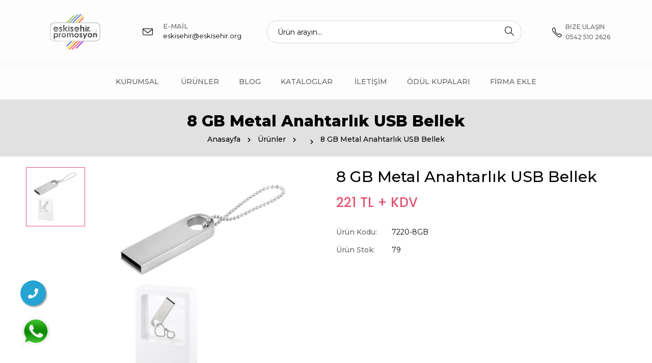

--- FILE ---
content_type: text/html; charset=UTF-8
request_url: https://eskisehir.org/urunler/8-gb-metal-anahtarlik-usb-bellek/32
body_size: 5285
content:
<!doctype html>
<html class="no-js" lang="tr">

<head>
    <meta charset="utf-8">
    <meta http-equiv="x-ua-compatible" content="ie=edge">
	<meta http-equiv="Content-Type" content="text/html; charset=UTF-8">
    <!-- <meta name="robots" content="noindex, follow" /> -->
    <meta name="viewport" content="width=device-width, initial-scale=1, shrink-to-fit=no">
    <meta name="language" content="tr" />
    <meta name="content-language" content="tr">
    <meta name="author" content="progela.com">
    <link rel="canonical" href="https://eskisehir.org/urunler/8-gb-metal-anahtarlik-usb-bellek/32">

	<link rel="shortcut icon" href="https://eskisehir.org/progela/assets/img/genel/23085.jpg" type="image/x-icon" >

    <link rel="stylesheet" href="https://eskisehir.org/css/font-icons.css">

    <link rel="stylesheet" href="https://eskisehir.org/css/plugins.css">

    <link rel="stylesheet" href="https://eskisehir.org/css/style.css?600">

    <link rel="stylesheet" href="https://eskisehir.org/css/responsive.css?600">

    <title>8 GB Metal Anahtarlık USB Bellek | Eskişehir Promosyon</title>
    <meta name="description" content="Eskişehir Promosyon ile kurumsal promosyon ürünlerine ulaşın. Toptan fiyatlar, hızlı teslimat ve kaliteli baskı çözümleri , Kurumsal Hediye Tedarikçiniz. Ajanda , Logolu Kalem, Hediye seti ve bir çok ürün tedariği.">
	<meta name="keywords" content="">

    <meta property="og:type" content="website">
<meta property="og:url" content="https://eskisehir.org/">
<meta property="og:title" content="8 GB Metal Anahtarlık USB Bellek | Eskişehir Promosyon">
<meta property="og:description" content="Eskişehir Promosyon ile kurumsal promosyon ürünlerine ulaşın. Toptan fiyatlar, hızlı teslimat ve kaliteli baskı çözümleri , Kurumsal Hediye Tedarikçiniz. Ajanda , Logolu Kalem, Hediye seti ve bir çok ürün tedariği.">
<meta property="og:image" content="https://eskisehir.org/progela/assets/img/genel/27111.jpg">
<meta name="twitter:card" content="summary_large_image">
<meta name="twitter:url" content="https://eskisehir.org/">
<meta name="twitter:title" content="8 GB Metal Anahtarlık USB Bellek | Eskişehir Promosyon">
<meta name="twitter:description" content="Eskişehir Promosyon ile kurumsal promosyon ürünlerine ulaşın. Toptan fiyatlar, hızlı teslimat ve kaliteli baskı çözümleri , Kurumsal Hediye Tedarikçiniz. Ajanda , Logolu Kalem, Hediye seti ve bir çok ürün tedariği.">
<meta name="twitter:creator" content="@progelaajans" />

	<meta name="ahrefs-site-verification" content="ea66656b89f6291094e6c3712a4548a574614be65cd80e4b92f37f030badc71a">

<!-- Meta Pixel Code -->
<script>
!function(f,b,e,v,n,t,s)
{if(f.fbq)return;n=f.fbq=function(){n.callMethod?
n.callMethod.apply(n,arguments):n.queue.push(arguments)};
if(!f._fbq)f._fbq=n;n.push=n;n.loaded=!0;n.version='2.0';
n.queue=[];t=b.createElement(e);t.async=!0;
t.src=v;s=b.getElementsByTagName(e)[0];
s.parentNode.insertBefore(t,s)}(window, document,'script',
'https://connect.facebook.net/en_US/fbevents.js');
fbq('init', '751735337908777');
fbq('track', 'PageView');
</script>
<noscript><img height="1" width="1" style="display:none"
src="https://www.facebook.com/tr?id=751735337908777&ev=PageView&noscript=1"
/></noscript>
<!-- End Meta Pixel Code -->
	<!-- Google Tag Manager -->
<script>(function(w,d,s,l,i){w[l]=w[l]||[];w[l].push({'gtm.start':
new Date().getTime(),event:'gtm.js'});var f=d.getElementsByTagName(s)[0],
j=d.createElement(s),dl=l!='dataLayer'?'&l='+l:'';j.async=true;j.src=
'https://www.googletagmanager.com/gtm.js?id='+i+dl;f.parentNode.insertBefore(j,f);
})(window,document,'script','dataLayer','GTM-W3W5CNDR');</script>
<!-- End Google Tag Manager -->

    </head>

<body>

<div class="body-wrapper">
    
    <header class="ltn__header-area ltn__header-3 section-bg-6">        
        
        <div class="ltn__header-middle-area">
            <div class="container">
                <div class="row">
                    <div class="col">
                        <div class="site-logo">
                            <a href="https://eskisehir.org/"><img src="https://eskisehir.org/progela/assets/img/genel/27111.jpg" alt="Eskişehir Promosyon"></a>
                        </div>
                    </div>
                    <div class="col header-contact-serarch-column d-none d-xl-block">
                        <div class="header-contact-search">
                            
                            <div class="header-feature-item">
                                <div class="header-feature-icon">
                                    <i class="icon-envelope"></i>
                                </div>
                                <div class="header-feature-info">
                                    <h6>E-Mail</h6>
                                    <p><a href="mailto:eskisehir@eskisehir.org" rel=nofollow>eskisehir@eskisehir.org</a></p>
                                </div>
                            </div>
                            
                            <div class="header-search-2">
                                <form action="https://eskisehir.org/ara" method="get">
                                    <input type="text" name="q" placeholder="Ürün arayın...">
                                    <button type="submit"><i class="icon-magnifier"></i></button>
                                </form>
                            </div>
                        </div>
                    </div>
                    <div class="col">
                        
                        <div class="ltn__header-options">
                            <ul>
                                <li class="d-none">
                                    <div class="header-search-wrap">
                                        <div class="header-search-1">
                                            <div class="search-icon">
                                                <i class="icon-magnifier  for-search-show"></i>
                                                <i class="icon-magnifier-remove  for-search-close"></i>
                                            </div>
                                        </div>
                                        <div class="header-search-1-form">
                                            <form action="https://eskisehir.org/ara" method="get">
                                                <input type="text" name="q" placeholder="Ürün arayın...">
                                                <button type="submit"><i class="icon-magnifier"></i></button>
                                            </form>
                                        </div>
                                    </div>
                                </li>
                                <li>
                                    <div class="mini-cart-icon mini-cart-icon-2">
                                        <a href="tel:+905425102626" rel="nofollow" class="ltn__utilize-toggle">
                                            <span class="mini-cart-icon">
                                                <i class="icon-phone"></i>
                                            </span>
                                            <h6>Bize Ulaşın<span>0542 510 2626</span></h6>
                                        </a>
                                    </div>
                                </li>
                                <li>
                                    <div class="mobile-menu-toggle d-lg-none">
                                        <a href="#ltn__utilize-mobile-menu" class="ltn__utilize-toggle">
                                            <svg viewBox="0 0 800 600">
                                                <path d="M300,220 C300,220 520,220 540,220 C740,220 640,540 520,420 C440,340 300,200 300,200" id="top"></path>
                                                <path d="M300,320 L540,320" id="middle"></path>
                                                <path d="M300,210 C300,210 520,210 540,210 C740,210 640,530 520,410 C440,330 300,190 300,190" id="bottom" transform="translate(480, 320) scale(1, -1) translate(-480, -318) "></path>
                                            </svg>
                                        </a>
                                    </div>
                                </li>
                            </ul>
                        </div>
                    </div>
                </div>
            </div>
        </div>
        
        <div class="header-bottom-area ltn__border-top ltn__header-sticky  ltn__sticky-bg-white ltn__primary-bg---- menu-color-white---- d-none d-lg-block">
            <div class="container">
                <div class="row">
                    <div class="col header-menu-column justify-content-center">
                        <div class="sticky-logo">
                            <div class="site-logo">
                                <a href="https://eskisehir.org/"><img src="https://eskisehir.org/progela/assets/img/genel/27111.jpg" alt="Eskişehir Promosyon"></a>
                            </div>
                        </div>
                        <div class="header-menu header-menu-2">
                            <nav>
                                <div class="ltn__main-menu">
                                <ul>
                                                                     <li>  
                                    <a href="https://eskisehir.org/#" >Kurumsal <i class="ti-angle-down"></i></a>

                                                                                            <ul class="sub-menu"> 
                                            
                                                <li><a href="https://eskisehir.org/hakkimizda" >Hakkımızda</a></li>

                                            
                                                <li><a href="https://eskisehir.org/kalite-politikamiz" >Kalite Politikalarımız</a></li>

                                            
                                                <li><a href="https://eskisehir.org/vizyon-misyon" >Vizyon & Misyon</a></li>

                                             </ul> 
                                        </li>
                                                                         <li>  
                                    <a href="https://eskisehir.org/urunler" >Ürünler </a>

                                            
                                            
                                        </li>
                                                                         <li>  
                                    <a href="https://eskisehir.org/blog" >Blog </a>

                                            
                                            
                                        </li>
                                                                         <li>  
                                    <a href="https://eskisehir.org/" >Kataloglar <i class="ti-angle-down"></i></a>

                                                                                            <ul class="sub-menu"> 
                                            
                                                <li><a href="https://eskisehir.org/katalogumuz" target='_blank'>Genel Katalog</a></li>

                                            
                                                <li><a href="https://eskisehir.org/katalog/eskisehirpromosyontekstil.pdf" target='_blank'>Tekstil Kataloğu</a></li>

                                            
                                                <li><a href="https://eskisehir.org/baskifiyatlari/anahtarlik-optimize-1.pdf" target='_blank'>Anahtarlık Kataloğu</a></li>

                                            
                                                <li><a href="https://eskisehir.org/baskifiyatlari/kristal_katalog.pdf" >Kristal Ürünler</a></li>

                                            
                                                <li><a href="https://eskisehir.org/baskifiyatlari/eskisehir.org%20%20TAKVI%CC%87M%20KATALOGG%202025a" >Takvim Kataloğu</a></li>

                                            
                                                <li><a href="https://eskisehir.org/baskifiyatlari/baski-fiyatlari.pdf" target='_blank'>Baskı Fiyatları</a></li>

                                             </ul> 
                                        </li>
                                                                         <li>  
                                    <a href="https://eskisehir.org/iletisim" >İletişim </a>

                                            
                                            
                                        </li>
                                                                         <li>  
                                    <a href="https://www.kupakatalog.com.tr/tr" target='_blank'>ÖDÜL KUPALARI </a>

                                            
                                            
                                        </li>
                                                                         <li>  
                                    <a href="https://eskisehir.org/teklif-al" >Firma Ekle </a>

                                            
                                            
                                        </li>
                                    
                                </ul>
                                </div>
                            </nav>
                        </div>
                    </div>
                </div>
            </div>
        </div>
        
    </header>

    <div id="ltn__utilize-mobile-menu" class="ltn__utilize ltn__utilize-mobile-menu">
        <div class="ltn__utilize-menu-inner ltn__scrollbar">
            <div class="ltn__utilize-menu-head">
                <div class="site-logo">
                    <a href="https://eskisehir.org/"><img src="https://eskisehir.org/progela/assets/img/genel/27111.jpg" alt="Eskişehir Promosyon"></a>
                </div>
                <button class="ltn__utilize-close">×</button>
            </div>
            <div class="ltn__utilize-menu-search-form">
                <form action="https://eskisehir.org/ara" method="get">
                    <input type="text" name="q" placeholder="Ürün arayın...">
                    <button type="submit"><i class="icon-magnifier"></i></button>
                </form>
            </div>
            <div class="ltn__utilize-menu">
                <ul>

                                     <li>  
                    <a href="https://eskisehir.org/#" >Kurumsal <i class="ti-angle-down"></i></a>

                                                            <ul class="sub-menu"> 
                            
                                <li><a href="https://eskisehir.org/# ">Hakkımızda</a></li>

                            
                                <li><a href="https://eskisehir.org/# ">Kalite Politikalarımız</a></li>

                            
                                <li><a href="https://eskisehir.org/# ">Vizyon & Misyon</a></li>

                             </ul> 
                        </li>
                                         <li>  
                    <a href="https://eskisehir.org/urunler" >Ürünler </a>

                            
                            
                        </li>
                                         <li>  
                    <a href="https://eskisehir.org/blog" >Blog </a>

                            
                            
                        </li>
                                         <li>  
                    <a href="https://eskisehir.org/" >Kataloglar <i class="ti-angle-down"></i></a>

                                                            <ul class="sub-menu"> 
                            
                                <li><a href="https://eskisehir.org/ ">Genel Katalog</a></li>

                            
                                <li><a href="https://eskisehir.org/ ">Tekstil Kataloğu</a></li>

                            
                                <li><a href="https://eskisehir.org/ ">Anahtarlık Kataloğu</a></li>

                            
                                <li><a href="https://eskisehir.org/ ">Kristal Ürünler</a></li>

                            
                                <li><a href="https://eskisehir.org/ ">Takvim Kataloğu</a></li>

                            
                                <li><a href="https://eskisehir.org/ ">Baskı Fiyatları</a></li>

                             </ul> 
                        </li>
                                         <li>  
                    <a href="https://eskisehir.org/iletisim" >İletişim </a>

                            
                            
                        </li>
                                         <li>  
                    <a href="https://www.kupakatalog.com.tr/tr" target='_blank'>ÖDÜL KUPALARI </a>

                            
                            
                        </li>
                                         <li>  
                    <a href="https://eskisehir.org/teklif-al" >Firma Ekle </a>

                            
                            
                        </li>
                                    </ul>
            </div>
            <div class="ltn__utilize-buttons ltn__utilize-buttons-2">
                <ul>
                    <li>
                        <a>
                            <span class="utilize-btn-icon">
                                <i class="icon-location-pin"></i>
                            </span>
                            Merkez: Teksan Sanayi Sitesi Nevşehir Sok. No:3/F İrtibat Bürosu: Arifiye Mah. İki Eylül Cad. No:75/7                        </a>
                    </li>
                    <li>
                        <a href="tel:+905425102626" rel="nofollow">
                            <span class="utilize-btn-icon">
                                <i class="icon-phone"></i>
                            </span>
                            5425102626                        </a>
                    </li>
                                        <li>
                        <a href="mailto:eskisehir@eskisehir.org" rel="nofollow">
                            <span class="utilize-btn-icon">
                                <i class="icon-envelope"></i>
                            </span>
                            eskisehir@eskisehir.org                        </a>
                    </li>
                </ul>
            </div>
            <div class="ltn__social-media-2">
                <ul>
                                    <li><a target="_blank" href="https://www.facebook.com/" rel="nofollow"><i class="fab fa-facebook"></i></a></li>
                                    <li><a target="_blank" href="https://twitter.com/" rel="nofollow"><i class="fab fa-twitter"></i></a></li>
                                    <li><a target="_blank" href="http://linkedin.com" rel="nofollow"><i class="fab fa-linkedin"></i></a></li>
                                    <li><a target="_blank" href="https://www.instagram.com/eskisehir_promosyon" rel="nofollow"><i class="fab fa-instagram"></i></a></li>
                                    <li><a target="_blank" href="https://www.youtube.com/" rel="nofollow"><i class="fab fa-youtube"></i></a></li>
                                    <li><a target="_blank" href="https://plus.google.com" rel="nofollow"><i class="fab fa-google-plus"></i></a></li>
                                </ul>
            </div>
        </div>
    </div>


    <div class="ltn__breadcrumb-area ltn__breadcrumb-area-4 ltn__breadcrumb-color-white---">
        <div class="container">
            <div class="row">
                <div class="col-lg-12">
                    <div class="ltn__breadcrumb-inner text-center">
                        <h1 class="ltn__page-title">8 GB Metal Anahtarlık USB Bellek</h1>
                        <div class="ltn__breadcrumb-list">
                            <ul>
                                <li><a href="https://eskisehir.org/">Anasayfa</a></li>
                                <li><a href="https://eskisehir.org/urunler">Ürünler</a></li>
                                <li><a href="https://eskisehir.org/kategori//74"></a></li>
                                <li>8 GB Metal Anahtarlık USB Bellek</li>
                            </ul>
                        </div>
                    </div>
                </div>
            </div>
        </div>
    </div>

    
    <div class="ltn__shop-details-area pb-70">
        <div class="container">
            <div class="row">
                <div class="col-lg-12 col-md-12">
                    <div class="ltn__shop-details-inner">
                        <div class="row">
                            <div class="col-md-6">
                                <div class="ltn__shop-details-img-gallery ltn__shop-details-img-gallery-2">
                                    <div class="ltn__shop-details-small-img slick-arrow-2">
                                        <div class="single-small-img">
                                            <img src="https://eskisehir.org/img/ilpen/urunler/v_7220-8gb_8-gb-metal-anahtarlik-usb-bellek_52IIQ.jpg" alt="8 GB Metal Anahtarlık USB Bellek" title="8 GB Metal Anahtarlık USB Bellek">
                                        </div>
                                    </div>
                                    <div class="ltn__shop-details-large-img">
                                        <div class="single-large-img">
                                            <a href="https://eskisehir.org/img/ilpen/urunler/v_7220-8gb_8-gb-metal-anahtarlik-usb-bellek_52IIQ.jpg" data-rel="lightcase:myCollection">
                                                <img src="https://eskisehir.org/img/ilpen/urunler/v_7220-8gb_8-gb-metal-anahtarlik-usb-bellek_52IIQ.jpg" alt="8 GB Metal Anahtarlık USB Bellek" title="8 GB Metal Anahtarlık USB Bellek">
                                            </a>
                                        </div>
                                    </div>
                                </div>
                            </div> 
                            <div class="col-md-6">
                                <div class="modal-product-info shop-details-info pl-0">
                                    <h3>8 GB Metal Anahtarlık USB Bellek</h3>
                                    <div class="product-price-ratting mb-20">
                                        <ul>
                                            <li>
                                                <div class="product-price">
                                                    <span>221 TL + KDV</span>
                                                </div>
                                            </li>
                                        </ul>
                                    </div>
                                    <div class="modal-product-meta ltn__product-details-menu-1 mb-30">
                                        <ul>
                                                                                        <li><strong>Ürün Kodu:</strong> <span>7220-8GB</span></li>
                                                                                                                                    <li><strong>Ürün Stok:</strong> <span>79</span></li>
                                                                                    </ul>
                                    </div>
                                </div>
                            </div>
                        </div>
                    </div>
                </div>
            </div>
        </div>
    </div>
    

    
    <div class="ltn__shop-details-tab-area pb-60">
        <div class="container">
            <div class="row">
                <div class="col-lg-12">
                    <div class="ltn__shop-details-tab-inner">
                        <div class="ltn__shop-details-tab-menu">
                            <div class="nav">
                                <a class="active show" data-bs-toggle="tab" href="#liton_tab_details_1_1">Açıklama</a>
                            </div>
                        </div>
                        <div class="tab-content">
                            <div class="tab-pane fade active show" id="liton_tab_details_1_1">
                                <div class="ltn__shop-details-tab-content-inner text-center">
                                    <p>• Metal anahtarlık USB bellek<br /><br />
• 8 GB<br /><br />
• 4 x 1,2 x 0,4 cm<br /><br />
• Plastik kutulu<br /><br />
• Lazer baskıya uygundur.</p>
                                </div>
                            </div>
                        </div>
                    </div>
                </div>
            </div>
        </div>
    </div>
    

    <div class="ltn__product-slider-area pb-40">
        <div class="container">
            <div class="row">
                <div class="col-lg-12">
                    <div class="section-title-area text-center">
                        <h1 class="section-title section-title-border">Benzer Ürünler</h1>
                    </div>
                </div>
            </div>
            <div class="row ltn__related-product-slider-one-active slick-arrow-1">
                
                            <div class="col-12">
                    <div class="ltn__product-item ltn__product-item-4">
                        <div class="product-img">
                            <a href="https://eskisehir.org/urunler/8-gb-kalem-usb-bellek/7921"><img src="https://eskisehir.org/img/ilpen/urunler/v_7216-8gb_8-gb-kalem-usb-bellek_Hnuna.jpg" alt="#"></a>
                            <div class="product-hover-action product-hover-action-3">
                                <ul>
                                    <li>
                                        <a href="https://eskisehir.org/urunler/8-gb-kalem-usb-bellek/7921" title="Göz At">
                                            <i class="icon-magnifier"></i>
                                        </a>
                                    </li>
                                </ul>
                            </div>
                        </div>
                        <div class="product-info">
                            <h2 class="product-title"><a href="https://eskisehir.org/urunler/8-gb-kalem-usb-bellek/7921">8 GB Kalem USB Bellek</a></h2>
                            <div class="product-price">
                                <span></span>
                            </div>
                        </div>
                    </div>
                </div>
                            <div class="col-12">
                    <div class="ltn__product-item ltn__product-item-4">
                        <div class="product-img">
                            <a href="https://eskisehir.org/urunler/8-gb-doner-kapakli-usb-bellek/7595"><img src="https://eskisehir.org/img/ilpen/urunler/v_72420-8gb_8-gb-doner-kapakli-usb-bellek_htzcm.jpg" alt="#"></a>
                            <div class="product-hover-action product-hover-action-3">
                                <ul>
                                    <li>
                                        <a href="https://eskisehir.org/urunler/8-gb-doner-kapakli-usb-bellek/7595" title="Göz At">
                                            <i class="icon-magnifier"></i>
                                        </a>
                                    </li>
                                </ul>
                            </div>
                        </div>
                        <div class="product-info">
                            <h2 class="product-title"><a href="https://eskisehir.org/urunler/8-gb-doner-kapakli-usb-bellek/7595">8 GB Döner Kapaklı USB Bellek</a></h2>
                            <div class="product-price">
                                <span></span>
                            </div>
                        </div>
                    </div>
                </div>
                            <div class="col-12">
                    <div class="ltn__product-item ltn__product-item-4">
                        <div class="product-img">
                            <a href="https://eskisehir.org/urunler/8gb-metal-usb-bellek/6156"><img src="https://eskisehir.org/img/ilpen/urunler/v_7208-8gb_8gb-metal-usb-bellek_wQWmN.jpg" alt="#"></a>
                            <div class="product-hover-action product-hover-action-3">
                                <ul>
                                    <li>
                                        <a href="https://eskisehir.org/urunler/8gb-metal-usb-bellek/6156" title="Göz At">
                                            <i class="icon-magnifier"></i>
                                        </a>
                                    </li>
                                </ul>
                            </div>
                        </div>
                        <div class="product-info">
                            <h2 class="product-title"><a href="https://eskisehir.org/urunler/8gb-metal-usb-bellek/6156">8GB Metal USB Bellek</a></h2>
                            <div class="product-price">
                                <span></span>
                            </div>
                        </div>
                    </div>
                </div>
                            <div class="col-12">
                    <div class="ltn__product-item ltn__product-item-4">
                        <div class="product-img">
                            <a href="https://eskisehir.org/urunler/8-gb-metal-usb-bellek/6073"><img src="https://eskisehir.org/img/ilpen/urunler/v_7207-8gb_8-gb-metal-usb-bellek_npTIn.jpg" alt="#"></a>
                            <div class="product-hover-action product-hover-action-3">
                                <ul>
                                    <li>
                                        <a href="https://eskisehir.org/urunler/8-gb-metal-usb-bellek/6073" title="Göz At">
                                            <i class="icon-magnifier"></i>
                                        </a>
                                    </li>
                                </ul>
                            </div>
                        </div>
                        <div class="product-info">
                            <h2 class="product-title"><a href="https://eskisehir.org/urunler/8-gb-metal-usb-bellek/6073">8 GB Metal USB Bellek</a></h2>
                            <div class="product-price">
                                <span></span>
                            </div>
                        </div>
                    </div>
                </div>
                            <div class="col-12">
                    <div class="ltn__product-item ltn__product-item-4">
                        <div class="product-img">
                            <a href="https://eskisehir.org/urunler/8-gb-metal-usb-bellek/6072"><img src="https://eskisehir.org/img/ilpen/urunler/v_7206-8gb_8-gb-metal-usb-bellek_Ka2nB.jpg" alt="#"></a>
                            <div class="product-hover-action product-hover-action-3">
                                <ul>
                                    <li>
                                        <a href="https://eskisehir.org/urunler/8-gb-metal-usb-bellek/6072" title="Göz At">
                                            <i class="icon-magnifier"></i>
                                        </a>
                                    </li>
                                </ul>
                            </div>
                        </div>
                        <div class="product-info">
                            <h2 class="product-title"><a href="https://eskisehir.org/urunler/8-gb-metal-usb-bellek/6072">8 GB Metal USB Bellek</a></h2>
                            <div class="product-price">
                                <span></span>
                            </div>
                        </div>
                    </div>
                </div>
                            <div class="col-12">
                    <div class="ltn__product-item ltn__product-item-4">
                        <div class="product-img">
                            <a href="https://eskisehir.org/urunler/8-gb-metal-usb-bellek/6069"><img src="https://eskisehir.org/img/ilpen/urunler/v_7205-8gb_8-gb-metal-usb-bellek_ISeAd.jpg" alt="#"></a>
                            <div class="product-hover-action product-hover-action-3">
                                <ul>
                                    <li>
                                        <a href="https://eskisehir.org/urunler/8-gb-metal-usb-bellek/6069" title="Göz At">
                                            <i class="icon-magnifier"></i>
                                        </a>
                                    </li>
                                </ul>
                            </div>
                        </div>
                        <div class="product-info">
                            <h2 class="product-title"><a href="https://eskisehir.org/urunler/8-gb-metal-usb-bellek/6069">8 GB Metal USB Bellek</a></h2>
                            <div class="product-price">
                                <span></span>
                            </div>
                        </div>
                    </div>
                </div>
                            <div class="col-12">
                    <div class="ltn__product-item ltn__product-item-4">
                        <div class="product-img">
                            <a href="https://eskisehir.org/urunler/8-gb-metal-usb-bellek/6067"><img src="https://eskisehir.org/img/ilpen/urunler/v_7203-8gb_8-gb-metal-usb-bellek_OuVdy.jpg" alt="#"></a>
                            <div class="product-hover-action product-hover-action-3">
                                <ul>
                                    <li>
                                        <a href="https://eskisehir.org/urunler/8-gb-metal-usb-bellek/6067" title="Göz At">
                                            <i class="icon-magnifier"></i>
                                        </a>
                                    </li>
                                </ul>
                            </div>
                        </div>
                        <div class="product-info">
                            <h2 class="product-title"><a href="https://eskisehir.org/urunler/8-gb-metal-usb-bellek/6067">8 GB Metal USB Bellek</a></h2>
                            <div class="product-price">
                                <span></span>
                            </div>
                        </div>
                    </div>
                </div>
                            <div class="col-12">
                    <div class="ltn__product-item ltn__product-item-4">
                        <div class="product-img">
                            <a href="https://eskisehir.org/urunler/8-gb-metal-usb-bellek-anahtarlik/5736"><img src="https://eskisehir.org/img/ilpen/urunler/v_7256-8gb_8-gb-metal-usb-bellek-anahtarlik_Ts7HB.jpg" alt="#"></a>
                            <div class="product-hover-action product-hover-action-3">
                                <ul>
                                    <li>
                                        <a href="https://eskisehir.org/urunler/8-gb-metal-usb-bellek-anahtarlik/5736" title="Göz At">
                                            <i class="icon-magnifier"></i>
                                        </a>
                                    </li>
                                </ul>
                            </div>
                        </div>
                        <div class="product-info">
                            <h2 class="product-title"><a href="https://eskisehir.org/urunler/8-gb-metal-usb-bellek-anahtarlik/5736">8 GB Metal USB Bellek Anahtarlık</a></h2>
                            <div class="product-price">
                                <span></span>
                            </div>
                        </div>
                    </div>
                </div>
                            
            </div>
        </div>
    </div>

    

<footer class="ltn__footer-area  plr--5">
    <div class="footer-top-area section-bg-5">
        <div class="container">
            <div class="row">
                <div class="col-xl-4 col-md-6 col-sm-6 col-12">
                    <div class="footer-widget footer-menu-widget clearfix">
                        <h4 class="footer-title">Linkler</h4>
                        <div class="footer-menu">
                            <ul>
                                <li><a href="https://eskisehir.org/">Anasayfa</a></li>
                                <li><a href="https://eskisehir.org/urunler">Ürünlerimiz</a></li>
                                <li><a href="https://eskisehir.org/blog">Blog</a></li>
                                <li><a href="https://eskisehir.org/iletisim">İletişim</a></li>
                            </ul>
                        </div>
                    </div>
                </div>
                <div class="col-xl-4 col-md-6 col-sm-6 col-12">
                    <div class="footer-widget footer-menu-widget clearfix">
                        <h4 class="footer-title">Kurumsal</h4>
                        <div class="footer-menu">
                            <ul>
                                <li><a href="https://eskisehir.org/hakkimizda">Hakkımızda</a></li>
                                <li><a href="https://eskisehir.org/kalite-politikamiz">Kalite Politikamız</a></li>
                                <li><a href="https://eskisehir.org/vizyon-misyon">Vizyon & Misyon</a></li>
                            </ul>
                        </div>
                    </div>
                </div>
                <div class="col-xl-4 col-md-6 col-sm-6 col-12">
                    <div class="footer-widget footer-about-widget">
                        <h4 class="footer-title">İletişim Bilgilerimiz</h4>
                        <div class="footer-logo d-none">
                            <div class="site-logo">
                                <img src="https://eskisehir.org/progela/assets/img/genel/27111.jpg" alt="Eskişehir Promosyon">
                            </div>
                        </div>
                        <div class="footer-address">
                            <ul>
                                <li>
                                    <div class="footer-address-icon">
                                        <i class="icon-location-pin"></i>
                                    </div>
                                    <div class="footer-address-info">
                                        <p>Merkez: Teksan Sanayi Sitesi Nevşehir Sok. No:3/F İrtibat Bürosu: Arifiye Mah. İki Eylül Cad. No:75/7 Odunpazarı / ESKISEHIR</p>
                                    </div>
                                </li>
                                <li>
                                    <div class="footer-address-icon">
                                        <i class="icon-phone"></i>
                                    </div>
                                    <div class="footer-address-info">
                                        <p><a href="tel:+905425102626" rel=nofollow>0542 510 2626</a></p>
                                        <p><a href="tel:+90" rel=nofollow></a></p>
                                    </div>
                                </li>
                                <li>
                                    <div class="footer-address-icon">
                                        <i class="icon-envelope"></i>
                                    </div>
                                    <div class="footer-address-info">
                                        <p><a href="mailto:eskisehir@eskisehir.org" rel=nofollow>eskisehir@eskisehir.org</a></p>
                                    </div>
                                </li>
                            </ul>
                        </div>
                        <div class="ltn__social-media mt-20 d-none">
                            <ul>
                                                            <li><a target="_blank" href="https://www.facebook.com/" rel="nofollow"><i class="fab fa-facebook"></i></a></li>
                                                            <li><a target="_blank" href="https://twitter.com/" rel="nofollow"><i class="fab fa-twitter"></i></a></li>
                                                            <li><a target="_blank" href="http://linkedin.com" rel="nofollow"><i class="fab fa-linkedin"></i></a></li>
                                                            <li><a target="_blank" href="https://www.instagram.com/eskisehir_promosyon" rel="nofollow"><i class="fab fa-instagram"></i></a></li>
                                                            <li><a target="_blank" href="https://www.youtube.com/" rel="nofollow"><i class="fab fa-youtube"></i></a></li>
                                                            <li><a target="_blank" href="https://plus.google.com" rel="nofollow"><i class="fab fa-google-plus"></i></a></li>
                                                        </ul>
                        </div>
                    </div>
                </div>
            </div>
        </div>
    </div>
    <div class="ltn__copyright-area ltn__copyright-2 section-bg-5">
        <div class="container ltn__border-top-2">
            <div class="row">
                <div class="col-md-6 col-12">
                    <div class="footer-copyright-left">
                        <div class="ltn__copyright-design clearfix">
                            <p>&copy; <span class="current-year"></span> <a href="https://eskisehir.org/"">eskisehir.org</a>  Tüm hakkı saklıdır. </p>
                        </div>
                    </div>
                </div>
                <div class="col-md-6 col-12 align-self-center">
                    <div class="footer-copyright-right text-right">
                        <div class="ltn__copyright-menu d-none">
                            <ul>
                                <li><a href="https://eskisehir.org/">Anasayfa</a></li>
                                <li><a href="https://eskisehir.org/urunler">Ürünler</a></li>
                                <li><a href="https://eskisehir.org/hakkimizda">Hakkımızda</a></li>
                                <li><a href="https://eskisehir.org/blog">Blog</a></li>
                                <li><a href="https://eskisehir.org/iletisim">İletişim</a></li>
                            </ul>
                        </div>
                        <div class="ltn__social-media ">
                            <ul>
                                                            <li><a target="_blank" href="https://www.facebook.com/"><i class="fab fa-facebook"></i></a></li>
                                                            <li><a target="_blank" href="https://twitter.com/"><i class="fab fa-twitter"></i></a></li>
                                                            <li><a target="_blank" href="http://linkedin.com"><i class="fab fa-linkedin"></i></a></li>
                                                            <li><a target="_blank" href="https://www.instagram.com/eskisehir_promosyon"><i class="fab fa-instagram"></i></a></li>
                                                            <li><a target="_blank" href="https://www.youtube.com/"><i class="fab fa-youtube"></i></a></li>
                                                            <li><a target="_blank" href="https://plus.google.com"><i class="fab fa-google-plus"></i></a></li>
                                                        </ul>
                        </div>
                    </div>
                </div>
            </div>
        </div>
    </div>
    <div class="footer-extra-area pt-30 pb-30 section-bg-6"></div>
</footer>

<a href="tel:+905425102626" class="tel-button" target="_blank" rel="nofollow">
    <i class="fa fa-phone my-float"></i>
</a>

<a href="https://api.whatsapp.com/send?phone=905425102626" rel="nofollow" class="wp-button" target="_blank">
    <img src="https://eskisehir.org/img/icons/whatsapp.png" alt="whatsapp" style="width: 64px; height: auto;">
</a>


</div>

<div class="preloader d-none" id="preloader">
    <div class="preloader-inner">
        <div class="spinner">
            <div class="dot1"></div>
            <div class="dot2"></div>
        </div>
    </div>
</div>

<script type="text/javascript">
    function order_func(categoryID){
        var priceOrder = $('#priceOrder').val();
        var currentURL = window.location.pathname;
        location.href = currentURL + '?sira=' + priceOrder;
    }
</script>

<script src="https://eskisehir.org/js/plugins.js"></script>
<script src="https://eskisehir.org/js/main.js?600"></script>

<!-- Google tag (gtag.js) --> <script async src="https://www.googletagmanager.com/gtag/js?id=AW-11230767948"></script> <script> window.dataLayer = window.dataLayer || []; function gtag(){dataLayer.push(arguments);} gtag('js', new Date()); gtag('config', 'AW-11230767948'); </script>


</body>

</html>

--- FILE ---
content_type: text/css
request_url: https://eskisehir.org/css/style.css?600
body_size: 40674
content:
/*
    Template Name: Fiama
    Description: Flower Shop eCommerce HTML Template
    Version: 1.0.0
*/
/* Single side border-radius  */
/* BORDER RADIUS */
/* user select */
/* box sizing  */
/* placeholder */
/* transition  */
/* transform */
/* rotate */
/* scale */
/* translate */
/* translate rotate */
/* skew */
/* ============================================================
>>> TABLE OF CONTENTS:
===============================================================
# Google fonts
# Gutter Code 
# Normalize
# Typography
# Custom Class
# input and button type focus outline disable
# Form input box
# Text meant only for screen readers.
# Transition

# Accessibility
# Globals

# Alignments
# Clearings
# Posts and pages
# Captions
# Galleries
# Unit test
# ScrollUp
# Owl Carousel 
# Slick Slider
# Background Overlay
# Scrollbar
# Padding Top
# Padding Bottom
# Margin Top
# Margin Bottom
# Custom margin Padding

============================================================= */
/* -------------------------------------
    Google fonts
------------------------------------- */
@import url("https://fonts.googleapis.com/css2?family=Lora:wght@400;500;600;700&family=Montserrat:wght@400;500;600;700;800&family=Poppins:wght@300;400;500;600;700&display=swap");
/*
font-family: 'Lora', serif;
font-family: 'Montserrat', sans-serif;
font-family: 'Poppins', sans-serif;
*/
/* ====================================================
    Gutter Code 
==================================================== */
.container,
.container-fluid {
  padding-right: 15px;
  padding-left: 15px;
}

.row {
  margin-left: -15px;
  margin-right: -15px;
}

.col,
.col-1,
.col-10,
.col-11,
.col-12,
.col-2,
.col-3,
.col-4,
.col-5,
.col-6,
.col-7,
.col-8,
.col-9,
.col-auto,
.col-lg,
.col-lg-1,
.col-lg-10,
.col-lg-11,
.col-lg-12,
.col-lg-2,
.col-lg-3,
.col-lg-4,
.col-lg-5,
.col-lg-6,
.col-lg-7,
.col-lg-8,
.col-lg-9,
.col-lg-auto,
.col-md,
.col-md-1,
.col-md-10,
.col-md-11,
.col-md-12,
.col-md-2,
.col-md-3,
.col-md-4,
.col-md-5,
.col-md-6,
.col-md-7,
.col-md-8,
.col-md-9,
.col-md-auto,
.col-sm,
.col-sm-1,
.col-sm-10,
.col-sm-11,
.col-sm-12,
.col-sm-2,
.col-sm-3,
.col-sm-4,
.col-sm-5,
.col-sm-6,
.col-sm-7,
.col-sm-8,
.col-sm-9,
.col-sm-auto,
.col-xl,
.col-xl-1,
.col-xl-10,
.col-xl-11,
.col-xl-12,
.col-xl-2,
.col-xl-3,
.col-xl-4,
.col-xl-5,
.col-xl-6,
.col-xl-7,
.col-xl-8,
.col-xl-9,
.col-xl-auto {
  padding-right: 15px;
  padding-left: 15px;
  position: relative;
}

.ltn__no-gutter > [class*="col-"] {
  /* No padding only for child columns */
  padding-right: 0;
  padding-left: 0;
}

.ltn__no-gutter-all [class*="col-"] {
  /* No padding for every columns */
  padding-right: 0;
  padding-left: 0;
}

@media (min-width: 992px) {
  /* Modify this based on column def */
  .row {
    margin-left: -20px;
    margin-right: -20px;
  }
  .col,
  .col-1,
  .col-10,
  .col-11,
  .col-12,
  .col-2,
  .col-3,
  .col-4,
  .col-5,
  .col-6,
  .col-7,
  .col-8,
  .col-9,
  .col-auto,
  .col-lg,
  .col-lg-1,
  .col-lg-10,
  .col-lg-11,
  .col-lg-12,
  .col-lg-2,
  .col-lg-3,
  .col-lg-4,
  .col-lg-5,
  .col-lg-6,
  .col-lg-7,
  .col-lg-8,
  .col-lg-9,
  .col-lg-auto,
  .col-md,
  .col-md-1,
  .col-md-10,
  .col-md-11,
  .col-md-12,
  .col-md-2,
  .col-md-3,
  .col-md-4,
  .col-md-5,
  .col-md-6,
  .col-md-7,
  .col-md-8,
  .col-md-9,
  .col-md-auto,
  .col-sm,
  .col-sm-1,
  .col-sm-10,
  .col-sm-11,
  .col-sm-12,
  .col-sm-2,
  .col-sm-3,
  .col-sm-4,
  .col-sm-5,
  .col-sm-6,
  .col-sm-7,
  .col-sm-8,
  .col-sm-9,
  .col-sm-auto,
  .col-xl,
  .col-xl-1,
  .col-xl-10,
  .col-xl-11,
  .col-xl-12,
  .col-xl-2,
  .col-xl-3,
  .col-xl-4,
  .col-xl-5,
  .col-xl-6,
  .col-xl-7,
  .col-xl-8,
  .col-xl-9,
  .col-xl-auto {
    padding-right: 20px;
    padding-left: 20px;
  }
  .ltn__custom-gutter {
    margin-left: -20px;
    margin-right: -20px;
  }
  .ltn__custom-gutter > [class*="col-"] {
    padding-right: 20px;
    padding-left: 20px;
  }
  .ltn__custom-gutter-all .row {
    margin-left: -20px;
    margin-right: -20px;
  }
  .ltn__custom-gutter-all .row [class*="col-"] {
    padding-right: 20px;
    padding-left: 20px;
  }
}

@media (max-width: 991px) {
  /* Modify this based on column def */
  .ltn__custom-gutter {
    margin-left: -15px;
    margin-right: -15px;
  }
  .ltn__custom-gutter > [class*="col-"] {
    padding-right: 15px;
    padding-left: 15px;
  }
  .ltn__custom-gutter-all {
    margin-left: -15px;
    margin-right: -15px;
  }
  .ltn__custom-gutter-all [class*="col-"] {
    padding-right: 15px;
    padding-left: 15px;
  }
}

@media (max-width: 576px) {
  /* Modify this based on column def */
  .ltn__product-gutter .row {
    margin-left: -8px;
    margin-right: -8px;
  }
  .ltn__product-gutter [class*="col-"] {
    padding-right: 8px;
    padding-left: 8px;
  }
}

/* ----------------------------------------------------
    Normalize    071C1F   0E292D
---------------------------------------------------- */
:root {
  --ltn__primary-color: #565656;
  --ltn__secondary-color: #e55472;
  --ltn__heading-color: #010101;
  --ltn__paragraph-color: #000000;
  --ltn__body-color: #666666;
  --ltn__primary-color-2: #041113;
  /* Darken */
  --ltn__primary-color-3: #133236;
  /* Lighten */
  --ltn__secondary-color-2: #e55472;
  /* Darken */
  --ltn__secondary-color-3: #e55472;
  /* Lighten */
  /* Google Fonts */
  --ltn__heading-font: "Montserrat", sans-serif;
  --ltn__paragraph-font: "Poppins", sans-serif;
  --ltn__body-font: "Montserrat", sans-serif;
  --ltn__google-font-3: "Lora", serif;
  /* Footer  */
  --ltn__color-1: #8cb2b2;
  --ltn__color-2: #acd2d8;
  --ltn__color-3: #a3bcc0;
  --ltn__color-4: #84a2a6;
  /* Gradient Colors */
  --gradient-color-1: linear-gradient(
    90deg,
    rgba(242, 139, 194, 1) 0%,
    rgba(216, 177, 242, 1) 50%
  );
  --gradient-color-2: linear-gradient(
    to top,
    rgba(7, 28, 31, 0) 0%,
    rgba(7, 28, 31, 1) 90%
  );
  --gradient-color-3: linear-gradient(
    to bottom,
    rgba(7, 28, 31, 0) 0%,
    rgba(7, 28, 31, 1) 90%
  );
  --gradient-color-4: linear-gradient(
    to top,
    rgba(242, 246, 247, 0) 0%,
    rgba(242, 246, 247, 1) 90%
  );
  /* Background Colors 1, 2, 3, 4, 5 */
  --section-bg-1: #f9f9f9;
  /* White */
  --section-bg-2: #071c1f;
  /* Black */
  --section-bg-5: #272829;
  /* Black */
  --section-bg-6: #fdfdfd;
  /* White */
  /* Border Colors */
  --border-color-1: #f0f0f0;
  /* White */
  --border-color-2: #1e2021;
  /* Black */
  --border-color-3: #576466;
  /* Black */
  --border-color-4: #eb6954;
  /* Red */
  --border-color-5: #bc3928;
  /* Red */
  --border-color-6: #103034;
  /* Black */
  --border-color-7: #d1dae0;
  /* White */
  --border-color-8: #f6f6f6;
  /* White */
  --border-color-9: #e4ecf2;
  /* White */
  --border-color-10: #ebeeee;
  /* White */
  --border-color-11: #ededed;
  /* White */
  --border-color-12: #e1e6ff;
  /* White */
  /* Box Shadow Colors */
  --ltn__box-shadow-1: 0 16px 32px 0 rgba(7, 28, 31, 0.1);
  --ltn__box-shadow-2: 0 0 4px rgba(0, 0, 0, 0.1);
  /* like border */
  --ltn__box-shadow-3: 0 1px 6px 0 rgba(32, 33, 36, 0.28);
  /* like border GGL */
  --ltn__box-shadow-4: 0 5px 20px 0 rgba(23, 44, 82, 0.1);
  --ltn__box-shadow-5: 0 8px 16px 0 rgba(93, 93, 93, 0.1);
  --ltn__box-shadow-6: 0 0 25px 2px rgba(93, 93, 93, 0.2);
  /* Common Colors */
  --black: #000000;
  --black-2: #434343;
  --black-3: #333333;
  --black-4: #4f4f4f;
  --black-5: #888888;
  --black-6: #3b3c3d;
  --black-7: #424242;
  --black-8: #717171;
  --black-9: #b4b4b4;
  --white: #fff;
  --white-2: #f2f6f7;
  --white-3: #e8edee;
  --white-4: #e6ecf0;
  --white-5: #f0f4f7;
  --white-6: #f1f1f1;
  --white-7: #f7f7f7;
  --white-8: #fafafa;
  --white-9: #f2f7fa;
  --white-10: #999999;
  --white-11: #fdfdfd;
  --white-12: #e2e1e1;
  --white-13: #f0f0f0;
  --white-14: #dfdfdf;
  --white-15: #a9a9a9;
  --white-16: #ececec;
  --white-17: #f4f7fc;
  --white-18: #e1e1e1;
  --red: #ff0000;
  --red-2: #f34f3f;
  --red-3: #db483b;
  --silver: #c0c0c0;
  --gray: #808080;
  --maroon: #800000;
  --yellow: #ffff00;
  --olive: #808000;
  --lime: #00ff00;
  --green: #008000;
  --green-2: #9ac45c;
  --aqua: #00ffff;
  --teal: #008080;
  --blue: #0000ff;
  --blue-2: #6d5cc4;
  --navy: #000080;
  --fuchsia: #ff00ff;
  --purple: #800080;
  --pink: #ffc0cb;
  --nude: #ebc8b2;
  --orange: #ffa500;
  --ratings: #ffb800;
  /* social media colors */
  --facebook: #365493;
  --twitter: #3cf;
  --linkedin: #0077b5;
  --pinterest: #c8232c;
  --dribbble: #ea4c89;
  --behance: #131418;
  --google-plus: #dd4b39;
  --instagram: #e4405f;
  --vk: #3b5998;
  --wechat: #7bb32e;
  --youtube: #cb2027;
  --email: #f89a1e;
}

/* -------------------------------------
    Typography
------------------------------------- */
html {
  -webkit-text-size-adjust: 100%;
  -ms-text-size-adjust: 100%;
  font-family: var(--ltn__body-font);
}

* {
  -webkit-box-sizing: border-box;
  box-sizing: border-box;
  outline: none;
  -moz-osx-font-smoothing: grayscale;
  /* Firefox */
  -webkit-font-smoothing: antialiased;
  /* WebKit  */
}

body {
  color: var(--ltn__body-color);
  font-weight: 400;
  font-style: normal;
  font-size: 16px;
  font-family: var(--ltn__body-font);
  line-height: 1.8;
  margin: 0 auto;
}

h1,
h2,
h3,
h4,
h5,
h6,
.h1,
.h2,
.h3,
.h4,
.h5,
.h6 {
  color: var(--ltn__heading-color);
  clear: both;
  font-family: var(--ltn__heading-font);
  font-weight: 600;
  line-height: 1.3;
  margin-bottom: 15px;
}

h4,
h5,
h6,
.h4,
.h5,
.h6 {
  font-weight: 500;
}

h1,
.h1 {
  font-size: 36px;
  line-height: 1.2;
}

h2,
.h2 {
  font-size: 30px;
}

h3,
.h3 {
  font-size: 24px;
}

h4,
.h4 {
  font-size: 20px;
}

h5,
.h5 {
  font-size: 18px;
}

h6,
.h6 {
  font-size: 16px;
}

p {
  color: var(--ltn__paragraph-color);
  font-family: var(--ltn__paragraph-font);
  font-weight: 300;
  margin-bottom: 1.5em;
  -webkit-hyphens: auto;
  -moz-hyphens: auto;
  -ms-hyphens: auto;
  hyphens: auto;
}

a {
  color: inherit;
  text-decoration: none;
  color: var(--ltn__paragraph-color);
  -webkit-transition: all 0.3s ease 0s;
  -o-transition: all 0.3s ease 0s;
  transition: all 0.3s ease 0s;
}

a,
a:hover,
a:focus,
a:active {
  text-decoration: none;
  outline: none;
  color: inherit;
}

a:hover {
  color: var(--ltn__secondary-color);
}

button,
input,
optgroup,
select,
textarea {
  font-family: var(--ltn__body-font);
}

pre,
code,
kbd,
tt,
var,
samp {
  font-family: var(--ltn__body-font);
}

pre {
  word-break: break-word;
}

a i {
  padding: 0 2px;
}

img {
  max-width: 100%;
}

ul li,
ol li {
  margin-top: 1rem;
}

/* -------------------------------------
    Custom Class
------------------------------------- */
.section-bg-1 {
  background-color: var(--section-bg-1);
}
.section-bg-1 .ltn__separate-line .separate-icon {
  background-color: var(--section-bg-1);
}

.section-bg-2 {
  background-color: var(--section-bg-2);
}
.section-bg-2 h1,
.section-bg-2 h2,
.section-bg-2 h3,
.section-bg-2 h4,
.section-bg-2 h5,
.section-bg-2 h6,
.section-bg-2 p,
.section-bg-2 li,
.section-bg-2 i,
.section-bg-2 span,
.section-bg-2 tr,
.section-bg-2 td {
  color: var(--white);
}
.section-bg-2 .ltn__separate-line .separate-icon {
  background-color: var(--black-2);
}

.section-bg-3 {
  position: relative;
}
.section-bg-3:before {
  position: absolute;
  content: "";
  top: 0;
  left: 0;
  right: 0;
  width: 100%;
  height: 100%;
  background: var(--gradient-color-1);
  opacity: 0.9;
}
.section-bg-3 h1,
.section-bg-3 h2,
.section-bg-3 h3,
.section-bg-3 h4,
.section-bg-3 h5,
.section-bg-3 h6,
.section-bg-3 p,
.section-bg-3 li,
.section-bg-3 i,
.section-bg-3 span,
.section-bg-3 tr,
.section-bg-3 td {
  color: var(--white);
}
.section-bg-3 .slick-arrow-1 .slick-arrow {
  background-color: transparent;
}
.section-bg-3 input[type="text"],
.section-bg-3 input[type="email"],
.section-bg-3 input[type="password"],
.section-bg-3 input[type="submit"] {
  border-color: var(--white);
  color: var(--white);
}
.section-bg-3 .btn-wrapper button {
  color: var(--white);
}
.section-bg-3 input::-webkit-input-placeholder {
  color: var(--white);
}
.section-bg-3 input::-moz-placeholder {
  color: var(--white);
}
.section-bg-3 input:-ms-input-placeholder {
  color: var(--white);
}
.section-bg-3 input:-moz-placeholder {
  color: var(--white);
}
.section-bg-3 .ltn__separate-line .separate-icon {
  background: var(--gradient-color-1);
}
.section-bg-3 .ltn__separate-line .separate-icon i {
  color: var(--white);
}

.section-bg-4 {
  background-color: var(--ltn__primary-color-2);
}
.section-bg-4 h1,
.section-bg-4 h2,
.section-bg-4 h3,
.section-bg-4 h4,
.section-bg-4 h5,
.section-bg-4 h6,
.section-bg-4 p,
.section-bg-4 li,
.section-bg-4 i,
.section-bg-4 span,
.section-bg-4 tr,
.section-bg-4 td {
  color: var(--white);
}
.section-bg-4 .ltn__separate-line .separate-icon {
  background-color: var(--black-2);
}
.section-bg-4 .ltn__copyright-design h6,
.section-bg-4 .ltn__copyright-design h4 {
  color: var(--ltn__color-1);
}

.section-bg-5 {
  background-color: var(--section-bg-5);
}

.section-bg-6 {
  background-color: var(--section-bg-6);
}

.text-color-white {
  color: var(--white);
}
.text-color-white h1,
.text-color-white h2,
.text-color-white h3,
.text-color-white h4,
.text-color-white h5,
.text-color-white h6,
.text-color-white p,
.text-color-white li,
.text-color-white i,
.text-color-white span,
.text-color-white tr,
.text-color-white td {
  color: var(--white);
}

.ltn__primary-color {
  color: var(--ltn__primary-color) !important;
}

.ltn__primary-color-2 {
  color: var(--ltn__primary-color-2) !important;
}

.ltn__primary-color-3 {
  color: var(--ltn__primary-color-3) !important;
}

.ltn__secondary-color {
  color: var(--ltn__secondary-color) !important;
}

.ltn__secondary-color-2 {
  color: var(--ltn__secondary-color-2) !important;
}

.ltn__secondary-color-3 {
  color: var(--ltn__secondary-color-3) !important;
}

.ltn__heading-color {
  color: var(--ltn__heading-color) !important;
}

.ltn__paragraph-color {
  color: var(--ltn__paragraph-color) !important;
}

.ltn__body-color {
  color: var(--ltn__body-color) !important;
}

.ltn__color-1 {
  color: var(--ltn__color-1);
}

.white-color {
  color: var(--white);
}

.white-color-im {
  color: var(--white) !important;
}

.ltn__primary-bg {
  background-color: var(--ltn__primary-color);
}

.ltn__primary-bg-2 {
  background-color: var(--ltn__primary-color-2);
}

.ltn__secondary-bg {
  background-color: var(--ltn__secondary-color);
}

.ltn__secondary-bg-2 {
  background-color: var(--ltn__secondary-color-2);
}

.white-bg {
  background-color: var(--white);
}

.gradient-color-1 {
  background: var(--gradient-color-1);
}

.gradient-color-2 {
  background: var(--gradient-color-2);
}

.gradient-color-3 {
  background: var(--gradient-color-3);
}

.gradient-color-4 {
  background: var(--gradient-color-4);
}

.before-bg-1 {
  position: relative;
}
.before-bg-1:before {
  position: absolute;
  content: "";
  width: 100%;
  height: 34.2%;
  left: 0;
  bottom: 0;
  background-color: var(--section-bg-1);
}

.before-bg-bottom {
  position: relative;
}
.before-bg-bottom:before {
  position: absolute;
  content: "";
  width: 100%;
  height: 55%;
  left: 0;
  bottom: 0;
  background-color: var(--section-bg-2);
}

.before-bg-bottom-2 {
  position: relative;
}
.before-bg-bottom-2:before {
  position: absolute;
  content: "";
  width: 100%;
  height: 50%;
  left: 0;
  bottom: 0;
  background-color: var(--section-bg-1);
}

.before-bg-right {
  position: relative;
}
.before-bg-right:before {
  position: absolute;
  content: "";
  width: 25%;
  height: 100%;
  left: auto;
  right: 0;
  top: 0;
  background-color: var(--ltn__primary-color);
}

.before-bg-left {
  position: relative;
}
.before-bg-left:before {
  position: absolute;
  content: "";
  width: 25%;
  height: 100%;
  left: 0;
  right: auto;
  top: 0;
  background-color: var(--ltn__primary-color);
}

.box-shadow {
  -webkit-box-shadow: var(--ltn__box-shadow-2);
  box-shadow: var(--ltn__box-shadow-2);
}

.ltn__custom-icon {
  position: relative;
}
.ltn__custom-icon::before {
  content: "\f063";
  font-family: "Font Awesome\ 5 Free";
  font-weight: 900;
}

.ltn__border {
  border: 1px solid var(--border-color-1);
}

.ltn__border-top {
  border-top: 1px solid var(--border-color-1);
}

.ltn__border-top-2 {
  border-top: 1px solid var(--black-6);
}

.ltn__border-bottom {
  border-bottom: 1px solid var(--border-color-1);
}

.border-color-1 {
  border-color: var(--border-color-1) !important;
}

.border-color-2 {
  border-color: var(--border-color-2) !important;
}

.border-color-3 {
  border-color: var(--border-color-3) !important;
}

mark {
  background-color: var(--ltn__primary-color);
  padding: 3px 15px;
  color: var(--white);
  border-radius: 25px;
}

hr {
  margin-top: 40px;
  margin-bottom: 40px;
  border-top: 1px solid var(--white-6);
}

a.text-decoration,
.text-decoration a {
  text-decoration: underline;
}

fieldset {
  padding: 30px 40px;
  border: 1px solid #eee;
}

fieldset legend {
  font-size: 18px;
  font-weight: 400;
  line-height: 1;
  width: auto;
  margin-top: -9px;
  margin-bottom: 0;
  padding: 0 15px;
  text-transform: uppercase;
  color: #333;
  background-color: #fff;
}

@media (max-width: 991px) {
  .before-bg-right:before {
    width: 0;
  }
  .before-bg-left:before {
    width: 0;
  }
}

.position-relative {
  position: relative;
}

.font-weight-5 {
  font-weight: 500;
}

.font-weight-6 {
  font-weight: 600;
}

/* ----------------------------------------------------
    input and button type focus outline disable
---------------------------------------------------- */
input[type="text"]:focus,
input[type="email"]:focus,
input[type="url"]:focus,
input[type="password"]:focus,
input[type="search"]:focus,
input[type="tel"]:focus,
input[type="number"]:focus,
textarea:focus,
input[type="button"]:focus,
input[type="reset"]:focus,
input[type="submit"]:focus,
select:focus {
  outline: none;
  -webkit-box-shadow: none;
  box-shadow: none;
  border: 1px solid #ddd;
}

code {
  color: #faa603;
}

/* ----------------------------------------------------
    Form input box
---------------------------------------------------- */
.ltn__form-box .checkboxes{display:flex;gap:8px;flex-wrap:wrap}
.ltn__form-box .checkboxes .chip{padding:8px 10px;border-radius:0px;border:1px solid var(--border-color-9);background:#fbfcff;font-size:13px}


input[type="text"],
input[type="email"],
input[type="password"],
input[type="submit"],
input[type="email"],
input[type="tel"],
input[type="date"],
select,
textarea {
  background-color: var(--white-7);
  border: none;
  border-color: var(--border-color-9);
  height: 50px;
  -webkit-box-shadow: none;
  box-shadow: none;
  padding-left: 20px;
  font-size: 16px;
  color: var(--ltn__paragraph-color);
  width: 100%;
  margin-bottom: 30px;
  border-radius: 0;
  padding-right: 40px;
}

input[type="text"]::-webkit-input-placeholder,
input[type="email"]::-webkit-input-placeholder,
input[type="password"]::-webkit-input-placeholder,
input[type="submit"]::-webkit-input-placeholder,
input[type="email"]::-webkit-input-placeholder,
input[type="tel"]::-webkit-input-placeholder,
input[type="date"]::-webkit-input-placeholder,
select::-webkit-input-placeholder,
textarea::-webkit-input-placeholder {
  /* Chrome/Opera/Safari */
  color: var(--ltn__paragraph-color);
  font-size: 14px;
}

input[type="text"]:focus,
input[type="email"]:focus,
input[type="password"]:focus,
input[type="tel"]:focus,
input[type="date"]:focus,
select:focus,
textarea:focus {
  border-color: var(--ltn__secondary-color);
}

input[type="password"] {
  letter-spacing: 3px;
  font-size: 16px;
}

textarea {
  resize: vertical;
  padding: 15px 20px;
  min-height: 150px;
}

button {
  outline: none;
  border: none;
  cursor: pointer;
}

button:focus {
  outline: none;
}

.form-input-box {
  position: relative;
}

.form-input-box input[type="text"] {
  width: 100%;
  height: 50px;
  padding: 0 70px 0 15px;
  border-radius: 0 15px 0px 0px;
  border: 1px solid var(--ltn__primary-color);
  margin-bottom: 0;
}

.form-input-box button[type="submit"] {
  background-color: var(--ltn__primary-color);
  color: var(--white);
  padding: 0 18px;
  height: 100%;
  border: 1px solid var(--ltn__primary-color);
  position: absolute;
  right: 0;
  top: 0;
  cursor: pointer;
  -webkit-transition: all 0.3s ease 0s;
  -o-transition: all 0.3s ease 0s;
  transition: all 0.3s ease 0s;
}

.form-input-box button[type="submit"]:hover {
  background-color: var(--ltn__secondary-color);
  border-color: var(--ltn__secondary-color);
  color: var(--white);
}

/* input-item */
.input-item {
  position: relative;
}
.input-item.ltn__custom-icon::before {
  position: absolute;
  top: 35%;
  -webkit-transform: translateY(-50%);
  -ms-transform: translateY(-50%);
  transform: translateY(-50%);
  right: 20px;
  color: var(--ltn__secondary-color);
}

.input-item-name.ltn__custom-icon::before {
  content: "\f007";
}

.input-item-email.ltn__custom-icon::before {
  content: "\f0e0";
}

.input-item-phone.ltn__custom-icon::before {
  content: "\f095";
}

.input-item-subject.ltn__custom-icon::before {
  content: "\f06e";
}

.input-item-website.ltn__custom-icon::before {
  content: "\f0ac";
}

.input-item-date.ltn__custom-icon::before {
  content: "\f073";
}

.input-item-textarea.ltn__custom-icon::before {
  content: "\f303";
  top: 30px;
}

.input-info-save {
  font-size: 14px;
}

label.checkbox-inline {
  font-size: 14px;
}

/* ----------------------------------------------------
    Text meant only for screen readers.
---------------------------------------------------- */
.screen-reader-text {
  border: 0;
  clip: rect(1px, 1px, 1px, 1px);
  -webkit-clip-path: inset(50%);
  clip-path: inset(50%);
  height: 1px;
  margin: -1px;
  overflow: hidden;
  padding: 0;
  position: absolute !important;
  width: 1px;
  word-wrap: normal !important;
  /* Many screen reader and browser combinations announce broken words as they would appear visually. */
}

.screen-reader-text:focus {
  background-color: #f1f1f1;
  border-radius: 3px;
  -webkit-box-shadow: 0 0 2px 2px rgba(0, 0, 0, 0.6);
  box-shadow: 0 0 2px 2px rgba(0, 0, 0, 0.6);
  clip: auto !important;
  -webkit-clip-path: none;
  clip-path: none;
  color: #21759b;
  display: block;
  font-size: 14px;
  font-size: 0.875rem;
  font-weight: bold;
  height: auto;
  left: 5px;
  line-height: normal;
  padding: 15px 23px 14px;
  text-decoration: none;
  top: 5px;
  width: auto;
  z-index: 100000;
  /* Above WP toolbar. */
}

/* Do not show the outline on the skip link target. */
#content[tabindex="-1"]:focus {
  outline: 0;
}

/* -------------------------------------
    Transition
------------------------------------- */
/* ----------------------------------------------------
    Alignments
---------------------------------------------------- */
.alignleft {
  float: left;
  clear: both;
  margin-right: 20px;
}

.alignright {
  float: right;
  clear: both;
  margin-left: 20px;
}

.aligncenter {
  clear: both;
  display: block;
  margin: 0 auto 1.75em;
}

.alignfull {
  margin: 1.5em 0;
  max-width: 100%;
}

.alignwide {
  max-width: 1100px;
}

.fix {
  overflow: hidden;
}

/* ----------------------------------------------------
    Clearings
---------------------------------------------------- */
.clear:before,
.clear:after,
.entry-content:before,
.entry-content:after,
.comment-content:before,
.comment-content:after,
.site-header:before,
.site-header:after,
.site-content:before,
.site-content:after,
.site-footer:before,
.site-footer:after {
  content: "";
  display: table;
  table-layout: fixed;
}

.clear:after,
.entry-content:after,
.comment-content:after,
.site-header:after,
.site-content:after,
.site-footer:after {
  clear: both;
}

/* ----------------------------------------------------
    Posts and pages
---------------------------------------------------- */
.sticky {
  display: block;
}

.updated:not(.published) {
  display: none;
}

.blog-pagination ul li {
  display: inline-block;
}

.blog-pagination ul li + li {
  margin: 0 5px;
}

.blog-pagination {
  display: block;
  width: 100%;
}

.blog-pagination ul {
  margin: 0;
  padding: 0;
  list-style: none;
}

.blog-pagination ul li a,
.blog-pagination ul li span {
  display: block;
  width: 40px;
  height: 40px;
  border: 1px solid #e2e2e2;
  line-height: 40px;
  text-align: center;
  font-weight: 600;
  -webkit-transition: 0.3s ease-in;
  -o-transition: 0.3s ease-in;
  transition: 0.3s ease-in;
}

.blog-pagination ul li span.current,
.blog-pagination ul li a:hover {
  background-color: var(--ltn__primary-color);
  color: #fff;
}

/* ----------------------------------------------------
    Media
---------------------------------------------------- */
.page-content .wp-smiley,
.entry-content .wp-smiley,
.comment-content .wp-smiley {
  border: none;
  margin-bottom: 0;
  margin-top: 0;
  padding: 0;
}

/* Make sure embeds and iframes fit their containers. */
embed,
iframe,
object {
  max-width: 100%;
}

/* Make sure logo link wraps around logo image. */
.custom-logo-link {
  display: inline-block;
}

/* ----------------------------------------------------
    Captions
---------------------------------------------------- */
.wp-caption {
  margin-bottom: 1.5em;
  max-width: 100%;
  clear: both;
}

.wp-caption img[class*="wp-image-"] {
  display: block;
  margin-left: auto;
  margin-right: auto;
}

.wp-caption .wp-caption-text {
  margin: 0.8075em 0;
}

.wp-caption-text {
  text-align: center;
}

/* ----------------------------------------------------
    Galleries
---------------------------------------------------- */
.gallery {
  margin-bottom: 1.5em;
}

.gallery-item {
  display: inline-block;
  text-align: center;
  vertical-align: top;
  width: 100%;
}

.gallery-columns-2 .gallery-item {
  max-width: 50%;
}

.gallery-columns-3 .gallery-item {
  max-width: 33.33%;
}

.gallery-columns-4 .gallery-item {
  max-width: 25%;
}

.gallery-columns-5 .gallery-item {
  max-width: 20%;
}

.gallery-columns-6 .gallery-item {
  max-width: 16.66%;
}

.gallery-columns-7 .gallery-item {
  max-width: 14.28%;
}

.gallery-columns-8 .gallery-item {
  max-width: 12.5%;
}

.gallery-columns-9 .gallery-item {
  max-width: 11.11%;
}

.gallery-caption {
  display: block;
}

/* ----------------------------------------------------
    Unit test
---------------------------------------------------- */
.wp-link-pages a {
  margin: 0 5px;
  -webkit-transition: 0.3s ease-in;
  -o-transition: 0.3s ease-in;
  transition: 0.3s ease-in;
}

.wp-link-pages {
  margin-bottom: 30px;
  margin-top: 25px;
}

.wp-link-pages span,
.wp-link-pages a {
  border: 1px solid #e2e2e2;
  padding: 5px 15px;
  display: inline-block;
}

.wp-link-pages .current,
.wp-link-pages a:hover {
  background-color: var(--ltn__primary-color);
  color: #fff;
  border-color: var(--ltn__primary-color);
}

.wp-link-pages span:first-child {
  margin-right: 5px;
}

dl,
ol,
ul {
  padding-left: 20px;
}

.post-password-form input {
  display: block;
  border: 1px solid #e2e2e2;
  height: 50px;
  border-radius: 3px;
  padding: 0 20px;
}

.post-password-form label {
  font-weight: 600;
  color: #333;
}

.post-password-form input[type="submit"] {
  width: 100px;
  height: 50px;
  background-color: var(--ltn__primary-color);
  color: #fff;
  font-size: 16px;
  font-weight: 600;
  letter-spacing: 1px;
  border: none;
  cursor: pointer;
  -webkit-transition: 0.3s ease-in;
  -o-transition: 0.3s ease-in;
  transition: 0.3s ease-in;
}

.post-password-form input[type="submit"]:hover {
  background-color: #121a2f;
}

.footer-widget .table td,
.footer-widget .table th {
  padding: 0.5rem !important;
}

/* ----------------------------------------------------
    ScrollUp
---------------------------------------------------- */
#scrollUp {
  background-color: var(--section-bg-1);
  color: var(--ltn__heading-color);
  bottom: 70px;
  font-size: 20px;
  font-weight: bold;
  height: 40px;
  width: 40px;
  right: 3%;
  text-align: center;
  -webkit-transform: rotate(45deg);
  -ms-transform: rotate(45deg);
  transform: rotate(45deg);
  -webkit-transition: all 0.3s ease 0s;
  -o-transition: all 0.3s ease 0s;
  transition: all 0.3s ease 0s;
  -webkit-box-shadow: var(--ltn__box-shadow-3);
  box-shadow: var(--ltn__box-shadow-3);
}
#scrollUp i {
  line-height: 40px;
  -webkit-transform: rotate(-45deg);
  -ms-transform: rotate(-45deg);
  transform: rotate(-45deg);
}
#scrollUp:hover {
  background-color: var(--ltn__secondary-color);
  color: var(--white);
}

/* ----------------------------------------------------
    Owl Carousel 
---------------------------------------------------- */
.owl-dots {
  display: block;
  text-align: center;
  margin-top: 20px;
}

.owl-dots .owl-dot {
  display: inline-block;
  background-color: var(--ltn__secondary-color);
  height: 10px;
  width: 10px;
  margin-right: 30px;
  border-radius: 100%;
}

.owl-dots .owl-dot:last-child {
  margin-right: 0px;
}

.owl-dots .owl-dot:hover,
.owl-dots .owl-dot.active {
  background-color: var(--ltn__primary-color);
}

/* owl-arrow-1 */
.owl-arrow-1 .owl-nav > div {
  position: absolute;
  left: -60px;
  top: 50%;
  -webkit-transform: translateY(-50%);
  -ms-transform: translateY(-50%);
  transform: translateY(-50%);
  right: auto;
}

.owl-arrow-1 .owl-nav > div.owl-next {
  left: auto;
  right: -60px;
}

@media only screen and (max-width: 1200px) {
  .owl-arrow-1 .owl-nav > div {
    right: auto;
    left: 0px;
  }
  .owl-arrow-1 .owl-nav > div.owl-next {
    right: 0px;
    left: auto;
  }
}

/* ----------------------------------------------------
    Slick Slider Dots, Arrow
---------------------------------------------------- */
/* Slick dots */
.slick-dots {
  margin: 0 0 30px;
  padding: 0;
  display: block;
  text-align: center;
  line-height: 1;
}
.slick-dots li {
  display: inline-block;
  list-style: none;
  display: inline-block;
  font-size: 0;
  height: 10px;
  width: 10px;
  border-radius: 100%;
  margin-right: 20px;
  background-color: var(--silver);
  cursor: pointer;
  margin-top: 0;
}
.slick-dots li button {
  display: none;
}
.slick-dots li:hover,
.slick-dots li.slick-active {
  background-color: var(--ltn__secondary-color);
}

/* slick-arrow */
.slick-arrow {
  cursor: pointer;
  z-index: 9;
}

/* slick-arrow-1 */
.slick-arrow-1 .slick-arrow {
  background-color: var(--white);
  cursor: pointer;
  position: absolute;
  top: 50%;
  left: 15px;
  right: auto;
  -webkit-transform: translateY(-50%);
  -ms-transform: translateY(-50%);
  transform: translateY(-50%);
  width: 50px;
  height: 50px;
  line-height: 50px;
  display: block;
  border: 1px solid var(--white-4);
  border-radius: 100%;
  text-align: center;
  font-size: 16px;
  color: var(--ltn__primary-color) !important;
  z-index: 1;
  opacity: 0;
  visibility: hidden;
  display: -webkit-box;
  display: -ms-flexbox;
  display: flex;
  -webkit-box-align: center;
  -ms-flex-align: center;
  align-items: center;
  -webkit-box-pack: center;
  -ms-flex-pack: center;
  justify-content: center;
}
.slick-arrow-1 .slick-arrow:hover {
  background-color: var(--ltn__secondary-color);
  border-color: var(--ltn__secondary-color);
  color: var(--white) !important;
}

.slick-arrow-1 .slick-next {
  right: 15px;
  left: auto;
}

.slick-arrow-1:hover .slick-arrow {
  opacity: 1;
  visibility: visible;
}

.slick-arrow-1-inner.slick-arrow-1:hover .slick-arrow {
  left: 50px;
  right: auto;
}

.slick-arrow-1-inner.slick-arrow-1:hover .slick-next {
  right: 50px;
  left: auto;
}

@media (min-width: 1350px) {
  .slick-arrow-1:hover .slick-arrow {
    left: -50px;
    right: auto;
  }
  .slick-arrow-1:hover .slick-next {
    right: -50px;
    left: auto;
  }
}

/* slick-arrow-2 */
.slick-arrow-2 .slick-arrow {
  color: var(--ltn__primary-color) !important;
  cursor: pointer;
  position: absolute;
  bottom: -30px;
  height: 30px;
  width: 30px;
  line-height: 28px;
  display: block;
  left: 15px;
  border: 1px solid var(--border-color-1);
  text-align: center;
}
.slick-arrow-2 .slick-arrow:hover {
  background-color: var(--ltn__secondary-color);
  border-color: var(--ltn__secondary-color);
  color: var(--white) !important;
}

.slick-arrow-2 .slick-next {
  left: 60px;
}

/* slick-arrow-3 */
.slick-arrow-3 .slick-arrow {
  cursor: pointer;
  position: absolute;
  top: -120px;
  height: 60px;
  width: 60px;
  line-height: 58px;
  display: block;
  left: auto;
  right: 100px;
  border: 2px solid;
  text-align: center;
  -webkit-box-shadow: var(--ltn__box-shadow-2);
  box-shadow: var(--ltn__box-shadow-2);
}
.slick-arrow-3 .slick-arrow:hover {
  background-color: var(--ltn__secondary-color);
  border-color: var(--border-color-4);
  color: var(--white) !important;
}

.slick-arrow-3 .slick-next {
  right: 15px;
  background-color: var(--white);
  border-color: var(--white);
  color: var(--ltn__primary-color) !important;
}

.slick-arrow-3 .slick-prev {
  background-color: var(--ltn__secondary-color);
  border-color: var(--border-color-4);
  color: var(--white) !important;
}

/* slick-arrow-4 */
.slick-arrow-4 {
  margin: 0;
}
.slick-arrow-4 .slick-arrow {
  position: absolute;
  bottom: -50px;
  left: 0;
  right: 0;
  text-align: center;
  height: 50px;
  width: 50px;
  line-height: 50px;
  margin: 0 auto;
  border: 1px solid;
  border-radius: 100%;
}
.slick-arrow-4 .slick-arrow:hover {
  background-color: var(--ltn__secondary-color);
  border-color: var(--border-color-4);
  color: var(--white) !important;
}
.slick-arrow-4 .slick-next {
  right: -60px;
}
.slick-arrow-4 .slick-prev {
  left: -60px;
}

@media (max-width: 767px) {
  .slick-dots {
    margin: 0 0 15px;
  }
}

/* ----------------------------------------------------
    Background Overlay
---------------------------------------------------- */
.bg-overlay-black-10,
.bg-overlay-black-20,
.bg-overlay-black-30,
.bg-overlay-black-40,
.bg-overlay-black-50,
.bg-overlay-black-60,
.bg-overlay-black-70,
.bg-overlay-black-80,
.bg-overlay-black-90,
.bg-overlay-white-10,
.bg-overlay-white-20,
.bg-overlay-white-30,
.bg-overlay-white-40,
.bg-overlay-white-50,
.bg-overlay-white-60,
.bg-overlay-white-70,
.bg-overlay-white-80,
.bg-overlay-white-90 {
  z-index: 8;
  position: relative;
}

.bg-overlay-black-10:before,
.bg-overlay-black-20:before,
.bg-overlay-black-30:before,
.bg-overlay-black-40:before,
.bg-overlay-black-50:before,
.bg-overlay-black-60:before,
.bg-overlay-black-70:before,
.bg-overlay-black-80:before,
.bg-overlay-black-90:before,
.bg-overlay-white-10:before,
.bg-overlay-white-20:before,
.bg-overlay-white-30:before,
.bg-overlay-white-40:before,
.bg-overlay-white-50:before,
.bg-overlay-white-60:before,
.bg-overlay-white-70:before,
.bg-overlay-white-80:before,
.bg-overlay-white-90:before {
  position: absolute;
  content: "";
  left: 0;
  top: 0;
  height: 100%;
  width: 100%;
  z-index: -1;
}

.bg-overlay-black-10:before {
  background: rgba(0, 0, 0, 0.1);
}

.bg-overlay-black-20:before {
  background: rgba(0, 0, 0, 0.2);
}

.bg-overlay-black-30:before {
  background: rgba(0, 0, 0, 0.3);
}

.bg-overlay-black-40:before {
  background: rgba(0, 0, 0, 0.4);
}

.bg-overlay-black-50:before {
  background: rgba(0, 0, 0, 0.5);
}

.bg-overlay-black-60:before {
  background: rgba(0, 0, 0, 0.6);
}

.bg-overlay-black-70:before {
  background: rgba(0, 0, 0, 0.7);
}

.bg-overlay-black-80:before {
  background: rgba(0, 0, 0, 0.8);
}

.bg-overlay-black-90:before {
  background: rgba(0, 0, 0, 0.9);
}

.bg-overlay-white-10:before {
  background: rgba(255, 255, 255, 0.1);
}

.bg-overlay-white-20:before {
  background: rgba(255, 255, 255, 0.2);
}

.bg-overlay-white-30:before {
  background: rgba(255, 255, 255, 0.3);
}

.bg-overlay-white-40:before {
  background: rgba(255, 255, 255, 0.4);
}

.bg-overlay-white-50:before {
  background: rgba(255, 255, 255, 0.5);
}

.bg-overlay-white-60:before {
  background: rgba(255, 255, 255, 0.6);
}

.bg-overlay-white-70:before {
  background: rgba(255, 255, 255, 0.7);
}

.bg-overlay-white-80:before {
  background: rgba(255, 255, 255, 0.8);
}

.bg-overlay-white-90:before {
  background: rgba(255, 255, 255, 0.9);
}

.bg-overlay-theme-10,
.bg-overlay-theme-20,
.bg-overlay-theme-30,
.bg-overlay-theme-40,
.bg-overlay-theme-50,
.bg-overlay-theme-60,
.bg-overlay-theme-70,
.bg-overlay-theme-80,
.bg-overlay-theme-90 {
  z-index: 9;
  position: relative;
}

.bg-overlay-theme-10:before,
.bg-overlay-theme-20:before,
.bg-overlay-theme-30:before,
.bg-overlay-theme-40:before,
.bg-overlay-theme-50:before,
.bg-overlay-theme-60:before,
.bg-overlay-theme-70:before,
.bg-overlay-theme-80:before,
.bg-overlay-theme-90:before {
  position: absolute;
  content: "";
  left: 0;
  top: 0;
  height: 100%;
  width: 100%;
  z-index: -1;
}

.bg-overlay-theme-10:before {
  background: rgba(229, 62, 41, 0.1);
}

.bg-overlay-theme-20:before {
  background: rgba(229, 62, 41, 0.2);
}

.bg-overlay-theme-30:before {
  background: rgba(229, 62, 41, 0.3);
}

.bg-overlay-theme-40:before {
  background: rgba(229, 62, 41, 0.4);
}

.bg-overlay-theme-50:before {
  background: rgba(229, 62, 41, 0.5);
}

.bg-overlay-theme-60:before {
  background: rgba(229, 62, 41, 0.6);
}

.bg-overlay-theme-70:before {
  background: rgba(229, 62, 41, 0.7);
}

.bg-overlay-theme-80:before {
  background: rgba(229, 62, 41, 0.8);
}

.bg-overlay-theme-90:before {
  background: rgba(229, 62, 41, 0.9);
}

.bg-overlay-theme-black-10,
.bg-overlay-theme-black-20,
.bg-overlay-theme-black-30,
.bg-overlay-theme-black-40,
.bg-overlay-theme-black-50,
.bg-overlay-theme-black-60,
.bg-overlay-theme-black-70,
.bg-overlay-theme-black-80,
.bg-overlay-theme-black-90 {
  z-index: 9;
  position: relative;
}

.bg-overlay-theme-black-10:before,
.bg-overlay-theme-black-20:before,
.bg-overlay-theme-black-30:before,
.bg-overlay-theme-black-40:before,
.bg-overlay-theme-black-50:before,
.bg-overlay-theme-black-60:before,
.bg-overlay-theme-black-70:before,
.bg-overlay-theme-black-80:before,
.bg-overlay-theme-black-90:before {
  position: absolute;
  content: "";
  left: 0;
  top: 0;
  height: 100%;
  width: 100%;
  z-index: -1;
}

.bg-overlay-theme-black-10:before {
  background: rgba(7, 28, 31, 0.1);
}

.bg-overlay-theme-black-20:before {
  background: rgba(7, 28, 31, 0.2);
}

.bg-overlay-theme-black-30:before {
  background: rgba(7, 28, 31, 0.3);
}

.bg-overlay-theme-black-40:before {
  background: rgba(7, 28, 31, 0.4);
}

.bg-overlay-theme-black-50:before {
  background: rgba(7, 28, 31, 0.5);
}

.bg-overlay-theme-black-60:before {
  background: rgba(7, 28, 31, 0.6);
}

.bg-overlay-theme-black-70:before {
  background: rgba(7, 28, 31, 0.7);
}

.bg-overlay-theme-black-80:before {
  background: rgba(7, 28, 31, 0.8);
}

.bg-overlay-theme-black-90:before {
  background: rgba(7, 28, 31, 0.9);
}

/* ----------------------------------------------
  Scrollbar
---------------------------------------------- */
.ltn__scrollbar {
  overflow-y: auto;
}

.ltn__scrollbar::-webkit-scrollbar {
  width: 2px;
  background-color: #f5f5f5;
  border-radius: 30px;
}

.ltn__scrollbar::-webkit-scrollbar-thumb {
  background-color: #ddd;
}

.mean-nav {
  overflow-y: auto;
}

.mean-nav::-webkit-scrollbar {
  width: 3px;
  background-color: var(--ltn__primary-color);
  border-radius: 30px;
}

.mean-nav::-webkit-scrollbar-thumb {
  background-color: var(--ltn__secondary-color);
}

/* ----------------------------------------------------
    Padding Top
---------------------------------------------------- */
.pt-0 {
  padding-top: 0px !important;
}

.pt-10 {
  padding-top: 10px !important;
}

.pt-15 {
  padding-top: 15px !important;
}

.pt-20 {
  padding-top: 20px !important;
}

.pt-25 {
  padding-top: 25px;
}

.pt-30 {
  padding-top: 30px;
}

.pt-35 {
  padding-top: 35px;
}

.pt-40 {
  padding-top: 40px;
}

.pt-45 {
  padding-top: 45px;
}

.pt-50 {
  padding-top: 50px;
}

.pt-55 {
  padding-top: 55px;
}

.pt-60 {
  padding-top: 60px;
}

.pt-65 {
  padding-top: 65px;
}

.pt-70 {
  padding-top: 70px;
}

.pt-75 {
  padding-top: 75px;
}

.pt-80 {
  padding-top: 80px;
}

.pt-85 {
  padding-top: 85px;
}

.pt-90 {
  padding-top: 90px;
}

.pt-95 {
  padding-top: 95px;
}

.pt-97 {
  padding-top: 97px;
}

.pt-100 {
  padding-top: 100px;
}

.pt-105 {
  padding-top: 105px;
}

.pt-110 {
  padding-top: 110px;
}

.pt-112 {
  padding-top: 112px;
}

.pt-115 {
  padding-top: 115px;
}

.pt-118 {
  padding-top: 118px;
}

.pt-120 {
  padding-top: 120px;
}

.pt-122 {
  padding-top: 122px;
}

.pt-125 {
  padding-top: 125px;
}

.pt-130 {
  padding-top: 130px;
}

.pt-135 {
  padding-top: 135px;
}

.pt-140 {
  padding-top: 140px;
}

.pt-145 {
  padding-top: 145px;
}

.pt-150 {
  padding-top: 150px;
}

.pt-155 {
  padding-top: 155px;
}

.pt-160 {
  padding-top: 160px;
}

.pt-170 {
  padding-top: 170px;
}

.pt-180 {
  padding-top: 180px;
}

.pt-190 {
  padding-top: 190px;
}

.pt-200 {
  padding-top: 200px;
}

.pt-210 {
  padding-top: 210px;
}

.pt-220 {
  padding-top: 220px;
}

.pt-230 {
  padding-top: 230px;
}

.pt-250 {
  padding-top: 250px;
}

.pt-280 {
  padding-top: 280px;
}

.pt-290 {
  padding-top: 290px;
}

.pt-300 {
  padding-top: 300px;
}

.pt-310 {
  padding-top: 310px;
}

.pt-320 {
  padding-top: 320px;
}

.pt-350 {
  padding-top: 350px;
}

/* ----------------------------------------------------
    Padding Bottom
---------------------------------------------------- */
.pb-0 {
  padding-bottom: 0px !important;
}

.pb-10 {
  padding-bottom: 10px !important;
}

.pb-15 {
  padding-bottom: 15px !important;
}

.pb-20 {
  padding-bottom: 20px !important;
}

.pb-25 {
  padding-bottom: 25px;
}

.pb-30 {
  padding-bottom: 30px;
}

.pb-35 {
  padding-bottom: 35px;
}

.pb-40 {
  padding-bottom: 40px;
}

.pb-45 {
  padding-bottom: 45px;
}

.pb-50 {
  padding-bottom: 50px;
}

.pb-55 {
  padding-bottom: 55px;
}

.pb-60 {
  padding-bottom: 60px;
}

.pb-65 {
  padding-bottom: 65px;
}

.pb-70 {
  padding-bottom: 70px;
}

.pb-75 {
  padding-bottom: 75px;
}

.pb-80 {
  padding-bottom: 80px;
}

.pb-85 {
  padding-bottom: 85px;
}

.pb-90 {
  padding-bottom: 90px;
}

.pb-95 {
  padding-bottom: 95px;
}

.pb-97 {
  padding-bottom: 97px;
}

.pb-100 {
  padding-bottom: 100px;
}

.pb-105 {
  padding-bottom: 105px;
}

.pb-107 {
  padding-bottom: 107px;
}

.pb-110 {
  padding-bottom: 110px;
}

.pb-112 {
  padding-bottom: 112px;
}

.pb-115 {
  padding-bottom: 115px;
}

.pb-118 {
  padding-bottom: 118px;
}

.pb-120 {
  padding-bottom: 120px;
}

.pb-122 {
  padding-bottom: 122px;
}

.pb-125 {
  padding-bottom: 125px;
}

.pb-130 {
  padding-bottom: 130px;
}

.pb-140 {
  padding-bottom: 140px;
}

.pb-145 {
  padding-bottom: 145px;
}

.pb-150 {
  padding-bottom: 150px;
}

.pb-155 {
  padding-bottom: 155px;
}

.pb-160 {
  padding-bottom: 160px;
}

.pb-170 {
  padding-bottom: 170px;
}

.pb-180 {
  padding-bottom: 180px;
}

.pb-190 {
  padding-bottom: 190px;
}

.pb-200 {
  padding-bottom: 200px;
}

.pb-210 {
  padding-bottom: 210px;
}

.pb-220 {
  padding-bottom: 220px;
}

.pb-250 {
  padding-bottom: 250px;
}

.pb-280 {
  padding-bottom: 280px;
}

.pb-290 {
  padding-bottom: 290px;
}

.pb-300 {
  padding-bottom: 300px;
}

.pb-310 {
  padding-bottom: 310px;
}

.pb-320 {
  padding-bottom: 320px;
}

.pb-350 {
  padding-bottom: 350px;
}

/* ----------------------------------------------------
    Margin Top
---------------------------------------------------- */
.mt-0 {
  margin-top: 0px !important;
}

.mt-10 {
  margin-top: 10px !important;
}

.mt-12 {
  margin-top: 12px !important;
}

.mt-15 {
  margin-top: 15px !important;
}

.mt-20 {
  margin-top: 20px !important;
}

.mt-25 {
  margin-top: 25px;
}

.mt-30 {
  margin-top: 30px;
}

.mt-35 {
  margin-top: 35px;
}

.mt-37 {
  margin-top: 37px;
}

.mt-40 {
  margin-top: 40px;
}

.mt-45 {
  margin-top: 45px;
}

.mt-50 {
  margin-top: 50px;
}

.mt-55 {
  margin-top: 55px;
}

.mt-60 {
  margin-top: 60px;
}

.mt-65 {
  margin-top: 65px;
}

.mt-70 {
  margin-top: 70px;
}

.mt-80 {
  margin-top: 80px;
}

.mt-90 {
  margin-top: 90px;
}

.mt-95 {
  margin-top: 95px;
}

.mt-100 {
  margin-top: 100px;
}

.mt-105 {
  margin-top: 105px;
}

.mt-110 {
  margin-top: 110px;
}

.mt-115 {
  margin-top: 115px;
}

.mt-118 {
  margin-top: 118px;
}

.mt-120 {
  margin-top: 120px;
}

.mt-122 {
  margin-top: 122px;
}

.mt-125 {
  margin-top: 125px;
}

.mt-130 {
  margin-top: 130px;
}

.mt-140 {
  margin-top: 140px;
}

.mt-150 {
  margin-top: 150px;
}

.mt-160 {
  margin-top: 160px;
}

.mt-170 {
  margin-top: 170px;
}

/* ----------------------------------------------------
    Margin Bottom
---------------------------------------------------- */
.mb-0 {
  margin-bottom: 0px !important;
}

.mb-10 {
  margin-bottom: 10px !important;
}

.mb-12 {
  margin-bottom: 12px !important;
}

.mb-15 {
  margin-bottom: 15px !important;
}

.mb-20 {
  margin-bottom: 20px !important;
}

.mb-25 {
  margin-bottom: 25px;
}

.mb-30 {
  margin-bottom: 30px;
}

.mb-35 {
  margin-bottom: 35px;
}

.mb-40 {
  margin-bottom: 40px;
}

.mb-45 {
  margin-bottom: 45px;
}

.mb-50 {
  margin-bottom: 50px;
}

.mb-55 {
  margin-bottom: 55px;
}

.mb-60 {
  margin-bottom: 60px;
}

.mb-65 {
  margin-bottom: 65px;
}

.mb-70 {
  margin-bottom: 70px;
}

.mb-75 {
  margin-bottom: 75px;
}

.mb-80 {
  margin-bottom: 80px;
}

.mb-85 {
  margin-bottom: 85px;
}

.mb-90 {
  margin-bottom: 90px;
}

.mb-95 {
  margin-bottom: 95px;
}

.mb-100 {
  margin-bottom: 100px;
}

.mb-105 {
  margin-bottom: 105px;
}

.mb-110 {
  margin-bottom: 110px;
}

.mb-115 {
  margin-bottom: 115px;
}

.mb-118 {
  margin-bottom: 118px;
}

.mb-120 {
  margin-bottom: 120px;
}

.mb-122 {
  margin-bottom: 122px;
}

.mb-125 {
  margin-bottom: 125px;
}

.mb-130 {
  margin-bottom: 130px;
}

.mb-140 {
  margin-bottom: 140px;
}

.mb-150 {
  margin-bottom: 150px;
}

/* ----------------------------------------------------
    Custom margin Padding
---------------------------------------------------- */
.mr-30 {
  margin-right: 30px;
}

.ml-30 {
  margin-left: 30px;
}

.pl-20 {
  padding-left: 20px;
}

.pl-70 {
  padding-left: 70px;
}

.pr-70 {
  padding-right: 70px;
}

/* Padding left right */
.plr--2 {
  padding-left: 2%;
  padding-right: 2%;
}

.plr--3 {
  padding-left: 3%;
  padding-right: 3%;
}

.plr--4 {
  padding-left: 4%;
  padding-right: 4%;
}

.plr--5 {
  padding-left: 5%;
  padding-right: 5%;
}

.plr--6 {
  padding-left: 6%;
  padding-right: 6%;
}

.plr--7 {
  padding-left: 7%;
  padding-right: 7%;
}

.plr--8 {
  padding-left: 8%;
  padding-right: 8%;
}

.plr--9 {
  /* used */
  padding-left: 9%;
  padding-right: 9%;
}

.plr--10 {
  padding-left: 10%;
  padding-right: 10%;
}

.plr--11 {
  padding-left: 11%;
  padding-right: 11%;
}

.plr--12 {
  padding-left: 12%;
  padding-right: 12%;
}

@media (max-width: 1599px) {
  .plr--2,
  .plr--3,
  .plr--4,
  .plr--5,
  .plr--6,
  .plr--7,
  .plr--8,
  .plr--9,
  .plr--10,
  .plr--11,
  .plr--12 {
    padding-left: 2%;
    padding-right: 2%;
  }
}

@media (max-width: 1399px) {
  .plr--2,
  .plr--3,
  .plr--4,
  .plr--5,
  .plr--6,
  .plr--7,
  .plr--8,
  .plr--9,
  .plr--10,
  .plr--11,
  .plr--12 {
    padding-left: 15px;
    padding-right: 15px;
  }
}

@media (min-width: 1200px) {
  /* Margin Top Minus */
  .mt--30 {
    margin-top: -30px !important;
  }
  .mt--65 {
    margin-top: -65px;
  }
  .mt--80 {
    margin-top: -80px;
  }
  .mt--90 {
    margin-top: -90px;
  }
  .mt--100 {
    margin-top: -100px;
  }
  .mt--110 {
    margin-top: -110px;
  }
  .mt--120 {
    margin-top: -120px;
  }
  .mt--150 {
    margin-top: -150px;
  }
}

/* Margin Bottom Minus */
.mb--30 {
  margin-bottom: -30px;
}

.mb--80 {
  margin-bottom: -100px;
}

.mb--90 {
  margin-bottom: -100px;
}

.mb--100 {
  margin-bottom: -100px;
}

.mb--110 {
  margin-bottom: -100px;
}

.mb--120 {
  margin-bottom: -100px;
}

.mb--150 {
  margin-bottom: -100px;
}

/* --------------------------------------------------------------
# Gutenberg	Default Style
-------------------------------------------------------------- */
.single-post-details-item .entry-content > .alignwide {
  max-width: 1100px;
}

.single-post-details-item .entry-content > .alignfull {
  margin: 1.5em 0;
  max-width: 100%;
}

.wp-block-video video {
  max-width: 636px;
}

.wp-block-image img {
  display: block;
}

.wp-block-image.alignleft,
.wp-block-image.alignright {
  width: 100%;
}

.wp-block-image.alignfull img {
  width: 100vw;
}

.wp-block-gallery:not(.components-placeholder) {
  margin: 1.5em auto;
}

.wp-block-cover-text p {
  padding: 1.5em 14px;
}

ul.wp-block-latest-posts.alignwide,
ul.wp-block-latest-posts.alignfull,
ul.wp-block-latest-posts.is-grid.alignwide,
ul.wp-block-latest-posts.is-grid.alignwide {
  padding: 0 14px;
}

.wp-block-table {
  display: block;
  overflow-x: auto;
}

.wp-block-table table {
  border-collapse: collapse;
  width: 100%;
}

.wp-block-table td,
.wp-block-table th {
  padding: 0.5em;
}

.wp-block-embed.type-video > .wp-block-embed__wrapper {
  position: relative;
  width: 100%;
  height: 0;
  padding-top: 56.25%;
}

.wp-block-embed.type-video > .wp-block-embed__wrapper > iframe {
  position: absolute;
  width: 100%;
  height: 100%;
  top: 0;
  left: 0;
  bottom: 0;
  right: 0;
}

.wp-block-quote.is-large {
  margin: 0 auto 16px;
}

.wp-block-pullquote > p:first-child {
  margin-top: 0;
}

.wp-block-separator {
  margin: 3em auto;
  padding: 0;
}

@media screen and (min-width: 768px) {
  .wp-block-cover-text p {
    padding: 1.5em 0;
  }
}

.wp-block-video video {
  max-width: 636px;
}

.wp-block-image img {
  display: block;
}

.wp-block-image.alignleft,
.wp-block-image.alignright {
  width: 100%;
}

.wp-block-image.alignfull img {
  width: 100vw;
}

.wp-block-gallery:not(.components-placeholder) {
  margin: 1.5em auto;
}

.wp-block-cover-text p {
  padding: 1.5em 14px;
}

ul.wp-block-latest-posts.alignwide,
ul.wp-block-latest-posts.alignfull,
ul.wp-block-latest-posts.is-grid.alignwide,
ul.wp-block-latest-posts.is-grid.alignwide {
  padding: 0 14px;
}

.wp-block-table {
  display: block;
  overflow-x: auto;
}

.wp-block-table table {
  border-collapse: collapse;
  width: 100%;
}

.wp-block-table td,
.wp-block-table th {
  padding: 0.5em;
}

.wp-block-embed.type-video > .wp-block-embed__wrapper {
  position: relative;
  width: 100%;
  height: 0;
  padding-top: 56.25%;
}

.wp-block-embed.type-video > .wp-block-embed__wrapper > iframe {
  position: absolute;
  width: 100%;
  height: 100%;
  top: 0;
  left: 0;
  bottom: 0;
  right: 0;
}

.wp-block-quote.is-large {
  margin: 0 auto 16px;
}

.wp-block-pullquote > p:first-child {
  margin-top: 0;
}

.wp-block-quote:not(.is-large):not(.is-style-large) {
  border-left: 4px solid #000;
  padding-left: 1em;
}

.wp-block-separator {
  margin: 3em auto;
  padding: 0;
}

@media screen and (min-width: 768px) {
  .wp-block-cover-text p {
    padding: 1.5em 0;
  }
}

.wp-block-pullquote {
  border-top: 4px solid #555d66;
  border-bottom: 4px solid #555d66;
  color: #40464d;
}

/* --------------------------------------------------------------
## Block Color Palette Colors
-------------------------------------------------------------- */
.has-strong-blue-color {
  color: #0073aa;
}

.has-strong-blue-background-color {
  background-color: #0073aa;
}

.has-lighter-blue-color {
  color: #229fd8;
}

.has-lighter-blue-background-color {
  background-color: #229fd8;
}

.has-very-light-gray-color {
  color: #eee;
}

.has-very-light-gray-background-color {
  background-color: #eee;
}

.has-very-dark-gray-color {
  color: #444;
}

.has-very-dark-gray-background-color {
  background-color: #444;
}

/* ----------------------------------------------------
    Animation Custom Class
---------------------------------------------------- */
.ltn__effect-img {
  position: absolute;
}

.ltn__effect-img-top-left {
  top: 6%;
  left: 5%;
}

.ltn__effect-img-top-right {
  top: 5%;
  right: 5%;
}

.ltn__effect-img-center-left {
  top: 50%;
  -webkit-transform: translateY(-50%);
  -ms-transform: translateY(-50%);
  transform: translateY(-50%);
  left: 3%;
}

.ltn__effect-img-center-center {
  top: 50%;
  -webkit-transform: translateY(-50%) translateX(-50%);
  -ms-transform: translateY(-50%) translateX(-50%);
  transform: translateY(-50%) translateX(-50%);
  left: 50%;
}

.ltn__effect-img-center-right {
  top: 50%;
  -webkit-transform: translateY(-50%);
  -ms-transform: translateY(-50%);
  transform: translateY(-50%);
  right: 3%;
}

.ltn__effect-img-bottom-left {
  bottom: 5%;
  left: 0;
}

.ltn__effect-img-bottom-right {
  bottom: 5%;
  right: 5%;
}

/* ----------------------------------------------------
    Animation CSS
---------------------------------------------------- */
.ltn__parallax-effect-wrap,
.layer {
  display: block;
  height: 100%;
  width: 100%;
  padding: 0;
  margin: 0;
}

.ltn__parallax-effect-wrap {
  min-height: 600px;
  position: relative;
  overflow: hidden;
}

.layer {
  position: absolute;
}

.layer div {
  -webkit-transform: translate3d(0, 0, 0);
  -moz-transform: translate3d(0, 0, 0);
  transform: translate3d(0, 0, 0);
  -webkit-transform-style: preserve-3d;
  -moz-transform-style: preserve-3d;
  transform-style: preserve-3d;
  -webkit-backface-visibility: hidden;
  -moz-backface-visibility: hidden;
  backface-visibility: hidden;
}

.background {
  background: url(../img/effect/1.png) no-repeat 50% 100%;
  bottom: 96px;
  background-size: cover;
  position: absolute;
  width: 110%;
  left: -5%;
  top: -5%;
}

.lighthouse {
  -webkit-transform-origin: 50% 90%;
  -moz-transform-origin: 50% 90%;
  -ms-transform-origin: 50% 90%;
  transform-origin: 50% 90%;
  -webkit-animation: lighthouse 4s 0.1s infinite alternate
    cubic-bezier(0.455, 0.03, 0.515, 0.955);
  -moz-animation: lighthouse 4s 0.1s infinite alternate
    cubic-bezier(0.455, 0.03, 0.515, 0.955);
  animation: lighthouse 4s 0.1s infinite alternate
    cubic-bezier(0.455, 0.03, 0.515, 0.955);
  margin: 0px -64px;
  background-size: 128px 224px;
  height: 224px;
  width: 128px;
  background-image: url(../img/effect/2.png);
  background-repeat: no-repeat;
  bottom: 64px;
  position: absolute;
  right: 20%;
}

.wave.plain {
  background-image: url(../img/effect/3.png);
}

.wave.paint {
  background-image: url(../img/effect/4.png);
}

.light {
  margin: -120px -120px;
  background-size: 240px 240px;
  height: 240px;
  width: 240px;
  background-repeat: no-repeat;
  bottom: 112px;
  position: absolute;
  left: 50%;
}

.light.orange {
  background-image: url(../img/effect/5.png);
}

.light.purple {
  background-image: url(../img/effect/6.png);
}

.light.a {
  bottom: 80px;
  left: 20%;
}

.light.b {
  bottom: 80px;
  left: 30%;
}

.light.c {
  bottom: 112px;
  left: 45%;
}

.light.d {
  bottom: 96px;
  left: 60%;
}

.light.e {
  bottom: 112px;
  left: 75%;
}

.light.f {
  bottom: 64px;
  left: 80%;
}

.light.phase-1 {
  -webkit-animation: phase 20s 0.1s infinite linear;
  -moz-animation: phase 20s 0.1s infinite linear;
  animation: phase 20s 0.1s infinite linear;
}

.light.phase-2 {
  -webkit-animation: phase 18s 0.1s infinite linear;
  -moz-animation: phase 18s 0.1s infinite linear;
  animation: phase 18s 0.1s infinite linear;
}

.light.phase-3 {
  -webkit-animation: phase 16s 0.1s infinite linear;
  -moz-animation: phase 16s 0.1s infinite linear;
  animation: phase 16s 0.1s infinite linear;
}

.light.phase-4 {
  -webkit-animation: phase 14s 0.1s infinite linear;
  -moz-animation: phase 14s 0.1s infinite linear;
  animation: phase 14s 0.1s infinite linear;
}

.light.phase-5 {
  -webkit-animation: phase 12s 0.1s infinite linear;
  -moz-animation: phase 12s 0.1s infinite linear;
  animation: phase 12s 0.1s infinite linear;
}

.light.phase-6 {
  -webkit-animation: phase 10s 0.1s infinite linear;
  -moz-animation: phase 10s 0.1s infinite linear;
  animation: phase 10s 0.1s infinite linear;
}

.hanger {
  -webkit-transform-origin: 0% 0%;
  -moz-transform-origin: 0% 0%;
  -ms-transform-origin: 0% 0%;
  transform-origin: 0% 0%;
  position: absolute;
}

.hanger.position-1 {
  top: 28%;
}

.hanger.position-2 {
  top: 46%;
}

.hanger.position-3 {
  top: 59%;
}

.hanger.position-4 {
  top: 66.5%;
}

.hanger.position-5 {
  top: 69.5%;
}

.hanger.position-6 {
  top: 66.5%;
}

.hanger.position-7 {
  top: 59%;
}

.hanger.position-8 {
  top: 46%;
}

.hanger.position-9 {
  top: 28%;
}

.hanger.position-1 {
  left: 10%;
}

.hanger.position-2 {
  left: 20%;
}

.hanger.position-3 {
  left: 30%;
}

.hanger.position-4 {
  left: 40%;
}

.hanger.position-5 {
  left: 50%;
}

.hanger.position-6 {
  left: 60%;
}

.hanger.position-7 {
  left: 70%;
}

.hanger.position-8 {
  left: 80%;
}

.hanger.position-9 {
  left: 90%;
}

.board {
  -webkit-transform-origin: 50% 0%;
  -moz-transform-origin: 50% 0%;
  -ms-transform-origin: 50% 0%;
  transform-origin: 50% 0%;
  margin: 0px -140px;
  background-size: 280px 280px;
  height: 280px;
  width: 280px;
  background-repeat: no-repeat;
  position: absolute;
  top: -4px;
  left: 0;
}

.board.birds {
  background-image: url(../img/effect/5.png);
}

.board.cloud-1 {
  background-image: url(../img/effect/1.png);
}

.board.cloud-2 {
  background-image: url(../img/effect/2.png);
}

.board.cloud-3 {
  background-image: url(../img/effect/3.png);
}

.board.cloud-4 {
  background-image: url(../img/effect/4.png);
}

.swing-1 {
  -webkit-animation: swing 4s infinite alternate
    cubic-bezier(0.455, 0.03, 0.515, 0.955);
  -moz-animation: swing 4s infinite alternate
    cubic-bezier(0.455, 0.03, 0.515, 0.955);
  animation: swing 4s infinite alternate cubic-bezier(0.455, 0.03, 0.515, 0.955);
}

.swing-2 {
  -webkit-animation: swing 3.5s infinite alternate
    cubic-bezier(0.455, 0.03, 0.515, 0.955);
  -moz-animation: swing 3.5s infinite alternate
    cubic-bezier(0.455, 0.03, 0.515, 0.955);
  animation: swing 3.5s infinite alternate
    cubic-bezier(0.455, 0.03, 0.515, 0.955);
}

.swing-3 {
  -webkit-animation: swing 3s infinite alternate
    cubic-bezier(0.455, 0.03, 0.515, 0.955);
  -moz-animation: swing 3s infinite alternate
    cubic-bezier(0.455, 0.03, 0.515, 0.955);
  animation: swing 3s infinite alternate cubic-bezier(0.455, 0.03, 0.515, 0.955);
}

.swing-4 {
  -webkit-animation: swing 2.5s infinite alternate
    cubic-bezier(0.455, 0.03, 0.515, 0.955);
  -moz-animation: swing 2.5s infinite alternate
    cubic-bezier(0.455, 0.03, 0.515, 0.955);
  animation: swing 2.5s infinite alternate
    cubic-bezier(0.455, 0.03, 0.515, 0.955);
}

.swing-5 {
  -webkit-animation: swing 2s infinite alternate
    cubic-bezier(0.455, 0.03, 0.515, 0.955);
  -moz-animation: swing 2s infinite alternate
    cubic-bezier(0.455, 0.03, 0.515, 0.955);
  animation: swing 2s infinite alternate cubic-bezier(0.455, 0.03, 0.515, 0.955);
}

/* --------------- */
.wave {
  background: transparent repeat-x;
  position: absolute;
  width: 100%;
  left: 0;
  margin: 0px 0px;
  background-position: center bottom;
  background-size: auto 101%;
  height: 30%;
  -webkit-animation: wave 5.33333s 0.1s infinite linear;
  -moz-animation: wave 5.33333s 0.1s infinite linear;
  animation: wave 5.33333s 0.1s infinite linear;
}

.ltn__animation-wave-3s {
  -webkit-animation: wave 3s 0.1s infinite linear;
  -moz-animation: wave 3s 0.1s infinite linear;
  animation: wave 3s 0.1s infinite linear;
}

.ltn__animation-wave-4s {
  -webkit-animation: wave 4s 0.1s infinite linear;
  -moz-animation: wave 4s 0.1s infinite linear;
  animation: wave 4s 0.1s infinite linear;
}

.ltn__animation-wave-5s {
  -webkit-animation: wave 5.33333s 0.1s infinite linear;
  -moz-animation: wave 5.33333s 0.1s infinite linear;
  animation: wave 5.33333s 0.1s infinite linear;
}

.ltn__animation-wave-6s {
  -webkit-animation: wave 6.22222s 0.1s infinite linear;
  -moz-animation: wave 6.22222s 0.1s infinite linear;
  animation: wave 6.22222s 0.1s infinite linear;
}

.ltn__animation-wave-7s {
  -webkit-animation: wave 7.11111s 0.1s infinite linear;
  -moz-animation: wave 7.11111s 0.1s infinite linear;
  animation: wave 7.11111s 0.1s infinite linear;
}

.ltn__animation-wave-8s {
  -webkit-animation: wave 8s 0.1s infinite linear;
  -moz-animation: wave 8s 0.1s infinite linear;
  animation: wave 8s 0.1s infinite linear;
}

.cross,
.x,
.y {
  -webkit-transition: all 0.3s cubic-bezier(0.165, 0.84, 0.44, 1);
  -moz-transition: all 0.3s cubic-bezier(0.165, 0.84, 0.44, 1);
  -o-transition: all 0.3s cubic-bezier(0.165, 0.84, 0.44, 1);
  transition: all 0.3s cubic-bezier(0.165, 0.84, 0.44, 1);
}

@-webkit-keyframes phase {
  0% {
    opacity: 1;
  }
  25% {
    opacity: 0.4;
  }
  50% {
    opacity: 0.8;
  }
  75% {
    opacity: 0.4;
  }
  100% {
    opacity: 1;
  }
}

@-moz-keyframes phase {
  0% {
    opacity: 1;
  }
  25% {
    opacity: 0.4;
  }
  50% {
    opacity: 0.8;
  }
  75% {
    opacity: 0.4;
  }
  100% {
    opacity: 1;
  }
}

@-ms-keyframes phase {
  0% {
    opacity: 1;
  }
  25% {
    opacity: 0.4;
  }
  50% {
    opacity: 0.8;
  }
  75% {
    opacity: 0.4;
  }
  100% {
    opacity: 1;
  }
}

@keyframes phase {
  0% {
    opacity: 1;
  }
  25% {
    opacity: 0.4;
  }
  50% {
    opacity: 0.8;
  }
  75% {
    opacity: 0.4;
  }
  100% {
    opacity: 1;
  }
}

@-webkit-keyframes tilt {
  0% {
    -webkit-transform: rotateX(-30deg);
    -moz-transform: rotateX(-30deg);
    transform: rotateX(-30deg);
  }
  25% {
    -webkit-transform: rotateX(30deg);
    -moz-transform: rotateX(30deg);
    transform: rotateX(30deg);
  }
  50% {
    -webkit-transform: rotateY(-30deg);
    -moz-transform: rotateY(-30deg);
    transform: rotateY(-30deg);
  }
  75% {
    -webkit-transform: rotateY(30deg);
    -moz-transform: rotateY(30deg);
    transform: rotateY(30deg);
  }
  100% {
    -webkit-transform: rotateZ(20deg);
    -moz-transform: rotateZ(20deg);
    transform: rotateZ(20deg);
  }
}

@-moz-keyframes tilt {
  0% {
    -webkit-transform: rotateX(-30deg);
    -moz-transform: rotateX(-30deg);
    transform: rotateX(-30deg);
  }
  25% {
    -webkit-transform: rotateX(30deg);
    -moz-transform: rotateX(30deg);
    transform: rotateX(30deg);
  }
  50% {
    -webkit-transform: rotateY(-30deg);
    -moz-transform: rotateY(-30deg);
    transform: rotateY(-30deg);
  }
  75% {
    -webkit-transform: rotateY(30deg);
    -moz-transform: rotateY(30deg);
    transform: rotateY(30deg);
  }
  100% {
    -webkit-transform: rotateZ(20deg);
    -moz-transform: rotateZ(20deg);
    transform: rotateZ(20deg);
  }
}

@-ms-keyframes tilt {
  0% {
    -webkit-transform: rotateX(-30deg);
    -moz-transform: rotateX(-30deg);
    transform: rotateX(-30deg);
  }
  25% {
    -webkit-transform: rotateX(30deg);
    -moz-transform: rotateX(30deg);
    transform: rotateX(30deg);
  }
  50% {
    -webkit-transform: rotateY(-30deg);
    -moz-transform: rotateY(-30deg);
    transform: rotateY(-30deg);
  }
  75% {
    -webkit-transform: rotateY(30deg);
    -moz-transform: rotateY(30deg);
    transform: rotateY(30deg);
  }
  100% {
    -webkit-transform: rotateZ(20deg);
    -moz-transform: rotateZ(20deg);
    -ms-transform: rotate(20deg);
    transform: rotateZ(20deg);
  }
}

@keyframes tilt {
  0% {
    -webkit-transform: rotateX(-30deg);
    -moz-transform: rotateX(-30deg);
    transform: rotateX(-30deg);
  }
  25% {
    -webkit-transform: rotateX(30deg);
    -moz-transform: rotateX(30deg);
    transform: rotateX(30deg);
  }
  50% {
    -webkit-transform: rotateY(-30deg);
    -moz-transform: rotateY(-30deg);
    transform: rotateY(-30deg);
  }
  75% {
    -webkit-transform: rotateY(30deg);
    -moz-transform: rotateY(30deg);
    transform: rotateY(30deg);
  }
  100% {
    -webkit-transform: rotateZ(20deg);
    -moz-transform: rotateZ(20deg);
    transform: rotateZ(20deg);
  }
}

@-webkit-keyframes wave {
  0% {
    -webkit-transform: rotateZ(0deg) translate3d(0, 10%, 0) rotateZ(0deg);
    -moz-transform: rotateZ(0deg) translate3d(0, 10%, 0) rotateZ(0deg);
    transform: rotateZ(0deg) translate3d(0, 10%, 0) rotateZ(0deg);
  }
  100% {
    -webkit-transform: rotateZ(360deg) translate3d(0, 10%, 0) rotateZ(-360deg);
    -moz-transform: rotateZ(360deg) translate3d(0, 10%, 0) rotateZ(-360deg);
    transform: rotateZ(360deg) translate3d(0, 10%, 0) rotateZ(-360deg);
  }
}

@-moz-keyframes wave {
  0% {
    -webkit-transform: rotateZ(0deg) translate3d(0, 10%, 0) rotateZ(0deg);
    -moz-transform: rotateZ(0deg) translate3d(0, 10%, 0) rotateZ(0deg);
    transform: rotateZ(0deg) translate3d(0, 10%, 0) rotateZ(0deg);
  }
  100% {
    -webkit-transform: rotateZ(360deg) translate3d(0, 10%, 0) rotateZ(-360deg);
    -moz-transform: rotateZ(360deg) translate3d(0, 10%, 0) rotateZ(-360deg);
    transform: rotateZ(360deg) translate3d(0, 10%, 0) rotateZ(-360deg);
  }
}

@-ms-keyframes wave {
  0% {
    -webkit-transform: rotateZ(0deg) translate3d(0, 10%, 0) rotateZ(0deg);
    -moz-transform: rotateZ(0deg) translate3d(0, 10%, 0) rotateZ(0deg);
    transform: rotateZ(0deg) translate3d(0, 10%, 0) rotateZ(0deg);
  }
  100% {
    -webkit-transform: rotateZ(360deg) translate3d(0, 10%, 0) rotateZ(-360deg);
    -moz-transform: rotateZ(360deg) translate3d(0, 10%, 0) rotateZ(-360deg);
    transform: rotateZ(360deg) translate3d(0, 10%, 0) rotateZ(-360deg);
  }
}

@keyframes wave {
  0% {
    -webkit-transform: rotateZ(0deg) translate3d(0, 10%, 0) rotateZ(0deg);
    -moz-transform: rotateZ(0deg) translate3d(0, 10%, 0) rotateZ(0deg);
    transform: rotateZ(0deg) translate3d(0, 10%, 0) rotateZ(0deg);
  }
  100% {
    -webkit-transform: rotateZ(360deg) translate3d(0, 10%, 0) rotateZ(-360deg);
    -moz-transform: rotateZ(360deg) translate3d(0, 10%, 0) rotateZ(-360deg);
    transform: rotateZ(360deg) translate3d(0, 10%, 0) rotateZ(-360deg);
  }
}

@-webkit-keyframes lighthouse {
  0% {
    -webkit-transform: translate3d(15%, 0, 0) rotateZ(10deg);
    -moz-transform: translate3d(15%, 0, 0) rotateZ(10deg);
    transform: translate3d(15%, 0, 0) rotateZ(10deg);
  }
  100% {
    -webkit-transform: translate3d(-15%, 0, 0) rotateZ(-10deg);
    -moz-transform: translate3d(-15%, 0, 0) rotateZ(-10deg);
    transform: translate3d(-15%, 0, 0) rotateZ(-10deg);
  }
}

@-moz-keyframes lighthouse {
  0% {
    -webkit-transform: translate3d(15%, 0, 0) rotateZ(10deg);
    -moz-transform: translate3d(15%, 0, 0) rotateZ(10deg);
    transform: translate3d(15%, 0, 0) rotateZ(10deg);
  }
  100% {
    -webkit-transform: translate3d(-15%, 0, 0) rotateZ(-10deg);
    -moz-transform: translate3d(-15%, 0, 0) rotateZ(-10deg);
    transform: translate3d(-15%, 0, 0) rotateZ(-10deg);
  }
}

@-ms-keyframes lighthouse {
  0% {
    -webkit-transform: translate3d(15%, 0, 0) rotateZ(10deg);
    -moz-transform: translate3d(15%, 0, 0) rotateZ(10deg);
    transform: translate3d(15%, 0, 0) rotateZ(10deg);
  }
  100% {
    -webkit-transform: translate3d(-15%, 0, 0) rotateZ(-10deg);
    -moz-transform: translate3d(-15%, 0, 0) rotateZ(-10deg);
    transform: translate3d(-15%, 0, 0) rotateZ(-10deg);
  }
}

@keyframes lighthouse {
  0% {
    -webkit-transform: translate3d(15%, 0, 0) rotateZ(10deg);
    -moz-transform: translate3d(15%, 0, 0) rotateZ(10deg);
    transform: translate3d(15%, 0, 0) rotateZ(10deg);
  }
  100% {
    -webkit-transform: translate3d(-15%, 0, 0) rotateZ(-10deg);
    -moz-transform: translate3d(-15%, 0, 0) rotateZ(-10deg);
    transform: translate3d(-15%, 0, 0) rotateZ(-10deg);
  }
}

@-webkit-keyframes swing {
  0% {
    -webkit-transform: rotateZ(10deg);
    -moz-transform: rotateZ(10deg);
    transform: rotateZ(10deg);
  }
  100% {
    -webkit-transform: rotateZ(-10deg);
    -moz-transform: rotateZ(-10deg);
    transform: rotateZ(-10deg);
  }
}

@-moz-keyframes swing {
  0% {
    -webkit-transform: rotateZ(10deg);
    -moz-transform: rotateZ(10deg);
    transform: rotateZ(10deg);
  }
  100% {
    -webkit-transform: rotateZ(-10deg);
    -moz-transform: rotateZ(-10deg);
    transform: rotateZ(-10deg);
  }
}

@-ms-keyframes swing {
  0% {
    -webkit-transform: rotateZ(10deg);
    -moz-transform: rotateZ(10deg);
    -ms-transform: rotate(10deg);
    transform: rotateZ(10deg);
  }
  100% {
    -webkit-transform: rotateZ(-10deg);
    -moz-transform: rotateZ(-10deg);
    -ms-transform: rotate(-10deg);
    transform: rotateZ(-10deg);
  }
}

@keyframes swing {
  0% {
    -webkit-transform: rotateZ(10deg);
    -moz-transform: rotateZ(10deg);
    transform: rotateZ(10deg);
  }
  100% {
    -webkit-transform: rotateZ(-10deg);
    -moz-transform: rotateZ(-10deg);
    transform: rotateZ(-10deg);
  }
}

/* ----------------------------------------------------
    End Animation
---------------------------------------------------- */
/* ----------------------------------------------------
    Breadcurmb Area
---------------------------------------------------- */
.ltn__breadcrumb-area {
  background-color: var(--white-18);
  margin-bottom: 20px;
  padding-top: 25px;
  padding-bottom: 20px;
}

.ltn__breadcrumb-list ul {
  margin: 0;
  padding: 0;
}

.ltn__breadcrumb-list ul li {
  display: inline-block;
  margin-right: 30px;
  position: relative;
  font-weight: 500;
  font-size: 14px;
  margin-top: 5px;
  color: var(--ltn__paragraph-color);
}

.ltn__breadcrumb-list ul li:last-child {
  margin-right: 0;
  color: var(--ltn__paragraph-color);
}

.ltn__breadcrumb-list ul li:after {
  position: absolute;
  content: "\f054";
  font-family: "Font Awesome\ 5 Free";
  font-weight: 900;
  font-size: 10px;
  right: -20px;
  top: 50%;
  -webkit-transform: translateY(-50%);
  -ms-transform: translateY(-50%);
  transform: translateY(-50%);
}

.ltn__breadcrumb-list ul li:last-child:after {
  display: none;
}

.ltn__page-title {
  font-size: 30px;
  font-weight: 800;
  margin-bottom: 0;
}

/* breadcrumb-area-2 */
.ltn__breadcrumb-area-2 {
  padding-top: 250px;
  padding-bottom: 130px;
}

.ltn__breadcrumb-inner-2 {
  display: -webkit-box;
  display: -ms-flexbox;
  display: flex;
  -webkit-box-align: center;
  -ms-flex-align: center;
  align-items: center;
}
.ltn__breadcrumb-inner-2 .section-title-area {
  margin-bottom: 0;
}
.ltn__breadcrumb-inner-2 .ltn__section-title-2 .section-title {
  margin-bottom: 0;
}
.ltn__breadcrumb-inner-2 .ltn__breadcrumb-list {
  margin-left: 100px;
}
.ltn__breadcrumb-inner-2 .ltn__breadcrumb-list ul li:after {
  position: absolute;
  content: "";
  right: -20px;
  top: 50%;
  -webkit-transform: translateY(-50%);
  -ms-transform: translateY(-50%);
  transform: translateY(-50%);
  height: 10px;
  width: 2px;
  background-color: var(--ltn__color-1);
  opacity: 0.5;
}

.ltn__breadcrumb-color-white .ltn__breadcrumb-list li {
  color: var(--ltn__color-1);
}
.ltn__breadcrumb-color-white .ltn__breadcrumb-list li:last-child {
  color: var(--ltn__secondary-color);
}

/* breadcrumb-area-3 */
.ltn__breadcrumb-area-3 {
  padding-top: 350px;
  padding-bottom: 130px;
}

/* breadcrumb-area-4 */
.ltn__breadcrumb-inner-4 .section-title-area {
  margin-bottom: 0;
}

.ltn__breadcrumb-inner-4 .ltn__breadcrumb-list ul li:last-child {
  opacity: 0.5;
}

/* ----------------------------------------------------
    Responsive
---------------------------------------------------- */
@media (max-width: 767px) {
  .ltn__breadcrumb-area-2 {
    padding-top: 240px;
    padding-bottom: 80px;
  }
  .ltn__breadcrumb-inner-2 {
    -webkit-box-orient: vertical;
    -webkit-box-direction: normal;
    -ms-flex-flow: column;
    flex-flow: column;
    text-align: center;
  }
  .ltn__breadcrumb-inner-2 .ltn__breadcrumb-list {
    margin-left: 0;
  }
  .ltn__breadcrumb-list ul li {
    font-size: 14px;
  }
}

/* ----------------------------------------------------
    END
---------------------------------------------------- */
/* ============================================================
>>> TABLE OF CONTENTS:
===============================================================
# Widgets
# Search Widget
# Newsletter Widget
# Tag Cloud Widget
# Color Widget
# Menu Widget
# Popular Post Widget
# Banner Widget
# Top Rated Product Widget
# Price Filter Widget
# Instagram Widget
# Video Widget
# Author Widget
# Widget Responsive

============================================================= */
/* --------------------------------------------------------------
    Widgets
-------------------------------------------------------------- */
.widget {
  margin-bottom: 40px;
}
.widget:last-child {
  margin-bottom: 0;
}

.ltn__widget-title {
  font-size: 18px;
  margin-bottom: 25px;
  border-bottom: 1px solid var(--white-16);
  text-transform: capitalize;
  padding-bottom: 5px;
  font-weight: 500;
}

.ltn__widget-title-border {
  position: relative;
  padding-left: 45px;
}
.ltn__widget-title-border::after,
.ltn__widget-title-border::before {
  position: absolute;
  content: "";
  background-color: var(--ltn__secondary-color);
  top: 50%;
  -webkit-transform: translateY(-50%);
  -ms-transform: translateY(-50%);
  transform: translateY(-50%);
  left: 0;
}
.ltn__widget-title-border::before {
  width: 18px;
  height: 4px;
  border-radius: 25px;
}
.ltn__widget-title-border::after {
  width: 4px;
  height: 4px;
  left: 22px;
  border-radius: 100%;
}

/* widget-2 */
.widget-2 {
  margin-bottom: 40px;
}

.blog-sidebar .widget {
  margin-bottom: 40px;
  border: 2px solid var(--white-6);
  background-color: var(--section-bg-6);
  padding: 40px;
}
.blog-sidebar .widget:last-child {
  margin-bottom: 0;
}

/* ----------------------------------------------------
    Search Widget
---------------------------------------------------- */
.ltn__search-widget form {
  position: relative;
}

.ltn__search-widget input[type="text"] {
  margin-bottom: 0;
  padding-right: 65px;
  padding-left: 20px;
  height: 45px;
  border: 1px solid;
  background-color: var(--white);
  border-color: var(--white-14);
  font-weight: 600;
  font-size: 14px;
}

.ltn__search-widget input[type="text"]::-webkit-input-placeholder {
  color: var(--ltn__primary-color);
  font-size: 12px;
}

.ltn__search-widget button {
  position: absolute;
  right: 0;
  height: 100%;
  padding: 0 20px;
  color: var(--white-15);
  border: 0px solid;
  background-color: transparent;
  -webkit-transition: all 0.3s ease 0s;
  -o-transition: all 0.3s ease 0s;
  transition: all 0.3s ease 0s;
}

.ltn__search-widget button:hover {
  color: var(--ltn__secondary-color);
}

/* ----------------------------------------------------
    Newsletter Widget
---------------------------------------------------- */
.ltn__newsletter-widget {
  background-color: var(--ltn__primary-color);
  padding: 50px 35px;
  position: relative;
  z-index: 2;
}
.ltn__newsletter-widget h6 {
  color: var(--ltn__secondary-color);
  margin-bottom: 5px;
}
.ltn__newsletter-widget h4 {
  color: var(--white);
  font-size: 40px;
}
.ltn__newsletter-widget input[type="text"] {
  background-color: #133236;
  color: var(--white);
  border-color: #133236;
  height: 70px;
  padding-left: 25px;
  padding-right: 70px;
}
.ltn__newsletter-widget input[type="text"]::-webkit-input-placeholder {
  color: var(--white);
}
.ltn__newsletter-widget input[type="text"]:-ms-input-placeholder {
  color: var(--white);
}
.ltn__newsletter-widget input[type="text"]::-ms-input-placeholder {
  color: var(--white);
}
.ltn__newsletter-widget input[type="text"]::placeholder {
  color: var(--white);
}
.ltn__newsletter-widget button {
  background-color: var(--ltn__secondary-color);
  border-color: var(--ltn__secondary-color);
  color: var(--white);
  padding: 0 25px;
}
.ltn__newsletter-widget button:hover {
  background-color: var(--ltn__secondary-color-2);
  border-color: var(--ltn__secondary-color-2);
  color: var(--white);
}

.ltn__newsletter-bg-icon {
  position: absolute;
  right: 20px;
  top: 15%;
  font-size: 120px;
  color: var(--ltn__color-1);
  opacity: 0.1;
  z-index: -1;
  line-height: 1;
}

/* ----------------------------------------------------
    Tag Cloud Widget
---------------------------------------------------- */
.ltn__tagcloud-widget ul {
  margin: 0;
  padding: 0;
}
.ltn__tagcloud-widget ul li {
  list-style: none;
  display: inline-block;
  margin-right: 20px;
  position: relative;
}
.ltn__tagcloud-widget ul li::before {
  position: absolute;
  content: "";
  right: -12px;
  top: 50%;
  width: 1px;
  height: 18px;
  background-color: var(--ltn__body-color);
  -webkit-transform: translateY(-50%) rotate(20deg);
  -ms-transform: translateY(-50%) rotate(20deg);
  transform: translateY(-50%) rotate(20deg);
}
.ltn__tagcloud-widget ul li:last-child::before {
  display: none;
}
.ltn__tagcloud-widget ul li a {
  display: block;
  font-size: 16px;
  font-weight: 400;
  font-family: var(--ltn__paragraph-font);
}
.ltn__tagcloud-widget ul li a:hover {
  color: var(--ltn__secondary-color);
}

.ltn__size-widget ul {
  margin: 0;
  padding: 0;
}
.ltn__size-widget ul li {
  list-style: none;
  display: inline-block;
  margin-right: 20px;
  margin-top: 0;
}
.ltn__size-widget ul li:last-child {
  margin-right: 0;
}
.ltn__size-widget ul li a {
  padding: 0;
  font-size: 16px;
  text-transform: uppercase;
  font-weight: 400;
  font-family: var(--ltn__paragraph-font);
}
.ltn__size-widget ul li a:hover {
  color: var(--ltn__secondary-color);
}

/* ----------------------------------------------------
    Color Widget
---------------------------------------------------- */
.ltn__color-widget ul {
  padding: 0;
  margin: 0;
}
.ltn__color-widget ul li {
  list-style: none;
  display: inline-block;
  margin-top: 3px;
  margin-right: 5px;
  background-color: var(--section-bg-1);
  border: 1px solid var(--border-color-1);
  height: 30px;
  width: 30px;
  border-radius: 100%;
}
.ltn__color-widget ul li a {
  display: block;
}
.ltn__color-widget ul li:hover {
  outline: 2px solid var(--ltn__secondary-color);
  outline-offset: 1px;
}
.ltn__color-widget ul .theme {
  background-color: var(--ltn__secondary-color);
}
.ltn__color-widget ul .black {
  background-color: var(--black);
}
.ltn__color-widget ul .white {
  background-color: var(--white);
}
.ltn__color-widget ul .red {
  background-color: var(--red);
}
.ltn__color-widget ul .silver {
  background-color: var(--silver);
}
.ltn__color-widget ul .gray {
  background-color: var(--gray);
}
.ltn__color-widget ul .maroon {
  background-color: var(--maroon);
}
.ltn__color-widget ul .yellow {
  background-color: var(--yellow);
}
.ltn__color-widget ul .olive {
  background-color: var(--olive);
}
.ltn__color-widget ul .lime {
  background-color: var(--lime);
}
.ltn__color-widget ul .green {
  background-color: var(--green);
}
.ltn__color-widget ul .green-2 {
  background-color: var(--green-2);
}
.ltn__color-widget ul .aqua {
  background-color: var(--aqua);
}
.ltn__color-widget ul .teal {
  background-color: var(--teal);
}
.ltn__color-widget ul .blue {
  background-color: var(--blue);
}
.ltn__color-widget ul .blue-2 {
  background-color: var(--blue-2);
}
.ltn__color-widget ul .navy {
  background-color: var(--navy);
}
.ltn__color-widget ul .fuchsia {
  background-color: var(--fuchsia);
}
.ltn__color-widget ul .purple {
  background-color: var(--purple);
}
.ltn__color-widget ul .pink {
  background-color: var(--pink);
}
.ltn__color-widget ul .nude {
  background-color: var(--nude);
}
.ltn__color-widget ul .orange {
  background-color: var(--orange);
}

/* ----------------------------------------------------
    Menu Widget
---------------------------------------------------- */
.ltn__menu-widget > ul {
  padding: 0;
  margin: 0;
}
.ltn__menu-widget > ul li {
  list-style: none;
  margin-top: 10px;
  font-family: var(--ltn__paragraph-font);
}
.ltn__menu-widget > ul li a {
  display: block;
  font-size: 16px;
  font-weight: 400;
}
.ltn__menu-widget > ul li a span {
  float: right;
  color: var(--ltn__color-1);
}

/* menu-widget-2 */
.ltn__menu-widget-2 {
  background-color: transparent;
}
.ltn__menu-widget-2 ul li a {
  background-color: var(--section-bg-1);
  padding: 20px 10px 20px 30px;
}
.ltn__menu-widget-2 ul li a span {
  background-color: var(--white);
  color: var(--ltn__primary-color);
  position: relative;
  top: -11px;
  width: 50px;
  height: 50px;
  line-height: 50px;
  text-align: center;
  -webkit-transition: all 0.3s ease 0s;
  -o-transition: all 0.3s ease 0s;
  transition: all 0.3s ease 0s;
}
.ltn__menu-widget-2 ul li.active a,
.ltn__menu-widget-2 ul li:hover > a {
  background-color: var(--ltn__secondary-color);
  color: var(--white);
}
.ltn__menu-widget-2 ul li.active a span,
.ltn__menu-widget-2 ul li:hover > a span {
  background-color: var(--ltn__secondary-color-2);
  color: var(--white);
}
.ltn__menu-widget-2 ul li.active a span:hover,
.ltn__menu-widget-2 ul li:hover > a span:hover {
  background-color: var(--ltn__primary-color);
  color: var(--white);
}
.ltn__menu-widget-2 > ul > li:first-child {
  margin-top: 0;
}
.ltn__menu-widget-2.ltn__menu-widget-2-color-2 ul li a {
  background-color: var(--ltn__primary-color);
  color: var(--white);
}
.ltn__menu-widget-2.ltn__menu-widget-2-color-2 ul li a span {
  background-color: var(--ltn__primary-color-2);
  color: var(--white);
}
.ltn__menu-widget-2.ltn__menu-widget-2-color-2 ul li.active a,
.ltn__menu-widget-2.ltn__menu-widget-2-color-2 ul li:hover > a {
  background-color: var(--ltn__secondary-color);
  color: var(--white);
}
.ltn__menu-widget-2.ltn__menu-widget-2-color-2 ul li.active a span,
.ltn__menu-widget-2.ltn__menu-widget-2-color-2 ul li:hover > a span {
  background-color: var(--ltn__secondary-color-2);
  color: var(--white);
}
.ltn__menu-widget-2.ltn__menu-widget-2-color-2 ul li.active a span:hover,
.ltn__menu-widget-2.ltn__menu-widget-2-color-2 ul li:hover > a span:hover {
  background-color: var(--ltn__primary-color);
  color: var(--white);
}

/* ----------------------------------------------------
    Popular Post Widget
---------------------------------------------------- */
.ltn__popular-post-widget ul {
  padding: 0;
  margin: 0;
}
.ltn__popular-post-widget ul li {
  list-style: none;
}

.ltn__popular-post-widget > ul > li {
  margin-bottom: 30px;
  border-bottom: 1px solid var(--border-color-1);
  padding-bottom: 30px;
}

.ltn__popular-post-widget > ul > li:last-child {
  margin-bottom: 0;
  border-bottom: 0;
  padding-bottom: 0px;
}

.popular-post-widget-img {
  float: left;
  margin-right: 20px;
}
.popular-post-widget-img img {
  max-width: 80px;
}

.popular-post-widget-brief {
  overflow: hidden;
}
.popular-post-widget-brief .ltn__blog-title {
  margin-bottom: 5px;
  font-size: 14px;
}
.popular-post-widget-brief .blog-title-line {
  padding-bottom: 15px;
}
.popular-post-widget-brief .blog-title-line::before {
  width: 30px;
}
.popular-post-widget-brief .ltn__blog-meta {
  margin-bottom: 0;
}
.popular-post-widget-brief .ltn__blog-meta li {
  color: var(--ltn__secondary-color);
}

.ltn__twitter-post-widget .popular-post-widget-img {
  float: left;
  margin-right: 20px;
}
.ltn__twitter-post-widget .popular-post-widget-img img {
  max-width: 60px;
  border-radius: 100%;
}
.ltn__twitter-post-widget .popular-post-widget-img a {
  color: var(--ltn__secondary-color);
}

.ltn__twitter-post-widget .popular-post-widget-brief p {
  margin-bottom: 5px;
}
.ltn__twitter-post-widget .popular-post-widget-brief p a {
  color: var(--ltn__secondary-color);
}

/* ----------------------------------------------------
    Banner Widget
---------------------------------------------------- */
.ltn__banner-widget {
  padding: 0 !important;
  border: 0;
}

/* ----------------------------------------------------
    Top Rated Product Widget
---------------------------------------------------- */
.ltn__top-rated-product-widget ul {
  padding: 0;
  margin: 0;
}
.ltn__top-rated-product-widget ul li {
  list-style: none;
}

.ltn__top-rated-product-widget > ul > li {
  margin-bottom: 25px;
  padding-bottom: 25px;
  border-bottom: 1px solid;
  border-color: var(--white-4);
}

.ltn__top-rated-product-widget > ul > li:last-child {
  margin-bottom: 0;
  padding-bottom: 0;
  border-bottom: 0;
}

.top-rated-product-img {
  max-width: 70px;
  float: left;
  margin-right: 18px;
}

.top-rated-product-info {
  overflow: hidden;
}
.top-rated-product-info h6 {
  margin-bottom: 3px;
  font-weight: 400;
}
.top-rated-product-info .product-ratting {
  margin-bottom: 0;
}
.top-rated-product-info .product-ratting li {
  font-size: 12px;
}
.top-rated-product-info .product-price {
  margin-bottom: 0;
  font-size: 14px;
  color: var(--ltn__secondary-color);
  font-weight: 500;
}

/* ----------------------------------------------------
    Price Filter Widget
---------------------------------------------------- */
.price_filter {
  padding-bottom: 13px;
}

.price_slider_amount {
  overflow: hidden;
}

.price_slider_amount > input[type="text"],
.price_slider_amount > input[type="submit"] {
  background: transparent none repeat scroll 0 0;
  border: medium none;
  -webkit-box-shadow: none;
  box-shadow: none;
  float: left;
  height: 25px;
  padding: 0;
  text-align: left;
  width: 140px;
  margin-bottom: 20px;
  font-family: var(--ltn__paragraph-font);
  font-weight: 400;
}

.price_slider_amount > input[type="text"] {
  font-weight: 400;
}

.price_filter .ui-widget-content {
  background-color: var(--ltn__primary-color);
  border: medium none;
  color: #222;
  height: 3px;
  width: 98%;
  background-image: none;
}

.price_filter .ui-slider .ui-slider-range {
  background-color: var(--ltn__secondary-color);
  background-image: none;
}

.price_filter .ui-state-default,
.price_filter .ui-widget-content .ui-state-default,
.price_filter .ui-widget-header .ui-state-default {
  background-color: var(--ltn__secondary-color);
  border: medium none;
  border-radius: 100%;
  height: 12px;
  margin-left: 0;
  margin-top: -6px;
  top: 50%;
  width: 12px;
  background-image: none;
}

/* ----------------------------------------------------
    Instagram Widget
---------------------------------------------------- */
.ltn__instafeed-grid {
  display: -webkit-box;
  display: -webkit-flex;
  display: -ms-flexbox;
  display: flex;
}
.ltn__instafeed-grid .instagram_gallery {
  display: -webkit-box;
  display: -webkit-flex;
  display: -ms-flexbox;
  display: flex;
  -webkit-flex-wrap: wrap;
  -ms-flex-wrap: wrap;
  flex-wrap: wrap;
  width: 100%;
}
.ltn__instafeed-grid .instagram_gallery a,
.ltn__instafeed-grid .instagram_gallery .instagram-image {
  display: block;
  -webkit-box-flex: 1;
  -webkit-flex: 1 0 16.6666%;
  -ms-flex: 1 0 16.6666%;
  flex: 1 0 16.6666%;
  max-width: 16.6666%;
}

.ltn__instagram-widget .ltn__instafeed-grid .instagram_gallery a,
.ltn__instagram-widget
  .ltn__instafeed-grid
  .instagram_gallery
  .instagram-image {
  -webkit-flex: 0 0 33.333333%;
  -ms-flex: 0 0 33.333333%;
  -webkit-box-flex: 0;
  flex: 0 0 33.333333%;
  max-width: 33.333333%;
}

.ltn__instagram-widget
  .ltn__instafeed-grid
  .instagram_gallery
  > a:nth-child(n + 10) {
  display: none;
}

.ltn__instafeed-slider .slick-list .slick-slide {
  display: -webkit-box;
  display: -webkit-flex;
  display: -ms-flexbox;
  display: flex;
}

.insta-slide-gutter .slick-list {
  margin-right: -7.5px !important;
  margin-left: -7.5px !important;
}
.insta-slide-gutter .slick-list .slick-slide {
  padding-right: 7.5px;
  padding-left: 7.5px;
}

.insta-grid-gutter .instagram_gallery {
  margin-right: -7.5px !important;
  margin-left: -7.5px !important;
}
.insta-grid-gutter .instagram_gallery a,
.insta-grid-gutter .instagram_gallery .instagram-image {
  padding-right: 7.5px;
  padding-left: 7.5px;
  margin: 7px 0;
}

/* ----------------------------------------------------
    Video Widget
---------------------------------------------------- */
.ltn__video-icon-1 {
  background-color: transparent;
  color: var(--white);
  height: 80px;
  width: 80px;
  border: 6px solid;
  border-color: var(--white);
  border-radius: 100%;
  font-size: 22px;
  z-index: 9;
  display: -webkit-box;
  display: -ms-flexbox;
  display: flex;
  -webkit-box-align: center;
  -ms-flex-align: center;
  align-items: center;
  -webkit-box-pack: center;
  -ms-flex-pack: center;
  justify-content: center;
}
.ltn__video-icon-1:hover {
  background-color: var(--ltn__secondary-color);
  color: var(--white);
}

.ltn__video-icon-2 {
  height: 80px;
  width: 80px;
  background-color: var(--white);
  color: var(--ltn__secondary-color);
  font-size: 20px;
  display: -webkit-box;
  display: -ms-flexbox;
  display: flex;
  -webkit-box-align: center;
  -ms-flex-align: center;
  align-items: center;
  -webkit-box-pack: center;
  -ms-flex-pack: center;
  justify-content: center;
  z-index: 9;
}
.ltn__video-icon-2 i {
  color: var(--ltn__secondary-color);
}
.ltn__video-icon-2:hover {
  outline: outset;
}

.ltn__video-icon-2-border {
  outline-offset: 15px;
  outline: 4px solid var(--border-color-9);
  margin: 20px;
}

.ltn__video-bg-img {
  min-height: 350px;
  position: relative;
  display: -webkit-box;
  display: -ms-flexbox;
  display: flex;
  -webkit-box-align: center;
  -ms-flex-align: center;
  align-items: center;
  -webkit-box-pack: center;
  -ms-flex-pack: center;
  justify-content: center;
  -webkit-box-orient: vertical;
  -webkit-box-direction: normal;
  -ms-flex-flow: column;
  flex-flow: column;
  z-index: 99;
}

.ltn__video-img {
  position: relative;
  display: inline-block;
}
.ltn__video-img::before {
  position: absolute;
  content: "";
  left: 0;
  top: 0;
  width: 100%;
  height: 100%;
  opacity: 0.3;
  background-color: var(--ltn__primary-color);
}
.ltn__video-img img {
  margin: 0;
}
.ltn__video-img .ltn__video-icon-1,
.ltn__video-img .ltn__video-icon-2 {
  position: absolute;
  left: 0;
  right: 0;
  margin: auto;
  top: 50%;
  -webkit-transform: translateY(-50%);
  -ms-transform: translateY(-50%);
  transform: translateY(-50%);
}

.ltn__video-info {
  position: relative;
}

.ltn__video-popup-height-300 {
  height: 300px;
}

.ltn__video-popup-height-400 {
  height: 400px;
}

.ltn__video-popup-height-500 {
  height: 500px;
}

.ltn__video-popup-height-600 {
  height: 600px;
}

.text-center .slide-video {
  display: -webkit-box;
  display: -ms-flexbox;
  display: flex;
  -webkit-box-pack: center;
  -ms-flex-pack: center;
  justify-content: center;
}

.ltn__secondary-bg.ltn__video-icon-2 {
  background-color: var(--ltn__secondary-color);
  color: var(--white);
}

.ltn__secondary-bg.ltn__video-icon-2 i {
  color: var(--white);
}

.ltn__video-icon-2-small {
  height: 60px;
  width: 60px;
  font-size: 16px;
}

@media (min-width: 992px) and (max-width: 1199px) {
  .ltn__video-popup-height-500,
  .ltn__video-popup-height-600 {
    height: 450px;
  }
  .blog-sidebar .widget {
    margin-bottom: 40px;
    padding: 30px 20px;
  }
  .blog-sidebar .popular-post-widget-img img {
    max-width: 70px;
  }
}

@media (max-width: 991px) {
  .ltn__video-icon-2 {
    height: 50px;
    width: 50px;
    font-size: 18px;
  }
  .ltn__video-popup-height-500,
  .ltn__video-popup-height-600 {
    height: initial;
  }
}

@media (max-width: 767px) {
  .ltn__video-bg-img {
    min-height: 320px;
  }
  .ltn__video-bg-img.ml-30 {
    margin-left: 0;
  }
  .ltn__video-img.ml-30,
  .ltn__video-bg-img.ml-30 {
    margin-left: 0;
  }
}

/* ----------------------------------------------------
    Author Widget
---------------------------------------------------- */
.ltn__author-widget-inner img {
  margin-bottom: 25px;
}

.ltn__author-widget-inner h5 {
  color: var(--black-8);
  margin-bottom: 5px;
}

.ltn__author-widget-inner h6 {
  color: var(--black-9);
  font-size: 14px;
  font-family: var(--ltn__paragraph-font);
  margin-bottom: 0px;
}

.ltn__author-widget-inner p {
  font-size: 14px;
  margin-top: 10px;
}

.ltn__author-widget-inner .ltn__social-media ul li {
  color: var(--ltn__color-1);
}

.ltn__author-widget-2 .ltn__author-widget-inner img {
  margin-bottom: 25px;
  max-width: 100%;
  border-radius: inherit;
}

/* ----------------------------------------------------
    Footer About Widget
---------------------------------------------------- */
/* ----------------------------------------------------
    Widget Responsive
---------------------------------------------------- */
@media (max-width: 1199px) {
  .widget {
    padding: 35px 20px 40px 20px;
  }
  .top-rated-product-img {
    max-width: 70px;
    margin-right: 15px;
  }
}

@media (max-width: 991px) {
  .ltn__right-sidebar {
    margin-top: 100px;
  }
}

@media (max-width: 767px) {
  .car-price-filter-range .price_filter .ui-state-default:last-child::after {
    display: none;
  }
}

/* ----------------------------------------------------
    END
---------------------------------------------------- */
/* ============================================================
>>> TABLE OF CONTENTS:
===============================================================
# Header
# Header Top Area
# Header Middle Area
# Header Bottom Area
# Header Feature Area
# Main Menu
# Header Options
# Mini Cart
# Header Searchbox
# Currency Menu
# Header Sticky
# Utilize Mobile Menu

============================================================= */
/* --------------------------------------------------------------
    Header
-------------------------------------------------------------- */
.ltn__header-area {
  z-index: 999;
  position: relative;
}

/* ----------------------------------------------
    Header Top Area
---------------------------------------------- */
.ltn__header-top-area {
  border-bottom: 1px solid;
  border-color: var(--border-color-1);
}
.ltn__header-top-area .ltn__social-media ul li {
  font-size: 14px;
  margin: 0 10px 0 0;
}

.top-area-color-white {
  background-color: var(--ltn__primary-color);
}
.top-area-color-white p,
.top-area-color-white a,
.top-area-color-white li,
.top-area-color-white .welcome p,
.top-area-color-white .welcome a,
.top-area-color-white .ltn__drop-menu > ul > li > a,
.top-area-color-white .ltn__drop-menu > ul > li:hover > a {
  color: var(--white);
}

.ltn__header-top-area .row {
  -webkit-box-align: center;
  -ms-flex-align: center;
  align-items: center;
}

/* welcome */
.welcome p {
  margin-bottom: 0;
  font-size: 14px;
  line-height: 40px;
}

.ltn__top-bar-menu > ul {
  padding: 0;
  margin: 0;
}
.ltn__top-bar-menu > ul > li {
  list-style: none;
  display: inline-block;
  margin: 0 30px 0 0;
  font-size: 14px;
  font-weight: 700;
}
.ltn__top-bar-menu > ul > li:last-child {
  margin-right: 0;
}
.ltn__top-bar-menu > ul > li > i,
.ltn__top-bar-menu > ul > li > a > i {
  margin-right: 3px;
  color: var(--ltn__secondary-color);
}

.ltn__top-bar-menu .ltn__currency-menu .active-currency {
  font-size: 14px;
  font-weight: 700;
}

/* ----------------------------------------------
    Header Middle Area
---------------------------------------------- */
.ltn__header-middle-area {
  z-index: 999;
}

.ltn__header-middle-area > .container-fluid > .row,
.ltn__header-middle-area > .container > .row {
  -webkit-box-pack: justify;
  -ms-flex-pack: justify;
  justify-content: space-between;
  -webkit-box-align: center;
  -ms-flex-align: center;
  align-items: center;
  position: relative;
}

.ltn__header-middle-area > .container-fluid > .row > .col,
.ltn__header-middle-area > .container > .row > .col {
  -webkit-box-flex: 0;
  -ms-flex-positive: 0;
  flex-grow: 1;
  position: static;
}

.site-logo {
  min-width: 185px;
  height: 100%;
  display: -webkit-box;
  display: -ms-flexbox;
  display: flex;
  -webkit-box-align: center;
  -ms-flex-align: center;
  align-items: center;
  white-space: nowrap;
}
.site-logo a {
  color: var(--ltn__primary-color);
  font-size: 30px;
  font-weight: 600;
  letter-spacing: 1px;
  display: contents;
}
.site-logo i {
  color: var(--ltn__secondary-color);
  margin-right: 5px;
  font-size: 24px;
  position: relative;
  top: -2px;
}

.ltn__header-1 .ltn__header-middle-area {
  padding-top: 10px;
  padding-bottom: 10px;
}

/* ----------------------------------------------
    Header Bottom Area (header-2)
---------------------------------------------- */
.header-bottom-area .row {
  position: relative;
}
.header-bottom-area .row .col {
  display: -webkit-box;
  display: -ms-flexbox;
  display: flex;
  -webkit-box-align: center;
  -ms-flex-align: center;
  align-items: center;
}

.sticky-logo {
  max-width: 200px;
  -ms-flex-item-align: center;
  -ms-grid-row-align: center;
  align-self: center;
  height: 100%;
  float: left;
  -webkit-transition: all 0.3s ease 0s;
  -o-transition: all 0.3s ease 0s;
  transition: all 0.3s ease 0s;
  display: none;
}

.header-menu-2 {
  text-align: center;
}
.header-menu-2 .ltn__main-menu > ul {
  display: inline-block;
}

/* ----------------------------------------------
    Header Feature Area
---------------------------------------------- */
.header-feature-area {
  display: -webkit-box;
  display: -ms-flexbox;
  display: flex;
}

.header-feature-item {
  display: -webkit-box;
  display: -ms-flexbox;
  display: flex;
  -webkit-box-align: center;
  -ms-flex-align: center;
  align-items: center;
  white-space: nowrap;
  margin-right: 50px;
  padding: 25px 0;
  max-width: 50%;
}
.header-feature-item:last-child {
  margin-right: 0;
}
.header-feature-item h6 {
  margin-bottom: 0;
  color: var(--ltn__body-color);
  font-weight: 500;
  text-transform: uppercase;
  font-size: 13px;
}
.header-feature-item p {
  margin-bottom: 0;
  font-size: 13px;
  font-family: var(--ltn__heading-font);
}

.header-feature-icon {
  margin-right: 20px;
  font-size: 20px;
  line-height: 1;
  color: var(--ltn__heading-color);
}

/* ----------------------------------------------
    Main Menu
---------------------------------------------- */
.header-menu-wrap,
.header-menu-column {
  position: inherit;
}

.ltn__main-menu ul {
  margin-bottom: 0;
}

.ltn__main-menu > ul {
  display: -webkit-box;
  display: -ms-flexbox;
  display: flex;
  padding: 0;
}

.ltn__main-menu li {
  list-style: none;
  display: block;
  margin-top: 0;
}

.ltn__main-menu li > a {
  position: relative;
}

.ltn__main-menu > ul > li {
  display: inline-block;
  position: relative;
  margin-right: 25px;
}

.ltn__main-menu > ul > li:last-child {
  margin-right: 0px;
}

.ltn__main-menu > ul > li > a {
  font-size: 14px;
  padding: 22px 10px;
  display: inline-block;
  white-space: nowrap;
  font-weight: 500;
  font-family: var(--ltn__heading-font);
  text-transform: uppercase;
  color: var(--ltn__body-color);
}

.ltn__main-menu li:hover > a {
  color: var(--ltn__secondary-color);
}

/* Submenu */
.ltn__main-menu li > ul,
.ltn__main-menu .sub-menu {
  position: absolute;
  margin: 0;
  top: 130%;
  -webkit-transition: opacity 0.2s ease 0.1s, visibility 0.2s ease 0.1s,
    top 0.2s ease 0.1s;
  -o-transition: opacity 0.2s ease 0.1s, visibility 0.2s ease 0.1s,
    top 0.2s ease 0.1s;
  transition: opacity 0.2s ease 0.1s, visibility 0.2s ease 0.1s,
    top 0.2s ease 0.1s;
  min-width: 230px;
  padding: 15px 0;
  -webkit-box-shadow: var(--ltn__box-shadow-4);
  box-shadow: var(--ltn__box-shadow-4);
  background-color: var(--white);
  left: inherit;
  right: inherit;
  opacity: 0;
  visibility: hidden;
  text-align: left;
  z-index: 999;
  border-top: 2px solid var(--ltn__secondary-color);
}

.ltn__main-menu li ul li,
.ltn__main-menu .sub-menu li {
  line-height: 1.3;
  padding: 12px 25px 12px 30px;
  font-size: 14px;
}

.mega-menu li ul {
  border-top: 0;
}

.mega-menu li ul li {
  padding-left: 10px;
  padding-right: 0;
}

.ltn__main-menu li:hover > ul,
.ltn__main-menu li:hover > .sub-menu {
  top: 100%;
  opacity: 1;
  visibility: visible;
}

.ltn__main-menu li ul li > ul,
.ltn__main-menu .sub-menu li > .sub-menu {
  left: 100%;
}

.ltn__main-menu li ul li:hover > ul,
.ltn__main-menu .sub-menu li:hover > .sub-menu {
  top: 0;
}

.ltn__main-menu li ul li,
.ltn__main-menu .sub-menu li {
  position: relative;
}

.ltn__main-menu > ul > li:last-child ul li > ul,
.ltn__main-menu > ul > li:last-child .sub-menu li > .sub-menu,
.ltn__main-menu > ul > li:nth-last-child(2) ul li > ul,
.ltn__main-menu > ul > li:nth-last-child(2) .sub-menu li > .sub-menu,
.ltn__main-menu > ul > li:nth-last-child(3) ul li > ul,
.ltn__main-menu > ul > li:nth-last-child(3) .sub-menu li > .sub-menu {
  left: auto;
  right: 100%;
}

/* Menu Reverse */
.ltn__main-menu > ul > li:last-child,
.ltn__main-menu > ul > li:nth-last-child(2) {
  position: relative;
}

.ltn__main-menu > ul > li:last-child > ul,
.ltn__main-menu > ul > li:last-child > .sub-menu,
.ltn__main-menu > ul > li:nth-last-child(2) > ul,
.ltn__main-menu > ul > li:nth-last-child(2) > .sub-menu {
  left: auto;
  right: 0;
}

/* Mega Menu */
.ltn__main-menu .mega-menu {
  left: 0;
  right: auto;
  overflow: hidden;
}

.mega-menu > li {
  float: left;
  padding-bottom: 0 !important;
  min-width: 250px !important;
}

.mega-menu > li {
  min-width: 220px;
}

.ltn__main-menu li:hover ul.mega-menu {
  opacity: 1;
  visibility: visible;
  -webkit-transform: scaley(1);
  -ms-transform: scaley(1);
  transform: scaley(1);
}

.mega-menu li ul,
.mega-menu li .sub-menu {
  left: 0% !important;
  -webkit-box-shadow: none;
  box-shadow: none;
  position: inherit;
}

/* .ltn__main-menu li:hover .mega-menu li ul */
.ltn__main-menu li .mega-menu > li > ul,
.ltn__main-menu li .mega-menu .sub-menu {
  top: 0;
}

.ltn__main-menu li:hover .mega-menu > li > ul,
.ltn__main-menu li:hover .mega-menu .sub-menu {
  opacity: 1;
  visibility: visible;
}

.mega-menu > li > a {
  margin-left: 0;
  border-bottom: 1px dashed #ddd;
  display: block;
  font-weight: 500;
  padding: 10px;
  background-color: var(--section-bg-1);
}

.mega-menu.column-1,
.mega-menu.column-2 {
  left: auto;
}

.mega-menu.column-2 > li {
  min-width: 50%;
  width: 50%;
}

.mega-menu.column-3 > li {
  min-width: 33.33%;
  width: 33.33%;
}

@media (min-width: 991px) {
  .mega-menu.column-4 > li,
  .mega-menu.column-5 > li,
  .mega-menu.column-6 > li,
  .mega-menu.column-7 > li,
  .mega-menu.column-8 > li,
  .mega-menu.column-9 > li,
  .mega-menu.column-10 > li,
  .mega-menu.column-11 > li,
  .mega-menu.column-12 > li {
    min-width: 25%;
    width: 25%;
  }
}

@media (max-width: 991px) {
  .mega-menu.column-2 > li,
  .mega-menu.column-3 > li,
  .mega-menu.column-4 > li,
  .mega-menu.column-5 > li,
  .mega-menu.column-6 > li,
  .mega-menu.column-7 > li,
  .mega-menu.column-8 > li,
  .mega-menu.column-9 > li,
  .mega-menu.column-10 > li,
  .mega-menu.column-11 > li,
  .mega-menu.column-12 > li {
    min-width: 50%;
    width: 50%;
  }
}

@media (max-width: 767px) {
  .mega-menu.column-2 > li,
  .mega-menu.column-3 > li,
  .mega-menu.column-4 > li,
  .mega-menu.column-5 > li,
  .mega-menu.column-6 > li,
  .mega-menu.column-7 > li,
  .mega-menu.column-8 > li,
  .mega-menu.column-9 > li,
  .mega-menu.column-10 > li,
  .mega-menu.column-11 > li,
  .mega-menu.column-12 > li {
    min-width: 100%;
    width: 100%;
  }
}

/* Mega menu submenu submenu */
.mega-menu li ul li ul {
  left: 100% !important;
  position: absolute;
  opacity: 0;
  visibility: hidden;
  -webkit-box-shadow: var(--ltn__box-shadow-4);
  box-shadow: var(--ltn__box-shadow-4);
}

.mega-menu li ul li:hover > ul {
  opacity: 1;
  visibility: visible;
}

@media (min-width: 991px) {
  .mega-menu-parent {
    position: inherit !important;
  }
}

/* Menu Icon */
.menu-icon > a {
  position: relative;
}
.menu-icon > a::before {
  content: "\f067";
  font-size: 8px;
  position: absolute;
  top: 50%;
  right: 0;
  -webkit-transform: translateY(-50%);
  -ms-transform: translateY(-50%);
  transform: translateY(-50%);
  font-family: "Font Awesome\ 5 Free";
  font-weight: 900;
  display: none;
}

/* Menu Item Badge */
.menu-item-badge {
  position: absolute;
  left: -8px;
  top: -10px;
  font-size: 10px;
  padding: 0 3px;
  background-color: var(--ltn__secondary-color);
  color: var(--white);
  border-radius: 2px;
  text-transform: uppercase;
}

/* Menu Porduct Item */
.menu-product-item {
  margin-bottom: 30px;
  margin-top: 15px;
  border: 2px solid;
  border-color: var(--border-color-8);
  -webkit-transition: all 0.3s ease 0s;
  -o-transition: all 0.3s ease 0s;
  transition: all 0.3s ease 0s;
  text-align: center;
}
.menu-product-item .product-info {
  padding: 25px 15px 15px;
  padding-top: 0;
}
.menu-product-item .product-title {
  font-size: 16px;
  margin-bottom: 5px;
}
.menu-product-item .product-price {
  font-size: 16px;
  color: var(--ltn__secondary-color);
  font-weight: 600;
}
.menu-product-item .product-price del {
  font-size: 15px;
  opacity: 0.5;
  color: var(--gray);
}

.menu-product-item:hover {
  -webkit-box-shadow: var(--ltn__box-shadow-1);
  box-shadow: var(--ltn__box-shadow-1);
}

/* ----------------------------------------------
    Header Options
---------------------------------------------- */
.ltn__header-options > ul {
  padding: 0;
  margin: 0;
}
.ltn__header-options > ul > li {
  display: inline-block;
  margin-right: 15px;
  margin-top: 0;
}
.ltn__header-options > ul > li:last-child {
  margin-right: 0;
}

.ltn__header-options {
  display: -webkit-box;
  display: -ms-flexbox;
  display: flex;
  -webkit-box-align: center;
  -ms-flex-align: center;
  align-items: center;
  -webkit-box-pack: end;
  -ms-flex-pack: end;
  justify-content: flex-end;
}
.ltn__header-options > div {
  margin-right: 20px;
}
.ltn__header-options > div:last-child {
  margin-right: 0;
}
.ltn__header-options i {
  color: var(--ltn__heading-color);
  font-size: 20px;
}
.ltn__header-options .ltn__drop-menu > ul > li > a {
  padding: 0;
}
.ltn__header-options .ltn__drop-menu ul {
  padding: 0;
}
.ltn__header-options .ltn__drop-menu ul li ul {
  padding: 10px 0;
}

.ltn__header-options-2 > div {
  margin-right: 10px;
}

.ltn__header-options-2 .header-search-1,
.ltn__header-options-2 .ltn__drop-menu > ul > li > a,
.ltn__header-options-2 .mini-cart-icon a,
.ltn__header-options-2 .header-wishlist {
  height: 50px;
  width: 50px;
  line-height: 50px;
  background: var(--white);
  color: var(--ltn__heading-color);
  text-align: center;
  -webkit-box-pack: center;
  -ms-flex-pack: center;
  justify-content: center;
  padding: 0;
  -webkit-transition: all 0.3s ease 0s;
  -o-transition: all 0.3s ease 0s;
  transition: all 0.3s ease 0s;
  -webkit-box-shadow: var(--ltn__box-shadow-1);
  box-shadow: var(--ltn__box-shadow-1);
}
.ltn__header-options-2 .header-search-1:hover,
.ltn__header-options-2 .ltn__drop-menu > ul > li > a:hover,
.ltn__header-options-2 .mini-cart-icon a:hover,
.ltn__header-options-2 .header-wishlist:hover {
  background: var(--ltn__secondary-color);
  color: var(--white);
}

.ltn__header-options-2 .header-search-1:hover,
.ltn__header-options-2 .ltn__drop-menu > ul > li:hover > a,
.ltn__header-options-2 .mini-cart-icon a:hover {
  background: var(--ltn__secondary-color);
  color: var(--white);
}

.ltn__header-options-2 .ltn__drop-menu.ltn__currency-menu > ul > li > a {
  height: inherit;
  width: inherit;
  line-height: inherit;
  background: inherit;
  color: inherit;
}

.ltn__header-options-2 .mobile-menu-toggle > a {
  width: 50px;
  height: 50px;
  background: var(--white);
  -webkit-box-shadow: var(--ltn__box-shadow-1);
  box-shadow: var(--ltn__box-shadow-1);
}

.ltn__header-options-color-white .mini-cart-icon-2 > a .mini-cart-icon i {
  color: var(--white);
}

.ltn__header-options-color-white .mini-cart-icon-2 > a .mini-cart-icon sup {
  background-color: var(--white);
  color: var(--ltn__secondary-color);
}

.ltn__header-options-color-white .mini-cart-icon-2 > a h6 {
  color: var(--white);
}
.ltn__header-options-color-white .mini-cart-icon-2 > a h6 span {
  color: var(--white) !important;
}

/* ltn__drop-menu */
.ltn__drop-menu {
  display: inline-block;
  text-align: left;
}

.ltn__drop-menu li {
  margin-top: 0;
}

.ltn__drop-menu + .ltn__drop-menu {
  margin-left: 10px;
}

.ltn__drop-menu ul {
  margin-bottom: 0;
}

.ltn__drop-menu > ul > li {
  display: inline-block;
  position: relative;
}

.ltn__drop-menu > ul > li > a {
  display: block;
  text-decoration: none;
  padding: 0 10px;
  height: 40px;
  line-height: 40px;
}

.ltn__drop-menu ul li ul {
  position: absolute;
  min-width: 150px;
  right: 0;
  background-color: #fff;
  z-index: 999;
  -webkit-box-shadow: var(--ltn__box-shadow-4);
  box-shadow: var(--ltn__box-shadow-4);
  border-top: 1px solid #ececec;
  top: 130%;
  padding: 10px 0;
  margin: 0;
  -webkit-transition: opacity 0.2s ease 0.1s, visibility 0.2s ease 0.1s,
    top 0.2s ease 0.1s;
  -o-transition: opacity 0.2s ease 0.1s, visibility 0.2s ease 0.1s,
    top 0.2s ease 0.1s;
  transition: opacity 0.2s ease 0.1s, visibility 0.2s ease 0.1s,
    top 0.2s ease 0.1s;
  opacity: 0;
  visibility: hidden;
}

.ltn__drop-menu ul li ul li {
  display: block;
  padding: 5px 15px;
  font-size: 14px;
  font-weight: 400;
}

.ltn__drop-menu ul li ul li a {
  color: inherit;
}

.ltn__drop-menu ul li:hover > ul {
  top: 100%;
  opacity: 1;
  visibility: visible;
}

.ltn__drop-menu ul li:hover > a {
  color: var(--ltn__secondary-color);
}

.ltn__drop-menu > ul > li,
.header-wishlist a {
  font-size: 20px;
}

/* header-wishlist */
.header-wishlist {
  color: var(--ltn__heading-color);
}

/* ----------------------------------------------
    Mini Cart
---------------------------------------------- */
.ltn__mini-cart ul {
  margin: 0;
  padding: 0;
}

.mini-cart-icon {
  display: -webkit-box;
  display: -ms-flexbox;
  display: flex;
  -webkit-box-align: center;
  -ms-flex-align: center;
  align-items: center;
  line-height: 30px;
  cursor: pointer;
  color: var(--ltn__heading-color);
}
.mini-cart-icon i {
  font-size: 18px;
}
.mini-cart-icon sup {
  font-size: 14px;
  font-weight: 600;
}

.mini-cart-icon-2 > a {
  display: -webkit-box;
  display: -ms-flexbox;
  display: flex;
  -webkit-box-align: center;
  -ms-flex-align: center;
  align-items: center;
  min-width: 125px;
}
.mini-cart-icon-2 > a .mini-cart-icon {
  margin-right: 5px;
}
.mini-cart-icon-2 > a .mini-cart-icon i {
  color: var(--ltn__heading-color);
  font-size: 20px;
}
.mini-cart-icon-2 > a .mini-cart-icon sup {
  font-size: 12px;
  font-weight: 600;
  height: 20px;
  width: 20px;
  line-height: 20px;
  background-color: var(--ltn__secondary-color);
  color: var(--white);
  text-align: center;
  border-radius: 100%;
  right: 8px;
  top: -8px;
}
.mini-cart-icon-2 > a h6 {
  margin-bottom: 0;
  display: -webkit-box;
  display: -ms-flexbox;
  display: flex;
  -webkit-box-orient: vertical;
  -webkit-box-direction: normal;
  -ms-flex-flow: column;
  flex-flow: column;
  line-height: 20px;
  font-weight: 500;
  color: var(--ltn__body-color);
  font-size: 12px;
  text-transform: uppercase;
}

.mini-cart-header h5 {
  margin-bottom: 0;
}

.mini-cart-product-area {
  max-height: calc(100% - (60px + 245px));
}

.ltn__utilize-cart-menu .ltn__mini-cart {
  max-height: calc(100% - (60px + 245px));
}

.mini-cart-item {
  padding-top: 20px;
  padding-left: 10px;
  margin-bottom: 20px;
  border-top: 1px solid var(--border-color-1);
}
.mini-cart-item:first-child {
  border-top: 0;
}

.mini-cart-img {
  float: left;
  width: 80px;
  margin-right: 15px;
  position: relative;
}

.mini-cart-img img {
  background-color: var(--section-bg-1);
}

.mini-cart-info {
  overflow: hidden;
}

.mini-cart-info h6 {
  margin-bottom: 5px;
  font-size: 14px;
  color: var(--ltn__body-color);
  font-weight: 600;
}

.mini-cart-info .mini-cart-quantity {
  font-size: 14px;
  font-weight: 400;
}

.mini-cart-item-delete {
  position: absolute;
  left: -8px;
  top: -8px;
  height: 20px;
  width: 20px;
  border-radius: 100%;
  display: block;
  line-height: 20px;
  background-color: #fff;
  text-align: center;
  font-size: 10px;
  -webkit-box-shadow: var(--ltn__box-shadow-3);
  box-shadow: var(--ltn__box-shadow-3);
  cursor: pointer;
  -webkit-transition: all 0.3s ease 0s;
  -o-transition: all 0.3s ease 0s;
  transition: all 0.3s ease 0s;
}
.mini-cart-item-delete:hover {
  background-color: var(--red);
  color: #fff;
}

.mini-cart-footer {
  margin-top: 25px;
}
.mini-cart-footer p {
  font-size: 14px;
  margin-bottom: 0;
}

.mini-cart-sub-total {
  border-top: 1px solid var(--border-color-1);
  border-bottom: 1px solid var(--border-color-1);
  padding: 15px 0;
}
.mini-cart-sub-total h5 {
  display: -webkit-box;
  display: -ms-flexbox;
  display: flex;
  -webkit-box-pack: justify;
  -ms-flex-pack: justify;
  justify-content: space-between;
  -webkit-box-align: center;
  -ms-flex-align: center;
  align-items: center;
  margin-bottom: 0;
  font-size: 16px;
}
.mini-cart-sub-total span {
  color: var(--ltn__secondary-color);
}

.mini-cart-footer .btn-wrapper {
  margin-top: 0;
  display: -webkit-box;
  display: -ms-flexbox;
  display: flex;
  -webkit-box-pack: justify;
  -ms-flex-pack: justify;
  justify-content: space-between;
  padding: 25px 0 15px;
}

.mini-cart-footer .btn-wrapper .btn {
  margin-bottom: 5px;
  text-transform: uppercase;
  padding: 10px 20px;
  font-size: 13px;
}

/* ----------------------------------------
  Header Searchbox
---------------------------------------- */
.header-search-1 {
  cursor: pointer;
  display: inline-block;
}
.header-search-1 .search-icon {
  min-width: 25px;
  text-align: center;
  font-size: 16px;
}

.header-search-wrap {
  position: relative;
}

.header-search-1-form {
  background-color: var(--white);
  -webkit-box-shadow: var(--ltn__box-shadow-3);
  box-shadow: var(--ltn__box-shadow-3);
  height: 0;
  margin-right: 0;
  overflow: hidden;
  position: absolute;
  right: 0;
  top: 130%;
  -webkit-transition-duration: 0.4s;
  -o-transition-duration: 0.4s;
  transition-duration: 0.4s;
  -webkit-transition-property: height;
  -o-transition-property: height;
  transition-property: height;
  width: 320px;
  z-index: 9999;
}
.header-search-1-form form {
  position: relative;
  margin: 15px 15px 0;
}
.header-search-1-form input {
  height: 60px;
  padding-right: 50px;
}
.header-search-1-form button[type="submit"] {
  background: rgba(0, 0, 0, 0) none repeat scroll 0 0;
  border: medium none;
  color: var(--ltn__heading-color);
  display: block;
  font-size: 18px;
  height: 60px;
  line-height: 48px;
  position: absolute;
  right: 8px;
  text-align: center;
  top: 0;
  padding: 1px 6px;
  -webkit-transition: all 0.3s ease 0s;
  -o-transition: all 0.3s ease 0s;
  transition: all 0.3s ease 0s;
}
.header-search-1-form button[type="submit"]:hover {
  color: var(--ltn__primary-color);
}

.search-icon {
  position: relative;
}
.search-icon .for-search-close {
  position: absolute;
  top: 40%;
  -webkit-transform: translateY(-50%);
  -ms-transform: translateY(-50%);
  transform: translateY(-50%);
  left: 0;
  right: 0;
  opacity: 0;
  visibility: hidden;
}

.search-open.header-search-1-form {
  height: 90px;
}

.search-open .for-search-show {
  opacity: 0;
  visibility: hidden;
}

.search-open .for-search-close {
  opacity: 1;
  visibility: visible;
}

@media (max-width: 767px) {
  .header-search-wrap {
    position: inherit;
  }
  .header-search-1-form {
    top: 100%;
  }
  .header-search-1-form {
    -webkit-transform: translateX(50%);
    -ms-transform: translateX(50%);
    transform: translateX(50%);
    right: 50%;
  }
}

@media (max-width: 575px) {
  .header-search-1-form {
    width: 270px;
  }
}

/* search-2 */
.header-search-2 {
  min-width: 500px;
  padding: 25px 0;
}
.header-search-2 form {
  position: relative;
}
.header-search-2 input {
  margin-bottom: 0;
  -webkit-box-shadow: none;
  box-shadow: none;
  border-radius: 50px;
  padding-left: 20px;
  padding-right: 50px;
  height: 45px;
  border: 1px solid var(--border-color-7);
  background-color: var(--white);
}
.header-search-2 button {
  position: absolute;
  right: 0;
  background-color: transparent;
  height: 45px;
  top: 0;
  padding: 0 15px;
  font-size: 18px;
}
.header-search-2 button:hover {
  color: var(--ltn__secondary-color);
}

/* ----------------------------------------
    Currency Menu
---------------------------------------- */
.ltn__currency-menu .active-currency {
  font-size: 16px;
}

.ltn__currency-menu ul li ul {
  min-width: 200px;
}

.ltn__currency-menu .dropdown-toggle::after {
  margin-left: 3px;
  border-top: 0.25em solid;
  border-right: 0.2em solid transparent;
  border-left: 0.2em solid transparent;
}

.ltn__language-menu .dropdown-toggle {
  padding-right: 10px !important;
  position: relative;
}
.ltn__language-menu .dropdown-toggle::after {
  display: none;
}
.ltn__language-menu .dropdown-toggle::before {
  content: "\e911";
  font-size: 14px;
  position: absolute;
  top: 50%;
  right: -5px;
  -webkit-transform: translateY(-50%);
  -ms-transform: translateY(-50%);
  transform: translateY(-50%);
  font-family: "icomoon";
  color: var(--ltn__secondary-color);
}

/* ----------------------------------------
    Header 4
---------------------------------------- */
.ltn__header-4 .ltn__header-middle-area,
.ltn__header-5 .ltn__header-middle-area {
  padding-top: 22px;
  padding-bottom: 22px;
}

.ltn__header-4 .ltn__header-top-area {
  border-color: var(--border-color-3);
}

.site-logo-wrap {
  display: -webkit-box;
  display: -ms-flexbox;
  display: flex;
}
.site-logo-wrap .site-logo {
  min-width: auto;
}

.get-support {
  display: -webkit-box;
  display: -ms-flexbox;
  display: flex;
  -webkit-box-align: center;
  -ms-flex-align: center;
  align-items: center;
  position: relative;
  padding-left: 20px;
  margin-left: 20px;
}
.get-support::before {
  position: absolute;
  content: "";
  left: 0;
  top: 50%;
  -webkit-transform: translateY(-50%);
  -ms-transform: translateY(-50%);
  transform: translateY(-50%);
  height: 30px;
  width: 1px;
  background-color: #999;
}
.get-support .get-support-icon {
  margin-right: 10px;
  font-size: 35px;
  line-height: 1;
  color: var(--ltn__secondary-color);
}
.get-support .get-support-icon i {
  -webkit-transform: rotate(-45deg);
  -ms-transform: rotate(-45deg);
  transform: rotate(-45deg);
}
.get-support .get-support-info {
  margin: 0;
  text-align: left;
}
.get-support .get-support-info h6 {
  margin: 0;
  font-weight: 600;
  font-size: 14px;
}
.get-support .get-support-info h4 {
  margin: 5px 0 0;
  line-height: 1;
}

.get-support-color-white .get-support-info h6,
.get-support-color-white .get-support-info h4 {
  color: var(--white);
}

.special-link {
  margin-left: 15px;
  -ms-flex-item-align: center;
  -ms-grid-row-align: center;
  align-self: center;
}
.special-link a {
  background-color: var(--ltn__secondary-color);
  color: var(--white) !important;
  padding: 15px 30px !important;
}
.special-link a:hover {
  background-color: var(--section-bg-1);
  color: var(--ltn__primary-color) !important;
}

.menu-color-white .ltn__main-menu > ul > li > a {
  color: var(--white);
}

/* ----------------------------------------------
    Header Sticky
---------------------------------------------- */
.sticky-active {
  -webkit-animation: 300ms ease-in-out 0s normal none 1 running fadeInDown;
  animation: 300ms ease-in-out 0s normal none 1 running fadeInDown;
  background-color: var(--white);
  left: 0;
  position: fixed;
  top: 0;
  width: 100%;
  z-index: 999;
  -webkit-box-shadow: 0 1px 6px 0 rgba(32, 33, 36, 0.28);
  box-shadow: 0 1px 6px 0 rgba(32, 33, 36, 0.28);
}

.ltn__header-3 .header-bottom-area.sticky-active,
.ltn__header-4 .ltn__header-middle-area.sticky-active,
.ltn__header-5 .ltn__header-middle-area.sticky-active {
  padding-top: 0px;
  padding-bottom: 0px;
}

/* Sticky Background Black */
.sticky-active.ltn__sticky-bg-black {
  background-color: var(--section-bg-2);
}
.sticky-active.ltn__sticky-bg-black .ltn__main-menu > ul > li > a,
.sticky-active.ltn__sticky-bg-black .header-wishlist a,
.sticky-active.ltn__sticky-bg-black .mini-cart-icon,
.sticky-active.ltn__sticky-bg-black .header-feature-item h6,
.sticky-active.ltn__sticky-bg-black .header-feature-item p,
.sticky-active.ltn__sticky-bg-black .header-feature-icon,
.sticky-active.ltn__sticky-bg-black .header-search-1 .search-icon,
.sticky-active.ltn__sticky-bg-black
  .ltn__header-options
  .ltn__drop-menu
  > ul
  > li
  > a {
  color: var(--white);
}
.sticky-active.ltn__sticky-bg-black .ltn__header-options-2 .header-search-1,
.sticky-active.ltn__sticky-bg-black .ltn__header-options-2 .header-search-1 i,
.sticky-active.ltn__sticky-bg-black
  .ltn__header-options-2
  .ltn__drop-menu
  > ul
  > li
  > a,
.sticky-active.ltn__sticky-bg-black .ltn__header-options-2 .mini-cart-icon a,
.sticky-active.ltn__sticky-bg-black .ltn__header-options-2 .header-wishlist {
  background: var(--white);
  color: var(--ltn__heading-color);
}

/* Sticky Background White */
.sticky-active.ltn__sticky-bg-white {
  background-color: var(--white);
}
.sticky-active.ltn__sticky-bg-white .ltn__main-menu > ul > li > a,
.sticky-active.ltn__sticky-bg-white .header-wishlist a,
.sticky-active.ltn__sticky-bg-white .mini-cart-icon,
.sticky-active.ltn__sticky-bg-white .header-feature-item h6,
.sticky-active.ltn__sticky-bg-white .header-feature-item p,
.sticky-active.ltn__sticky-bg-white .header-feature-icon,
.sticky-active.ltn__sticky-bg-white .header-search-1 .search-icon,
.sticky-active.ltn__sticky-bg-white
  .ltn__header-options
  .ltn__drop-menu
  > ul
  > li
  > a {
  color: var(--ltn__heading-color);
}
.sticky-active.ltn__sticky-bg-white .ltn__header-options-2 .header-search-1,
.sticky-active.ltn__sticky-bg-white .ltn__header-options-2 .header-search-1 i,
.sticky-active.ltn__sticky-bg-white
  .ltn__header-options-2
  .ltn__drop-menu
  > ul
  > li
  > a,
.sticky-active.ltn__sticky-bg-white .ltn__header-options-2 .mini-cart-icon a,
.sticky-active.ltn__sticky-bg-white .ltn__header-options-2 .header-wishlist {
  -webkit-box-shadow: var(--ltn__box-shadow-1);
  box-shadow: var(--ltn__box-shadow-1);
  background: var(--white);
  color: var(--ltn__heading-color);
}

.ltn__header-2 .sticky-active .row .col,
.ltn__header-3 .sticky-active .row .col {
  -webkit-box-pack: justify !important;
  -ms-flex-pack: justify !important;
  justify-content: space-between !important;
}

.ltn__header-2 .sticky-active .sticky-logo,
.ltn__header-3 .sticky-active .sticky-logo {
  display: block;
}

.ltn__header-2 .sticky-active .header-menu-2,
.ltn__header-3 .sticky-active .header-menu-2 {
  text-align: right;
}

.ltn__header-3 .ltn__header-middle-area {
  padding-top: 15px;
  padding-bottom: 15px;
}

.header-contact-search {
  display: -webkit-box;
  display: -ms-flexbox;
  display: flex;
  -webkit-box-pack: justify;
  -ms-flex-pack: justify;
  justify-content: space-between;
}

/* header-8 */
.ltn__header-8 .ltn__header-middle-area {
  padding-top: 15px;
  padding-bottom: 15px;
}

.ltn__header-8 .ltn__header-options > ul > li {
  margin-right: 10px;
}

.ltn__header-8 .mobile-menu-toggle {
  margin-right: 0;
  position: relative;
  top: 7px;
}

.ltn__header-8 .sticky-active.ltn__header-middle-area {
  padding-top: 5px;
  padding-bottom: 5px;
}

@media (max-width: 1300px) {
  .ltn__header-8
    .ltn__header-middle-area
    > .container-fluid
    > .row
    > .col.logo-column,
  .ltn__header-8
    .ltn__header-middle-area
    > .container
    > .row
    > .col.logo-column {
    max-width: 260px;
  }
  .ltn__header-8 .ltn__main-menu > ul > li {
    margin-right: 10px;
  }
}

/* ltn__header-transparent */
.ltn__header-transparent {
  position: absolute;
  width: 100%;
  z-index: 999;
  background-color: transparent;
}
.ltn__header-transparent .top-area-color-white {
  background-color: transparent;
}

/* ----------------------------------------
  Header 5
---------------------------------------- */
.ltn__header-5 .get-support::before {
  background-color: #e4e8ea;
}

.ltn__header-5 .ltn__header-options {
  margin-left: 30px;
}

/* ----------------------------------------
  Utilize Mobile Menu
---------------------------------------- */
.ltn__utilize {
  position: fixed;
  z-index: 1000;
  top: 0;
  right: 0;
  left: auto;
  display: block;
  overflow: hidden;
  width: 400px;
  height: 100vh;
  padding: 20px 10px 20px 30px;
  -webkit-transition: all 0.5s ease 0s;
  -o-transition: all 0.5s ease 0s;
  transition: all 0.5s ease 0s;
  -webkit-transform: translateX(100%);
  -ms-transform: translateX(100%);
  transform: translateX(100%);
  background-color: var(--white);
  -webkit-box-shadow: none;
  box-shadow: none;
  z-index: 99999;
}

.ltn__utilize.ltn__utilize-mobile-menu {
  right: auto;
  left: 0;
  padding: 50px 40px;
  -webkit-transform: translateX(-100%);
  -ms-transform: translateX(-100%);
  transform: translateX(-100%);
}

.ltn__utilize-menu-inner {
  position: relative;
  z-index: 9;
  display: -webkit-box;
  display: -webkit-flex;
  display: -ms-flexbox;
  display: flex;
  -webkit-box-orient: vertical;
  -webkit-box-direction: normal;
  -webkit-flex-direction: column;
  -ms-flex-direction: column;
  flex-direction: column;
  height: 100%;
  -ms-touch-action: auto;
  touch-action: auto;
  overflow-x: hidden !important;
  padding-right: 20px;
}

.ltn__utilize-menu-search-form {
  margin-bottom: 30px;
  position: relative;
}
.ltn__utilize-menu-search-form input[type="text"] {
  margin-bottom: 0;
}
.ltn__utilize-menu-search-form button {
  background-color: transparent;
  position: absolute;
  right: 0;
  top: 50%;
  -webkit-transform: translateY(-50%);
  -ms-transform: translateY(-50%);
  transform: translateY(-50%);
  height: 100%;
  padding: 0 15px;
}

.ltn__utilize-menu > ul {
  margin: 0;
  padding: 0;
  list-style: none;
}

.ltn__utilize-menu > ul > li {
  position: relative;
}

.ltn__utilize-menu > ul > li .menu-expand {
  position: absolute;
  z-index: 2;
  top: 0;
  right: 0;
  width: 24px;
  height: 44px;
  cursor: pointer;
  background-color: transparent;
}

.ltn__utilize-menu > ul > li .menu-expand::before,
.ltn__utilize-menu > ul > li .menu-expand::after {
  position: absolute;
  top: calc(50% - 1px);
  left: calc(50% - 7px);
  width: 14px;
  height: 2px;
  content: "";
  -webkit-transition: all 0.5s ease 0s;
  -o-transition: all 0.5s ease 0s;
  transition: all 0.5s ease 0s;
  -webkit-transform: scale(0.75);
  -ms-transform: scale(0.75);
  transform: scale(0.75);
  background-color: #7e7e7e;
}

.ltn__utilize-menu > ul > li .menu-expand::after {
  -webkit-transform: rotate(90deg) scale(0.75);
  -ms-transform: rotate(90deg) scale(0.75);
  transform: rotate(90deg) scale(0.75);
}

.ltn__utilize-menu > ul > li > a {
  display: block;
  padding: 8px 24px 8px 0;
  text-transform: uppercase;
}

.ltn__utilize-menu > ul > li .sub-menu {
  position: static;
  top: auto;
  display: none;
  visibility: visible;
  width: 100%;
  min-width: auto;
  padding: 0;
  padding-left: 15px;
  -webkit-transition: none;
  -o-transition: none;
  transition: none;
  opacity: 1;
  -webkit-box-shadow: none;
  box-shadow: none;
}

.ltn__utilize-menu > ul > li .sub-menu li {
  line-height: inherit;
  position: relative;
  list-style: none;
}

.ltn__utilize-overlay {
  position: fixed;
  z-index: 9999;
  top: 0;
  right: 0;
  bottom: 0;
  left: 0;
  display: none;
  background-color: rgba(0, 0, 0, 0.5);
}

.ltn__utilize.ltn__utilize-open {
  -webkit-transform: translateX(0);
  -ms-transform: translateX(0);
  transform: translateX(0);
}

.ltn__utilize.ltn__utilize-mobile-menu.ltn__utilize-open {
  -webkit-transform: translateX(0);
  -ms-transform: translateX(0);
  transform: translateX(0);
}

.mobile-menu-toggle {
  margin-right: 15px;
}

.mobile-menu-toggle > a {
  width: 24px;
  height: 32px;
  position: relative;
  display: -webkit-box;
  display: -webkit-flex;
  display: -ms-flexbox;
  display: flex;
  color: #333;
  margin-left: auto;
}

.mobile-menu-toggle svg {
  position: absolute;
  top: 50%;
  left: 50%;
  width: 50px;
  height: 60px;
  margin-top: -2px;
  margin-left: -2px;
  cursor: pointer;
  -webkit-transform: translate3d(-50%, -50%, 0);
  transform: translate3d(-50%, -50%, 0);
}

.mobile-menu-toggle svg path {
  -webkit-transition: stroke-dashoffset 0.5s
      cubic-bezier(0.25, -0.25, 0.75, 1.25),
    stroke-dasharray 0.5s cubic-bezier(0.25, -0.25, 0.75, 1.25);
  -o-transition: stroke-dashoffset 0.5s cubic-bezier(0.25, -0.25, 0.75, 1.25),
    stroke-dasharray 0.5s cubic-bezier(0.25, -0.25, 0.75, 1.25);
  transition: stroke-dashoffset 0.5s cubic-bezier(0.25, -0.25, 0.75, 1.25),
    stroke-dasharray 0.5s cubic-bezier(0.25, -0.25, 0.75, 1.25);
  fill: none;
  stroke: #333;
  stroke-dashoffset: 0;
  stroke-linecap: round;
  stroke-width: 30px;
}

.mobile-menu-toggle svg path#top,
.mobile-menu-toggle svg path#bottom {
  stroke-dasharray: 240px 950px;
}

.mobile-menu-toggle svg path#middle {
  stroke-dasharray: 240px 240px;
}

.mobile-menu-toggle .close svg path#top,
.mobile-menu-toggle .close svg path#bottom {
  stroke-dasharray: -650px;
  stroke-dashoffset: -650px;
}

.mobile-menu-toggle .close svg path#middle {
  stroke-dasharray: 1px 220px;
  stroke-dashoffset: -115px;
}

.ltn__utilize-menu-head {
  display: -webkit-box;
  display: -ms-flexbox;
  display: flex;
  -webkit-box-pack: justify;
  -ms-flex-pack: justify;
  justify-content: space-between;
  -webkit-box-align: center;
  -ms-flex-align: center;
  align-items: center;
  margin-bottom: 25px;
  padding-bottom: 15px;
  border-bottom: 1px solid #eee;
}
.ltn__utilize-menu-head .ltn__utilize-menu-title {
  font-weight: 500;
  text-transform: uppercase;
}
.ltn__utilize-menu-head .ltn__utilize-close {
  background-color: transparent;
  font-size: 30px;
  padding: 0 15px;
}

.ltn__utilize-buttons {
  border-top: 1px solid var(--border-color-1);
  padding: 5px 0px 20px;
  margin: 30px 0;
  border-bottom: 1px solid var(--border-color-1);
}
.ltn__utilize-buttons ul {
  padding: 0;
  margin: 0;
}
.ltn__utilize-buttons ul li {
  display: inline-block;
}
.ltn__utilize-buttons .utilize-btn-icon {
  width: 50px;
  display: inline-block;
  height: 50px;
  border: 2px solid var(--border-color-1);
  line-height: 46px;
  text-align: center;
  margin-right: 10px;
}

.ltn__utilize-buttons-2 ul li {
  display: block;
}

@media (max-width: 479px) {
  .ltn__utilize {
    width: 300px;
    padding: 15px 10px 15px 30px;
  }
  .ltn__utilize-menu-head {
    margin-bottom: 20px;
    padding-bottom: 5px;
  }
  .mini-cart-footer .btn-wrapper {
    padding: 20px 0 10px;
  }
  .ltn__utilize.ltn__utilize-mobile-menu {
    padding: 50px 20px;
  }
}

.menu-btn-white.mobile-menu-toggle > a {
  color: #fff;
}

.menu-btn-white.mobile-menu-toggle svg path {
  stroke: #fff;
}

.menu-btn-border a {
  width: 40px;
  height: 38px;
  border: 1px solid;
}

/* ----------------------------------------
  Responsive
---------------------------------------- */
@media (min-width: 1200px) and (max-width: 1300px) {
  .ltn__main-menu > ul > li {
    margin-right: 15px;
  }
  .ltn__main-menu > ul > li:last-child {
    margin-right: 0;
  }
  .ltn__main-menu > ul > li > a {
    font-size: 14px;
  }
  .ltn__header-6 .ltn__main-menu > ul > li {
    margin-right: 10px;
  }
  .ltn__header-6 .ltn__main-menu > ul > li:last-child {
    margin-right: 0px;
  }
  .ltn__header-6 .special-link a {
    padding: 15px 20px !important;
  }
  .ltn__header-6 .ltn__main-menu > ul > li > a {
    font-size: 14px;
  }
}

@media (max-width: 1199px) {
  .site-logo {
    min-width: 180px;
  }
  .ltn__main-menu > ul > li > a {
    padding: 20px 15px;
  }
  .ltn__main-menu > ul > li {
    margin-right: 10px;
  }
}

@media (max-width: 991px) {
  .header-search-column,
  .header-menu-column {
    display: none;
  }
  /* sticky */
  .sticky-active {
    position: inherit;
  }
  .ltn__header-2
    .ltn__header-middle-area
    > .container
    > .row
    .header-feature-column {
    -webkit-box-ordinal-group: 4;
    -ms-flex-order: 3;
    order: 3;
    -webkit-box-flex: 1;
    -ms-flex-positive: 1;
    flex-grow: 1;
    max-width: 100%;
    border-top: 1px solid #ddd;
  }
  .ltn__header-2 .header-feature-area {
    -webkit-box-pack: justify;
    -ms-flex-pack: justify;
    justify-content: space-between;
  }
  .ltn__header-2 .header-feature-item {
    margin-right: 15px;
  }
  .ltn__header-3
    .ltn__header-middle-area
    > .container
    > .row
    .header-search-column {
    -webkit-box-ordinal-group: 4;
    -ms-flex-order: 3;
    order: 3;
    -webkit-box-flex: 1;
    -ms-flex-positive: 1;
    flex-grow: 1;
    max-width: 100%;
    border-top: 1px solid #ddd;
  }
  .ltn__header-3 .header-search-2 {
    min-width: 280px;
  }
  .ltn__header-3 .mobile-menu-toggle {
    position: relative;
    top: 7px;
  }
  .ltn__header-3 .ltn__main-menu > ul > li > a {
    padding: 20px 10px;
  }
  .ltn__top-bar-menu ul li {
    margin: 0 20px 0 0;
  }
}

@media (max-width: 767px) {
  .ltn__header-top-area {
    padding: 5px 0;
    text-align: center;
  }
  .ltn__header-top-area .ltn__social-media ul li {
    font-size: 12px;
    margin: 0 5px 0 0;
  }
  .ltn__top-bar-menu .ltn__currency-menu .active-currency,
  .ltn__top-bar-menu > ul > li {
    font-size: 13px;
  }
  .ltn__drop-menu > ul > li {
    position: inherit;
  }
  .ltn__drop-menu > ul > li > a {
    height: 20px;
    line-height: 20px;
  }
  .ltn__drop-menu ul li ul {
    left: 50%;
    right: 50%;
    -webkit-transform: translateX(-50%);
    -ms-transform: translateX(-50%);
    transform: translateX(-50%);
  }
  .top-bar-right {
    display: -webkit-box;
    display: -ms-flexbox;
    display: flex;
    -webkit-box-pack: justify;
    -ms-flex-pack: justify;
    justify-content: space-between;
  }
  .welcome p {
    line-height: 20px;
    margin: 5px 0;
  }
  .site-logo {
    min-width: 100px;
  }
  .ltn__header-5 .top-bar-right,
  .ltn__header-4 .top-bar-right {
    -webkit-box-pack: center;
    -ms-flex-pack: center;
    justify-content: center;
    margin-top: 5px;
  }
  .ltn__header-4 .site-logo-wrap,
  .ltn__header-5 .site-logo-wrap {
    -webkit-box-flex: 0;
    -ms-flex: 0 0 100%;
    flex: 0 0 100%;
    -webkit-box-pack: center;
    -ms-flex-pack: center;
    justify-content: center;
    margin: 10px 0 30px;
  }
  .ltn__header-4 .ltn__header-options,
  .ltn__header-5 .ltn__header-options {
    margin-left: 0;
    -webkit-box-flex: 0;
    -ms-flex: 0 0 100%;
    flex: 0 0 100%;
    -webkit-box-pack: center;
    -ms-flex-pack: center;
    justify-content: center;
  }
  .ltn__header-8 .ltn__header-middle-area > .container > .row .col,
  .ltn__header-8 .ltn__header-middle-area > .container-fluid > .row .col {
    -webkit-box-flex: 0;
    -ms-flex: 0 0 100%;
    flex: 0 0 100%;
  }
  .ltn__header-8
    .ltn__header-middle-area
    > .container-fluid
    > .row
    > .col.logo-column,
  .ltn__header-8
    .ltn__header-middle-area
    > .container
    > .row
    > .col.logo-column {
    max-width: 100%;
  }
  .ltn__header-8 .ltn__header-middle-area {
    padding-top: 20px;
    padding-bottom: 20px;
  }
  .ltn__header-8 .site-logo {
    -webkit-box-pack: center;
    -ms-flex-pack: center;
    justify-content: center;
    margin-bottom: 20px;
  }
  .ltn__header-8 .ltn__header-options {
    -webkit-box-pack: center;
    -ms-flex-pack: center;
    justify-content: center;
  }
}

@media (max-width: 575px) {
  .site-logo a {
    font-size: 24px;
  }
  .site-logo a i {
    font-size: 20px;
  }
  .ltn__header-1 .ltn__header-middle-area > .container > .row {
    -webkit-box-orient: vertical;
    -webkit-box-direction: normal;
    -ms-flex-flow: column;
    flex-flow: column;
  }
  .ltn__header-1 .site-logo {
    -webkit-box-pack: center;
    -ms-flex-pack: center;
    justify-content: center;
  }
  .ltn__header-1 .ltn__header-options {
    -webkit-box-pack: center;
    -ms-flex-pack: center;
    justify-content: center;
    margin-top: 30px;
  }
  .ltn__header-7 .site-logo {
    -webkit-box-pack: center;
    -ms-flex-pack: center;
    justify-content: center;
  }
  .ltn__header-7 .ltn__header-options {
    -webkit-box-pack: center;
    -ms-flex-pack: center;
    justify-content: center;
    margin-top: 20px;
  }
  .ltn__header-3 .ltn__header-middle-area > .container > .row .col,
  .ltn__header-3 .ltn__header-middle-area > .container-fluid > .row .col,
  .ltn__header-7 .ltn__header-middle-area > .container > .row .col,
  .ltn__header-7 .ltn__header-middle-area > .container-fluid > .row .col {
    -webkit-box-flex: 0;
    -ms-flex: 0 0 100%;
    flex: 0 0 100%;
  }
  .ltn__header-3 .ltn__header-middle-area {
    padding-top: 20px;
    padding-bottom: 20px;
  }
  .ltn__header-3 .site-logo {
    -webkit-box-pack: center;
    -ms-flex-pack: center;
    justify-content: center;
    margin-bottom: 20px;
  }
  .ltn__header-3 .ltn__header-options {
    -webkit-box-pack: center;
    -ms-flex-pack: center;
    justify-content: center;
  }
}

@media (max-width: 449px) {
  .ltn__header-options > div {
    margin-right: 10px;
  }
  .header-feature-area {
    -webkit-box-orient: vertical;
    -webkit-box-direction: normal;
    -ms-flex-flow: column;
    flex-flow: column;
  }
  .header-feature-item:last-child {
    padding-top: 0;
  }
  .get-support {
    padding-left: 10px;
    margin-left: 10px;
  }
  .get-support .get-support-icon {
    font-size: 20px;
    display: none;
  }
  .get-support .get-support-info h6 {
    display: 13px;
  }
  .get-support .get-support-info h4 {
    font-size: 16px;
  }
}

@media (max-width: 350px) {
  .ltn__header-8 .ltn__header-options > ul > li {
    margin-right: 4px;
  }
  .ltn__header-8 .mini-cart-icon-2 > a h6 {
    font-size: 11px;
  }
}

/* ----------------------------------------------------
    END
---------------------------------------------------- */
/* ----------------------------------------------------
    Slider Area 1, 2, 3, 4, 5, 6
---------------------------------------------------- */
.ltn__slide-item {
  padding-top: 100px;
  padding-bottom: 100px;
  height: 750px;
}

.ltn__slide-item-inner {
  height: 100%;
  display: -webkit-box;
  display: -ms-flexbox;
  display: flex;
  -webkit-box-align: center;
  -ms-flex-align: center;
  align-items: center;
}

.slide-item-info-inner {
  width: 100%;
}

.slide-title {
  font-size: 50px;
  font-weight: 700;
}

/* Slider Animation Start */
.ltn__slide-animation {
  position: relative;
  z-index: 9;
}
.ltn__slide-animation > * {
  opacity: 0;
  visibility: hidden;
  -webkit-animation-name: fadeOutUp;
  animation-name: fadeOutUp;
}
.ltn__slide-animation > *:nth-child(1) {
  -webkit-animation-delay: 0.5s;
  animation-delay: 0.5s;
  -webkit-animation-duration: 0.5s;
  animation-duration: 0.5s;
}
.ltn__slide-animation > *:nth-child(2) {
  -webkit-animation-delay: 1s;
  animation-delay: 1s;
  -webkit-animation-duration: 1s;
  animation-duration: 1s;
}
.ltn__slide-animation > *:nth-child(3) {
  -webkit-animation-delay: 1.5s;
  animation-delay: 1.5s;
  -webkit-animation-duration: 1.5s;
  animation-duration: 1.5s;
}
.ltn__slide-animation > *:nth-child(4) {
  -webkit-animation-delay: 2s;
  animation-delay: 2s;
  -webkit-animation-duration: 2s;
  animation-duration: 2s;
}
.ltn__slide-animation > *:nth-child(5) {
  -webkit-animation-delay: 2.5s;
  animation-delay: 2.5s;
  -webkit-animation-duration: 2.5s;
  animation-duration: 2.5s;
}
.ltn__slide-animation > *:nth-child(6) {
  -webkit-animation-delay: 3s;
  animation-delay: 3s;
  -webkit-animation-duration: 3s;
  animation-duration: 3s;
}
.ltn__slide-animation > *:nth-child(7) {
  -webkit-animation-delay: 3.5s;
  animation-delay: 3.5s;
  -webkit-animation-duration: 3.5s;
  animation-duration: 3.5s;
}
.ltn__slide-animation > *:nth-child(8) {
  -webkit-animation-delay: 4s;
  animation-delay: 4s;
  -webkit-animation-duration: 4s;
  animation-duration: 4s;
}
.ltn__slide-animation > *:nth-child(9) {
  -webkit-animation-delay: 4.5s;
  animation-delay: 4.5s;
  -webkit-animation-duration: 4.5s;
  animation-duration: 4.5s;
}
.ltn__slide-animation > *:nth-child(11) {
  -webkit-animation-delay: 5s;
  animation-delay: 5s;
  -webkit-animation-duration: 5s;
  animation-duration: 5s;
}

.slick-current .ltn__slide-animation > *,
.ltn__slide-animation-active .ltn__slide-animation > * {
  opacity: 1;
  visibility: visible;
  -webkit-animation-name: fadeInUp;
  animation-name: fadeInUp;
}

/* Title Background Image */
.title-bg-img {
  background-image: url("../img/slider/1.jpg");
  -webkit-background-clip: text;
  background-clip: text;
  -webkit-text-fill-color: transparent;
  word-break: break-word;
}

.title-bg-img-2 {
  background-image: url("../img/slider/2.jpg");
}

/* Slide Arrow */
.slick-slide-arrow-1 .slick-arrow {
  cursor: pointer;
  position: absolute;
  top: 50%;
  left: 40px;
  -webkit-transform: translateY(-50%);
  -ms-transform: translateY(-50%);
  transform: translateY(-50%);
  width: 50px;
  height: 50px;
  line-height: 50px;
  border: 1px solid var(--black-9);
  text-align: center;
  font-size: 16px;
  color: var(--ltn__primary-color) !important;
  z-index: 1;
  opacity: 0;
  visibility: hidden;
}
.slick-slide-arrow-1 .slick-arrow:hover {
  background-color: var(--ltn__secondary-color);
  border-color: var(--ltn__secondary-color);
  color: var(--white) !important;
}

.slick-slide-arrow-1 .slick-next {
  right: 40px;
  left: auto;
}

.slick-slide-arrow-1:hover .slick-arrow {
  opacity: 1;
  visibility: visible;
  left: 20px;
}

.slick-slide-arrow-1:hover .slick-next {
  right: 20px;
  left: auto;
}

.slick-slide-dots-1 .slick-dots {
  position: absolute;
  bottom: 50px;
  width: 100%;
  margin: 0;
}

.arrow-white .slick-arrow {
  color: var(--white) !important;
  border: 1px solid var(--white-3);
}

@media (min-width: 1400px) {
  .slick-slide-arrow-1:hover .slick-arrow {
    opacity: 1;
    visibility: visible;
    left: 60px;
  }
  .slick-slide-arrow-1:hover .slick-next {
    right: 60px;
    left: auto;
  }
}

/* slide-item-2 */
.ltn__slide-item-2 {
  height: calc(100vh - 0px);
  padding-top: 200px;
}
.ltn__slide-item-2 .slide-item-info {
  max-width: 650px;
}
.ltn__slide-item-2 .slide-sub-title {
  margin-bottom: 20px;
}
.ltn__slide-item-2 .slide-sub-title span {
  color: var(--ltn__secondary-color);
}
.ltn__slide-item-2 .slide-title {
  font-size: 72px;
  line-height: 1;
  margin-bottom: 20px;
}
.ltn__slide-item-2 .slide-title span {
  color: var(--ltn__secondary-color);
}
.ltn__slide-item-2 .btn-wrapper {
  margin-top: 40px;
}
.ltn__slide-item-2 .slide-brief {
  padding-left: 30px;
  border-left: 1px solid #576466;
}

.ltn__slide-item-6 .text-right .slide-brief,
.ltn__slide-item-2 .text-right .slide-brief {
  padding-left: 0px;
  border-left: 0;
  padding-right: 30px;
  border-right: 1px solid #576466;
  margin-left: auto;
}

.ltn__slide-item-6 .text-center .slide-brief,
.ltn__slide-item-2 .text-center .slide-brief {
  padding-left: 0px;
  border-left: 0;
  padding-right: 0px;
  border-right: 0;
}

.text-right .slide-item-info {
  margin-left: auto;
}

.text-center .slide-item-info {
  margin-left: auto;
  margin-right: auto;
}

.slide-brief {
  max-width: 450px;
}

.text-right .slide-brief {
  margin-left: auto;
}

.text-center .slide-brief {
  margin-left: auto;
  margin-right: auto;
}

.ltn__product-pointer {
  position: absolute;
  top: 50%;
  left: 50%;
  z-index: 9;
}
.ltn__product-pointer > ul {
  padding: 0;
  margin: 0;
}
.ltn__product-pointer > ul > li {
  display: inline-block;
  list-style: none;
  position: relative;
}
.ltn__product-pointer > ul > li > ul {
  position: absolute;
  top: 80%;
  min-width: 300px;
  padding: 0;
  background-color: white;
  right: 80px;
  -webkit-box-shadow: var(--ltn__box-shadow-3);
  box-shadow: var(--ltn__box-shadow-3);
  -webkit-transform: translateY(-50%);
  -ms-transform: translateY(-50%);
  transform: translateY(-50%);
  -webkit-transition: all 0.3s ease 0s;
  -o-transition: all 0.3s ease 0s;
  transition: all 0.3s ease 0s;
  text-align: left;
  opacity: 0;
  visibility: hidden;
}
.ltn__product-pointer > ul > li > ul > li {
  list-style: none;
}
.ltn__product-pointer > ul > li:hover ul {
  top: 50%;
  opacity: 1;
  visibility: visible;
}
.ltn__product-pointer > ul > li:hover .ltn__pointer-icon {
  -webkit-transform: rotate(45deg);
  -ms-transform: rotate(45deg);
  transform: rotate(45deg);
}
.ltn__product-pointer ul li,
.ltn__product-pointer ol li {
  margin-top: 5px;
}
.ltn__product-pointer img {
  height: inherit !important;
}
.ltn__product-pointer p:last-child {
  margin-bottom: 0;
}
.ltn__product-pointer .ltn__pointer-icon {
  cursor: pointer;
  height: 60px;
  width: 60px;
  display: -webkit-box;
  display: -ms-flexbox;
  display: flex;
  background-color: white;
  -webkit-box-align: center;
  -ms-flex-align: center;
  align-items: center;
  -webkit-box-pack: center;
  -ms-flex-pack: center;
  justify-content: center;
  border-radius: 100%;
  font-size: 20px;
  -webkit-box-shadow: var(--ltn__box-shadow-4);
  box-shadow: var(--ltn__box-shadow-4);
  -webkit-transition: all 0.3s ease 0s;
  -o-transition: all 0.3s ease 0s;
  transition: all 0.3s ease 0s;
}
.ltn__product-pointer .ltn__product-pointer-inner {
  padding: 15px 30px 25px;
  position: relative;
}
.ltn__product-pointer .ltn__product-pointer-inner::before {
  position: absolute;
  content: "";
  width: 0;
  height: 0;
  border-top: 15px solid transparent;
  border-left: 15px solid var(--white);
  border-bottom: 15px solid transparent;
  right: -15px;
  top: 50%;
  -webkit-transform: translateY(-50%);
  -ms-transform: translateY(-50%);
  transform: translateY(-50%);
}
.ltn__product-pointer .ltn__product-pointer-inner h5 {
  margin-bottom: 10px;
}
.ltn__product-pointer .ltn__product-pointer-inner p {
  font-size: 14px;
}
.ltn__product-pointer.ltn__product-pointer-1 {
  top: 38%;
  left: auto;
  right: 24%;
}
.ltn__product-pointer.ltn__product-pointer-2 {
  top: 60%;
  left: 20%;
}
.ltn__product-pointer.ltn__product-pointer-3 {
  top: 10%;
  left: 40%;
}

.slide-img-left .ltn__product-pointer > ul > li > ul {
  left: 80px;
  right: auto;
}

.slide-img-left .ltn__product-pointer .ltn__product-pointer-inner::before {
  border-right: 15px solid var(--white);
  border-left: 0;
  right: auto;
  left: -15px;
}

/* slide-item-3 */
.ltn__slide-item-3 .row [class*="col-"] {
  position: inherit;
}

.ltn__slide-item-3 .slide-item-info {
  position: relative;
  z-index: 2;
}

.ltn__slide-item-3 .slide-item-img {
  width: 45%;
  position: absolute;
  right: 150px;
  top: auto;
  bottom: 100px;
  height: 70%;
}
.ltn__slide-item-3 .slide-item-img img {
  text-align: right;
  margin-left: auto;
  height: 100%;
  -o-object-fit: contain;
  object-fit: contain;
  -o-object-position: center center;
  object-position: center center;
}

.ltn__slide-item-3 .text-right .slide-item-img {
  right: auto;
  left: 150px;
}

/* slide-item-4 */
.ltn__slide-item-4 {
  padding-bottom: 0;
}
.ltn__slide-item-4 .slide-item-img {
  margin-top: 100px;
}

/* slider-5 */
.ltn__slider-5 .ltn__slide-item-2 {
  padding-top: 100px;
}

/* slide-item-5 */
.ltn__slide-item-5 .slide-item-img {
  right: 200px;
  bottom: 0;
  height: 80%;
}

.ltn__slide-item-5 .call-to-circle-1 {
  right: 14%;
  left: auto;
  top: 30%;
  z-index: -1;
  -webkit-animation: wave 8s 0.1s infinite linear;
  animation: wave 8s 0.1s infinite linear;
}

.ltn__slide-item-5 .text-right .slide-item-img {
  right: auto;
  left: 150px;
}

.ltn__slide-item-5 .text-right .call-to-circle-1 {
  left: 20%;
  right: auto;
}

/* slide-item-6 */
.ltn__slide-item-6 .slide-item-info {
  max-width: 850px;
}

.ltn__slide-item-6 .slide-title {
  font-size: 100px;
  line-height: 1;
}

/* slide-item-7 */
.ltn__slide-item-7 {
  min-height: 800px;
  height: calc(100vh - 0px);
  display: -webkit-box;
  display: -ms-flexbox;
  display: flex;
  -webkit-box-align: center;
  -ms-flex-align: center;
  align-items: center;
  -webkit-box-pack: center;
  -ms-flex-pack: center;
  justify-content: center;
}
.ltn__slide-item-7 .slide-item-info {
  max-width: 850px;
}
.ltn__slide-item-7 .slide-title {
  font-size: 70px;
  line-height: 1;
}

/* slide-item-8 */
.ltn__slide-item-8 {
  min-height: 700px;
  height: calc(100vh - 190px);
  display: -webkit-box;
  display: -ms-flexbox;
  display: flex;
  -webkit-box-align: center;
  -ms-flex-align: center;
  align-items: center;
  -webkit-box-pack: center;
  -ms-flex-pack: center;
  justify-content: center;
}
.ltn__slide-item-8 .slide-item-info {
  max-width: 850px;
}
.ltn__slide-item-8 .slide-title {
  font-size: 72px;
  line-height: 1;
  color: var(--black-2);
}
.ltn__slide-item-8 .slide-sub-title {
  font-size: 25px;
  font-weight: 400;
}
.ltn__slide-item-8 .slide-brief p {
  font-weight: 300;
}
.ltn__slide-item-8 .slide-title.white-color {
  color: var(--white);
}

.slide-title-line-2,
.slide-title-line {
  position: relative;
  padding-bottom: 20px;
  margin-bottom: 25px;
}
.slide-title-line-2::before,
.slide-title-line::before {
  position: absolute;
  content: "";
  left: 0;
  bottom: 0;
  width: 90px;
  height: 2px;
  background-color: var(--ltn__secondary-color);
}

.text-right .slide-title-line::before {
  left: auto;
  right: 0;
}

.slide-title-line-2 {
  position: relative;
  padding-bottom: 0;
  margin-bottom: 25px;
  padding-left: 100px;
}
.slide-title-line-2::before {
  position: absolute;
  content: "";
  left: 0;
  bottom: 50%;
  width: 90px;
  height: 2px;
  background-color: var(--ltn__secondary-color);
  -webkit-transform: translateY(50%);
  -ms-transform: translateY(50%);
  transform: translateY(50%);
}

/* slide-item-9 */
.ltn__slide-item-9 .slide-sub-title {
  font-size: 18px;
  font-weight: 400;
  text-transform: uppercase;
}

.ltn__slide-item-9 .slide-title {
  font-size: 60px;
  line-height: 1;
  color: var(--black-2);
  text-transform: uppercase;
}

@media (min-width: 1600px) {
  .ltn__slide-item-2 {
    min-height: 800px;
  }
  .ltn__slide-item-6 {
    height: 800px;
  }
}

@media (max-width: 1599px) {
  .liton-slide-item,
  .ltn__slide-item-3,
  .liton-slide-item-inner {
    height: inherit;
  }
}

@media (min-width: 1200px) and (max-width: 1599px) {
  .ltn__slide-item-2 .slide-title {
    font-size: 50px;
  }
  .ltn__slide-item-6 {
    height: 620px;
  }
  .ltn__slide-item-6 .slide-title {
    font-size: 80px;
  }
}

@media (min-width: 1400px) and (max-width: 1599px) {
  .ltn__slide-item-3 .slide-item-img {
    width: 45%;
    right: 60px;
    top: 60%;
    -webkit-transform: translateY(-50%);
    -ms-transform: translateY(-50%);
    transform: translateY(-50%);
  }
  .ltn__slide-item-3 .slide-item-img.slide-img-left {
    right: auto;
    left: 60px;
  }
  .ltn__slide-item-4 .slide-item-img {
    margin-top: 50px;
    width: 50%;
    margin-left: auto;
    margin-right: auto;
  }
}

@media (min-width: 1200px) and (max-width: 1399px) {
  .ltn__slide-item-3 .slide-item-img {
    width: 45%;
    right: 60px;
    top: 65%;
    -webkit-transform: translateY(-50%);
    -ms-transform: translateY(-50%);
    transform: translateY(-50%);
  }
  .ltn__slide-item-3 .slide-item-img.slide-img-left {
    right: auto;
    left: 60px;
  }
  .ltn__slide-item-4 .slide-item-img {
    margin-top: 50px;
    width: 50%;
    margin-left: auto;
    margin-right: auto;
  }
}

@media (min-width: 992px) and (max-width: 1199px) {
  .ltn__slide-item-3 .slide-item-img {
    width: 45%;
    right: 60px;
  }
  .ltn__slide-item-3 .slide-item-img.slide-img-left {
    right: auto;
    left: 60px;
  }
  .ltn__slide-item-6 .slide-title {
    font-size: 60px;
  }
}

@media (max-width: 1199px) {
  .slide-title {
    font-size: 36px;
  }
  .ltn__slide-item-8,
  .ltn__slide-item {
    height: auto;
    min-height: auto;
  }
  .liton-slide-item-inner {
    height: inherit;
  }
  .slide-item-info-inner {
    margin-bottom: 5px;
  }
  .ltn__slide-item-2 .slide-title {
    font-size: 56px;
  }
  .ltn__slide-item-2 .slide-brief {
    padding-left: 15px;
  }
  .ltn__slide-item-6 {
    padding-top: 140px;
  }
  .ltn__slide-item-7 {
    min-height: 550px;
    height: auto;
  }
  .ltn__slide-item-7 .slide-title {
    font-size: 60px;
  }
}

@media (max-width: 991px) {
  .slide-title {
    font-size: 26px;
  }
  .liton-slide-item-inner {
    height: inherit;
  }
  .slick-slide-arrow-1 .slick-arrow {
    width: 40px;
    height: 40px;
    line-height: 38px;
    font-size: 16px;
  }
  .ltn__slide-item-2 .slide-title {
    font-size: 40px;
  }
  .ltn__slide-item-2 .slide-brief {
    padding-left: 15px;
  }
  .ltn__slide-item-3 .slide-item-img {
    width: 100%;
    position: relative;
    height: auto;
    right: auto;
    bottom: auto;
  }
  .ltn__slide-item-3 .slide-item-img img {
    height: auto;
  }
  .ltn__slide-item-3 .text-right .slide-item-img {
    right: auto;
    left: auto;
  }
  .ltn__product-pointer > ul > li > ul {
    min-width: 280px;
  }
  .ltn__product-pointer > ul > li > ul {
    top: 110%;
    left: 50%;
    -webkit-transform: translateX(-50%);
    -ms-transform: translateX(-50%);
    transform: translateX(-50%);
  }
  .ltn__product-pointer > ul > li:hover ul {
    top: 130%;
  }
  .ltn__product-pointer .ltn__product-pointer-inner::before {
    left: 50%;
    top: -25px;
    -webkit-transform: translateX(-50%) rotate(-90deg);
    -ms-transform: translateX(-50%) rotate(-90deg);
    transform: translateX(-50%) rotate(-90deg);
  }
  .slide-img-left .ltn__product-pointer .ltn__product-pointer-inner::before {
    left: 50%;
    -webkit-transform: translateX(-50%) rotate(90deg);
    -ms-transform: translateX(-50%) rotate(90deg);
    transform: translateX(-50%) rotate(90deg);
  }
  .ltn__slide-item-5 .slide-item-img {
    display: none;
  }
  .ltn__slide-item-6 .slide-title {
    font-size: 40px;
  }
  .ltn__slide-item-7 {
    min-height: 400px;
  }
  .ltn__slide-item-7 .slide-title {
    font-size: 40px;
  }
  .ltn__slide-item-8 {
    min-height: 400px;
  }
  .ltn__slide-item-8 .slide-title {
    font-size: 36px;
  }
  .ltn__slide-item-8 .slide-sub-title {
    font-size: 16px;
  }
  .ltn__slide-item-8 .slide-brief {
    max-width: 400px;
  }
}

@media (max-width: 767px) {
  .liton-slide-item-inner {
    height: inherit;
  }
  .slide-title br {
    display: none;
  }
  .slide-title {
    font-size: 24px;
  }
  .ltn__slide-item-2 {
    height: auto;
    padding-top: 300px;
  }
  .ltn__slide-item-2 .slide-title {
    font-size: 30px;
  }
  .ltn__slide-item-2 .slide-brief {
    padding-left: 15px;
  }
  .ltn__product-pointer {
    display: none;
  }
  .ltn__slide-item-6 .slide-title {
    font-size: 30px;
  }
  .ltn__slide-item-8 .slide-title {
    font-size: 26px;
  }
  .ltn__slide-item-8 .slide-sub-title {
    font-size: 14px;
  }
}

/* ----------------------------------------------------
    END
---------------------------------------------------- */
/* ----------------------------------------------------
    Product Area
---------------------------------------------------- */
/* ltn__product-item 2, 3, 4 */
.ltn__product-item {
  position: relative;
  margin-bottom: 50px;
}

.product-img {
  position: relative;
  overflow: hidden;
}

.product-img a {
  display: block;
}

.product-img img {
  position: relative;
  -webkit-transition: all 3.5s ease 0s;
  -o-transition: all 3.5s ease 0s;
  transition: all 3.5s ease 0s;
  z-index: -1;
}

.ltn__product-item:hover .product-img::before {
  opacity: 0.4;
  visibility: visible;
}

.product-title {
  font-size: 14px;
  margin-bottom: 5px;
  text-transform: uppercase;
  font-weight: 400;
}

.product-ratting {
  margin-bottom: 5px;
}

.product-ratting ul {
  margin: 0;
  padding: 0;
}

.product-ratting li {
  display: inline-block;
  margin: 0 -2px;
  font-size: 12px;
}

.product-hover-action {
  position: absolute;
  top: 60%;
  left: 0;
  right: 0;
  text-align: center;
  -webkit-transform: translateY(-50%);
  -ms-transform: translateY(-50%);
  transform: translateY(-50%);
  opacity: 0;
  visibility: hidden;
  -webkit-transition: all 0.3s ease 0s;
  -o-transition: all 0.3s ease 0s;
  transition: all 0.3s ease 0s;
}

.ltn__product-item:hover .product-hover-action {
  top: 50%;
  opacity: 1;
  visibility: visible;
}

.product-hover-action ul {
  margin: 0;
  padding: 0;
  display: inline-block;
  -webkit-box-shadow: var(--ltn__box-shadow-3);
  box-shadow: var(--ltn__box-shadow-3);
}

.product-hover-action li {
  height: 50px;
  width: 56px;
  line-height: 50px;
  font-size: 14px;
  text-align: center;
  float: left;
  margin-right: 0px;
  margin-top: 0;
  list-style: none;
  border-right: 1px solid var(--border-color-7);
}

.product-hover-action li:last-child {
  margin-right: 0;
  border-right: 0;
}

.product-hover-action li a {
  display: block;
  background-color: var(--white);
  font-weight: 700;
}

.product-hover-action li:hover a {
  background-color: var(--ltn__secondary-color);
  color: var(--white);
}

/* product-hover-action-2 */
.product-hover-action-2 {
  top: auto;
  bottom: -20px;
  opacity: 0;
  visibility: hidden;
  -webkit-transform: inherit;
  -ms-transform: inherit;
  transform: inherit;
}
.product-hover-action-2 ul {
  display: -webkit-box;
  display: -ms-flexbox;
  display: flex;
  -ms-flex-wrap: wrap;
  flex-wrap: wrap;
}
.product-hover-action-2 ul li {
  -webkit-box-flex: 1;
  -ms-flex: 1 0 auto;
  flex: 1 0 auto;
  border-color: var(--black-5);
}
.product-hover-action-2 ul li a {
  background-color: var(--ltn__body-color);
  font-weight: 500;
  color: var(--white);
}

.ltn__product-item:hover .product-hover-action-2 {
  top: auto;
  bottom: 0;
  opacity: 1;
  visibility: visible;
}

/* product-hover-action-3 */
.product-hover-action-3 {
  top: auto;
  bottom: -20px;
  right: 0;
  left: auto;
  -webkit-transform: inherit;
  -ms-transform: inherit;
  transform: inherit;
  opacity: 0;
  visibility: hidden;
}
.product-hover-action-3 ul {
  display: -webkit-box;
  display: -ms-flexbox;
  display: flex;
}
.product-hover-action-3 ul li {
  border-color: var(--black-5);
}
.product-hover-action-3 ul li a {
  color: var(--white);
  background-color: var(--ltn__body-color);
}

.ltn__product-item:hover .product-hover-action-3 {
  top: auto;
  bottom: 0;
  opacity: 1;
  visibility: visible;
}

.product-badge {
  position: absolute;
  top: 15px;
  left: 0;
}

.product-badge ul {
  margin: 0;
  padding: 0;
}

.product-badge li {
  list-style: none;
  display: inline-block;
  font-size: 13px;
  font-weight: 700;
  background-color: var(--ltn__secondary-color);
  color: var(--white);
  padding: 1px 15px;
  text-transform: uppercase;
  border-radius: 0px 3px 3px 0px;
}
.product-badge li:first-child {
  margin-top: 0;
}
.product-badge li::before {
  position: absolute;
  content: "";
  bottom: -8px;
  left: 0;
  border-left: 8px solid var(--ltn__secondary-color);
  width: 0;
  height: 0;
  border-bottom: 8px solid transparent;
  display: none;
}
.product-badge li.badge-1 {
  background-color: var(--ltn__secondary-color);
}
.product-badge li.badge-2 {
  background-color: var(--green-2);
}
.product-badge li.soldout-badge {
  background-color: var(--red-2);
}

.product-info {
  padding: 25px 0 0;
}

.product-price {
  font-weight: 600;
}

.product-price del {
  opacity: 0.6;
  margin-left: 5px;
  font-size: 80%;
}

.ltn__product-item .product-price {
  margin-bottom: 12px;
}

.product-action ul {
  margin: 10px 0 0;
  padding: 0;
}

.product-action li {
  display: inline-block;
  margin-top: 0;
}

.product-action li a {
  display: inline-block;
  padding: 3px 15px;
  border: 1px solid var(--ltn__heading-color);
  color: var(--ltn__heading-color);
  -webkit-transition: all 0.3s ease 0s;
  -o-transition: all 0.3s ease 0s;
  transition: all 0.3s ease 0s;
}

.product-action li:hover a {
  background-color: var(--ltn__secondary-color);
  color: var(--white);
  border-color: var(--ltn__secondary-color);
}

.button-1 a {
  display: inline-block;
  padding: 5px 15px;
  background-color: var(--ltn__heading-color);
  color: var(--white);
  -webkit-transition: all 0.3s ease 0s;
  -o-transition: all 0.3s ease 0s;
  transition: all 0.3s ease 0s;
}

.button-1:hover a {
  background-color: var(--ltn__secondary-color);
  color: var(--white);
}

/* product-item-2 */
.ltn__product-item-2 .product-img img {
  background-color: var(--section-bg-1);
}

.ltn__product-item-2:hover .product-img img {
  -webkit-transform: scale(1.1);
  -ms-transform: scale(1.1);
  transform: scale(1.1);
}

.ltn__product-item .add-to-cart {
  width: auto;
  text-transform: uppercase;
}
.ltn__product-item .add-to-cart a {
  padding: 0 15px;
}
.ltn__product-item .add-to-cart span.cart-text {
  font-size: 13px;
}

/* product-item-3 */
.ltn__product-item-3 {
  border: 2px solid;
  border-color: var(--border-color-8);
  -webkit-transition: all 0.3s ease 0s;
  -o-transition: all 0.3s ease 0s;
  transition: all 0.3s ease 0s;
}
.ltn__product-item-3 .product-img::before {
  display: none;
}
.ltn__product-item-3 .product-info {
  padding: 25px 30px 15px;
}
.ltn__product-item-3 .product-title {
  font-size: 16px;
  margin-bottom: 0;
}
.ltn__product-item-3 .product-price {
  font-size: 20px;
  color: var(--ltn__secondary-color);
  font-weight: 700;
}
.ltn__product-item-3 .product-price del {
  font-size: 20px;
  opacity: 0.6;
}
.ltn__product-item-3 .product-info-brief {
  border-top: 2px solid;
  border-color: var(--border-color-8);
  margin-bottom: 15px;
  max-width: 400px;
}
.ltn__product-item-3 .product-info-brief ul {
  margin: 0;
  padding: 0;
  display: -webkit-box;
  display: -ms-flexbox;
  display: flex;
  -webkit-box-pack: justify;
  -ms-flex-pack: justify;
  justify-content: space-between;
}
.ltn__product-item-3 .product-info-brief ul li {
  list-style: none;
  display: inline-block;
  font-size: 14px;
  font-weight: 700;
}
.ltn__product-item-3 .product-info-brief ul li i {
  color: var(--ltn__secondary-color);
  margin-right: 5px;
}
.ltn__product-item-3:hover {
  -webkit-box-shadow: var(--ltn__box-shadow-1);
  box-shadow: var(--ltn__box-shadow-1);
}
.ltn__product-item-3:hover .product-hover-action {
  top: 70%;
}

/* product-item-4 */
.ltn__product-item-4 .product-title {
  border-bottom: 1px solid var(--white-12);
  padding-bottom: 15px;
  margin-bottom: 13px;
}

.ltn__product-countdown {
  position: absolute;
  right: 0;
  top: 50%;
  -webkit-transform: translateY(-50%);
  -ms-transform: translateY(-50%);
  transform: translateY(-50%);
  -webkit-transition: all 0.8s ease 0s;
  -o-transition: all 0.8s ease 0s;
  transition: all 0.8s ease 0s;
}
.ltn__product-countdown .ltn__countdown {
  margin: 0;
  padding: 10px 0;
  width: 50px;
  -webkit-box-shadow: none;
  box-shadow: none;
  border: 1px solid var(--border-color-1);
}
.ltn__product-countdown .ltn__countdown .single {
  padding: 5px 0;
  margin: 0;
  border-bottom: 1px solid var(--border-color-1);
  display: block;
}
.ltn__product-countdown .ltn__countdown .single:last-child {
  border-bottom: 0;
}
.ltn__product-countdown .ltn__countdown .single h1,
.ltn__product-countdown .ltn__countdown .single p {
  margin: 0;
  line-height: 1;
  font-weight: 400;
}
.ltn__product-countdown .ltn__countdown .single h1 {
  font-size: 14px;
  margin-bottom: 5px;
}
.ltn__product-countdown .ltn__countdown .single p {
  font-size: 10px;
  text-transform: uppercase;
}

.ltn__product-item:hover .ltn__product-countdown {
  right: -50px;
  opacity: 0;
  visibility: hidden;
}

/* ----------------------------------------------------
    Modal Area
---------------------------------------------------- */
.modal-dialog {
  margin-top: 150px;
}

.modal-content {
  border-radius: 0;
}

.modal-header {
  padding: 0;
  border: 0;
}
.modal-header .close {
  position: absolute;
  height: 40px;
  width: 40px;
  line-height: 40px;
  padding: 0;
  right: 16px;
  left: auto;
  top: 16px;
  opacity: 1;
  z-index: 1;
  -webkit-transition: all 0.3s ease 0s;
  -o-transition: all 0.3s ease 0s;
  transition: all 0.3s ease 0s;
  background-color: var(--ltn__secondary-color);
  color: var(--white);
}
.modal-header .close span {
  display: block;
  font-size: 25px;
}
.modal-header .close:not(:disabled):not(.disabled):focus,
.modal-header .close:not(:disabled):not(.disabled):hover,
.modal-header .close:hover {
  opacity: 1;
}

@media (min-width: 992px) {
  .modal-lg {
    max-width: 980px;
  }
}

.modal-product-info h3 {
  font-size: 30px;
  margin-bottom: 0px;
  font-weight: 500;
}

.modal-product-info hr {
  margin-top: 20px;
  margin-bottom: 20px;
}

.modal-product-info .product-price {
  font-size: 24px;
  margin-bottom: 10px;
  color: var(--ltn__secondary-color);
  line-height: 1.2;
  font-weight: 500;
  font-family: var(--ltn__paragraph-font);
}

.modal-product-info .product-ratting li {
  color: var(--ratings);
}

.product-price-ratting > ul {
  margin: 0;
  padding: 0;
}
.product-price-ratting > ul > li {
  display: inline-block;
  margin-right: 30px;
}
.product-price-ratting > ul > li:last-child {
  margin-right: 0;
}

.product-cart-wishlist-btn .btn {
  padding: 13px 20px;
  font-size: 14px;
  font-weight: 500;
}

.product-cart-wishlist-btn .d-add-to-wishlist {
  background-color: var(--white-7);
}

.modal-product-meta > ul {
  margin: 0;
  padding: 0;
}

.modal-product-meta > ul > li {
  list-style: none;
  font-size: 14px;
  margin-top: 10px;
}
.modal-product-meta > ul > li:first-child {
  margin-top: 0;
}

.modal-product-meta li strong {
  margin-right: 5px;
  font-weight: 500;
  min-width: 100px;
  display: inline-block;
}

.d-meta-title {
  font-size: 16px;
  color: var(--ltn__heading-color);
  font-weight: 500;
}

.modal-product-quantity input {
  border: 1px solid #e5e5e5;
  float: left;
  height: 45px;
  text-align: center;
  width: 80px;
  margin-right: 20px;
}

.modal-btn {
  margin-top: 15px;
  border-top: 1px solid #f1f1f1;
  text-align: right;
}

.modal-btn a {
  font-size: 14px;
  color: var(--ltn__heading-color);
  padding: 5px 10px;
}

.ltn__modal-area .modal-btn {
  border: 0;
}

.modal-body {
  padding: 30px;
}

.ltn__add-to-cart-modal-area .modal-body {
  padding: 30px;
}

.ltn__add-to-cart-modal-area .modal-product-img {
  float: left;
  max-width: 125px;
  margin-right: 30px;
}

.ltn__add-to-cart-modal-area .modal-product-info {
  overflow: hidden;
}

.ltn__add-to-cart-modal-area .added-cart i {
  color: var(--green);
}

.ltn__add-to-cart-modal-area .btn-wrapper {
  margin-top: 20px;
}
.ltn__add-to-cart-modal-area .btn-wrapper .btn {
  padding: 5px 20px;
  margin-right: 10px;
  font-size: 14px;
  font-weight: 500;
}

.ltn__add-to-cart-modal-area .additional-info {
  border-top: 1px solid var(--border-color-1);
  text-align: center;
  padding-top: 30px;
  margin-top: 40px;
}

.modal-backdrop.show {
  opacity: 0.7;
}

@media (max-width: 992px) {
  .ltn__quick-view-modal-area .modal-product-info {
    padding-top: 25px;
  }
}

/* ----------------------------------------------------
    Product Tab
---------------------------------------------------- */
.ltn__tab-menu {
  margin-bottom: 50px;
}

.ltn__tab-menu .nav {
  display: inline-block;
}

.ltn__gallery-filter-menu button,
.ltn__tab-menu a {
  display: inline-block;
  padding: 15px 40px;
  margin-right: 5px;
  margin-bottom: 10px;
  color: var(--ltn__heading-color);
  background-color: var(--section-bg-1);
  font-weight: 700;
}
.ltn__gallery-filter-menu button:last-child,
.ltn__tab-menu a:last-child {
  margin-right: 0;
}
.ltn__gallery-filter-menu button i,
.ltn__tab-menu a i {
  margin-right: 10px;
}

.ltn__gallery-filter-menu .active,
.ltn__tab-menu a.active {
  color: var(--white);
  background-color: var(--ltn__primary-color);
  border-color: var(--ltn__primary-color);
}

.ltn__tab-menu-top-left {
  position: absolute;
  left: 15px;
  top: 0;
}

.ltn__tab-menu-top-right {
  position: absolute;
  right: 15px;
  top: 0;
}

.ltn__gallery-filter-menu.text-uppercase button {
  text-transform: uppercase;
}

.ltn__tab-menu-3 a,
.ltn__tab-menu-2 a {
  background-color: transparent;
  border-bottom: 2px solid transparent;
  position: relative;
}
.ltn__tab-menu-3 a.active,
.ltn__tab-menu-2 a.active {
  color: var(--ltn__secondary-color);
  background-color: transparent;
  border-color: var(--ltn__secondary-color);
}
.ltn__tab-menu-3 a::before,
.ltn__tab-menu-2 a::before {
  position: absolute;
  content: "";
  right: -5px;
  top: 50%;
  -webkit-transform: translateY(-50%);
  -ms-transform: translateY(-50%);
  transform: translateY(-50%);
  height: 16px;
  width: 2px;
  background-color: var(--ltn__color-1);
  opacity: 0.4;
}
.ltn__tab-menu-3 a:last-child::before,
.ltn__tab-menu-2 a:last-child::before {
  display: none;
}

.ltn__tab-menu-3 a {
  padding: 0px 0px;
  margin-right: 40px;
}
.ltn__tab-menu-3 a.active {
  color: var(--ltn__heading-color);
  background-color: transparent;
  border-color: var(--ltn__secondary-color);
}
.ltn__tab-menu-3 a::before {
  display: none;
}

.ltn__gallery-menu-2 .ltn__gallery-filter-menu button {
  background-color: transparent;
  padding: 0px 0px;
  margin-right: 40px;
  border-bottom: 2px solid;
  border-color: transparent;
  font-weight: 400;
}
.ltn__gallery-menu-2 .ltn__gallery-filter-menu button.active {
  color: var(--ltn__heading-color);
  background-color: transparent;
  border-color: var(--ltn__secondary-color);
}
.ltn__gallery-menu-2 .ltn__gallery-filter-menu button::before {
  display: none;
}

@media (max-width: 991px) {
  .ltn__gallery-filter-menu button,
  .ltn__tab-menu a {
    padding: 15px 25px;
    font-size: 14px;
  }
  .ltn__tab-menu-top-right {
    position: initial;
  }
  .ltn__tab-menu-3 a {
    padding: 0px 0px;
    margin-right: 30px;
  }
}

/* ----------------------------------------------------
    Product Details
---------------------------------------------------- */
.ltn__small-product-item {
  display: -webkit-box;
  display: -ms-flexbox;
  display: flex;
  padding: 30px 25px;
  border: 2px solid;
  border-color: var(--border-color-1);
  margin-bottom: 30px;
  -webkit-transition: all 0.3s ease 0s;
  -o-transition: all 0.3s ease 0s;
  transition: all 0.3s ease 0s;
}
.ltn__small-product-item:hover {
  -webkit-box-shadow: var(--ltn__box-shadow-1);
  box-shadow: var(--ltn__box-shadow-1);
  border-color: transparent;
}
.ltn__small-product-item .product-price {
  color: var(--ltn__secondary-color);
}

.small-product-item-img {
  max-width: 90px;
  margin-right: 20px;
}

/* ----------------------------------------------------
    Product Details
---------------------------------------------------- */
.product-meta-date input[type="date"] {
  border: 1px solid #ddd;
  height: 63px;
  padding: 0 15px;
  line-height: 50px;
}

.product-meta-date input[type="date"]::-webkit-input-placeholder {
  /* Chrome/Opera/Safari */
  color: pink;
  line-height: 50px;
}

.product-meta-date input[type="date"]::-moz-placeholder {
  /* Firefox 19+ */
  color: pink;
  line-height: 50px;
}

.product-meta-date input[type="date"]:-ms-input-placeholder {
  /* IE 10+ */
  color: pink;
  line-height: 50px;
}

.product-meta-date input[type="date"]:-moz-placeholder {
  /* Firefox 18- */
  color: pink;
  line-height: 50px;
}

/* ltn__shop-details-img-gallery */
.ltn__shop-details-img-gallery {
  margin-bottom: 35px;
}
.ltn__shop-details-img-gallery img {
  background-color: var(--white-8);
}

.ltn__shop-details-small-img {
  margin-top: 20px;
  margin-left: -5px;
  margin-right: -5px;
}
.ltn__shop-details-small-img .single-small-img {
  padding: 0 5px;
}
.ltn__shop-details-small-img .single-small-img.slick-current img {
  border: 1px solid var(--ltn__secondary-color);
  margin-bottom: 10px;
}

.ltn__shop-details-small-img.slick-arrow-2 {
  margin-bottom: 35px;
}
.ltn__shop-details-small-img.slick-arrow-2 .slick-arrow {
  left: 5px;
  bottom: -35px;
}
.ltn__shop-details-small-img.slick-arrow-2 .slick-next {
  left: 45px;
}

.ltn__shop-details-img-gallery-2 .ltn__shop-details-small-img {
  margin-top: 20px;
  margin-top: -5px;
  margin-bottom: -5px;
  width: 118px;
  float: left;
  margin-right: 10px;
}
.ltn__shop-details-img-gallery-2
  .ltn__shop-details-small-img
  .single-small-img {
  padding: 5px 0px;
}
.ltn__shop-details-img-gallery-2
  .ltn__shop-details-small-img
  .single-small-img.slick-current
  img {
  border: 1px solid var(--ltn__secondary-color);
  margin-bottom: 0px;
}

.ltn__shop-details-img-gallery-2 .ltn__shop-details-large-img {
  overflow: hidden;
}

.ltn__shop-details-img-gallery-2 .slick-arrow-2 .slick-arrow {
  height: 35px;
  width: 35px;
  line-height: 33px;
  border: 1px solid var(--border-color-1);
  color: var(--ltn__body-color) !important;
}

.ltn__shop-details-img-gallery-2
  .ltn__shop-details-small-img.slick-arrow-2
  .slick-next {
  left: 55px;
}

/* ltn__shop-details-content-wrap */
.ltn__shop-details-content-wrap {
  padding: 50px 50px 40px;
}

/* ltn__shop-details-tab-area */
.ltn__shop-details-tab-menu .nav {
  display: -webkit-box;
  display: -ms-flexbox;
  display: flex;
  -ms-flex-wrap: wrap;
  flex-wrap: wrap;
  -webkit-box-pack: center;
  -ms-flex-pack: center;
  justify-content: center;
  border-bottom: 1px solid;
  border-top: 1px solid;
  border-color: var(--white-16);
  margin-bottom: 30px;
}
.ltn__shop-details-tab-menu .nav a {
  background-color: var(--black-7);
  color: var(--white);
  padding: 7px 20px;
  font-size: 14px;
  -webkit-box-flex: inherit;
  -ms-flex: inherit;
  flex: inherit;
  text-align: center;
  font-weight: 400;
  margin-right: 5px;
}
.ltn__shop-details-tab-menu .nav a:last-child {
  margin-right: 0;
}
.ltn__shop-details-tab-menu .nav a.active {
  background-color: var(--ltn__secondary-color);
}

.ltn__shop-details-tab-content-inner .ltn__comment-reply-area form {
  padding: 0;
}

.add-a-review {
  display: -webkit-box;
  display: -ms-flexbox;
  display: flex;
  -webkit-box-align: center;
  -ms-flex-align: center;
  align-items: center;
}
.add-a-review h6 {
  margin-bottom: 0;
  margin-right: 15px;
}

.ltn__shop-details-tab-inner-2 .ltn__shop-details-tab-menu {
  border-bottom: 2px solid var(--border-color-1);
}
.ltn__shop-details-tab-inner-2 .ltn__shop-details-tab-menu .nav {
  display: -webkit-box;
  display: -ms-flexbox;
  display: flex;
  -ms-flex-wrap: wrap;
  flex-wrap: wrap;
}
.ltn__shop-details-tab-inner-2 .ltn__shop-details-tab-menu .nav a {
  background-color: transparent;
  color: var(--ltn__paragraph-color);
  padding: 20px 0px;
  margin-right: 50px;
  -webkit-box-flex: inherit;
  -ms-flex: inherit;
  flex: inherit;
  text-align: left;
  position: relative;
}
.ltn__shop-details-tab-inner-2 .ltn__shop-details-tab-menu .nav a::before {
  position: absolute;
  content: "";
  bottom: -2px;
  left: 0;
  width: 0%;
  height: 2px;
  background-color: transparent;
  -webkit-transition: all 0.3s ease 0s;
  -o-transition: all 0.3s ease 0s;
  transition: all 0.3s ease 0s;
}
.ltn__shop-details-tab-inner-2 .ltn__shop-details-tab-menu .nav a.active {
  color: var(--ltn__secondary-color);
  background-color: transparent;
}
.ltn__shop-details-tab-inner-2
  .ltn__shop-details-tab-menu
  .nav
  a.active::before {
  background-color: var(--ltn__secondary-color);
  width: 100%;
}

.ltn__shop-details-tab-inner-2 .ltn__shop-details-tab-content-inner {
  border: 0;
  padding: 30px 0px 0px;
  background-color: transparent;
}
.ltn__shop-details-tab-inner-2
  .ltn__shop-details-tab-content-inner
  .ltn__comment-reply-area
  form {
  padding: 30px;
}

/* product-details-menu-1 */
.ltn__product-details-menu-1 ul li a {
  position: relative;
  margin-right: 10px;
}
.ltn__product-details-menu-1 ul li a::before {
  position: absolute;
  content: ",";
  right: -5px;
}
.ltn__product-details-menu-1 ul li a:last-child::before {
  display: none;
}

.ltn__product-details-menu-1 ul li strong {
  font-weight: 500;
}

.ltn__product-details-menu-1 ul li span {
  font-weight: 400;
  color: var(--ltn__heading-color);
}

.ltn__product-details-menu-1 .ltn__color-widget ul li a {
  width: 15px;
  height: 15px;
}

.ltn__product-details-menu-1 .ltn__tagcloud-widget ul li {
  margin: 0;
}
.ltn__product-details-menu-1 .ltn__tagcloud-widget ul li a {
  padding: 3px 10px 1px;
}

/* product-details-menu-2 */
.ltn__product-details-menu-2 ul {
  padding: 0;
  margin: 0;
}
.ltn__product-details-menu-2 ul li {
  list-style: none;
  display: inline-block;
  margin-right: 10px;
}
.ltn__product-details-menu-2 ul li:last-child {
  margin-right: 0;
}

/* product-details-menu-3 */
.ltn__product-details-menu-3 ul {
  padding: 0;
  margin: 0;
}
.ltn__product-details-menu-3 ul li {
  list-style: none;
  display: inline-block;
  margin-right: 20px;
  font-size: 14px;
  font-weight: 600;
}
.ltn__product-details-menu-3 ul li:last-child {
  margin-right: 0;
}

.ltn__product-details-menu-4 .d-meta-title {
  display: block;
}

/* ----------------------------------------------------
    Product Options
---------------------------------------------------- */
.nice-select .option {
  margin-top: 0;
  white-space: normal;
  padding-top: 10px;
  padding-bottom: 10px;
  line-height: 1.8;
}

.nice-select .list {
  min-width: 100%;
}

.ltn__shop-options {
  margin-bottom: 40px;
}
.ltn__shop-options ul {
  display: -webkit-box;
  display: -ms-flexbox;
  display: flex;
  -ms-flex-wrap: wrap;
  flex-wrap: wrap;
  -webkit-box-align: center;
  -ms-flex-align: center;
  align-items: center;
  -webkit-box-pack: justify;
  -ms-flex-pack: justify;
  justify-content: space-between;
  margin-bottom: 30px;
  margin: 0;
  padding: 0;
}
.ltn__shop-options ul li {
  list-style: none;
  margin-top: 0;
  line-height: 45px;
  display: -webkit-box;
  display: -ms-flexbox;
  display: flex;
  -webkit-box-align: center;
  -ms-flex-align: center;
  align-items: center;
}
.ltn__shop-options .short-by {
  margin-right: 20px;
  margin-left: 20px;
}
.ltn__shop-options .short-by .nice-select {
  border-radius: 0;
  border: 1px solid var(--white-14);
  height: 45px;
  line-height: 43px;
  min-width: 190px;
}
.ltn__shop-options .short-by .nice-select .option {
  width: 100%;
  padding-left: 10px;
  padding-right: 5px;
  font-size: 13px;
  font-weight: 400;
}
.ltn__shop-options .short-by .nice-select .current {
  font-weight: 500;
}

.ltn__grid-list-tab-menu a {
  font-size: 20px;
  margin-right: 20px;
  width: 45px;
  height: 45px;
  line-height: 43px;
  text-align: center;
  border: 1px solid var(--white-14);
  display: -webkit-box;
  display: -ms-flexbox;
  display: flex;
  -webkit-box-align: center;
  -ms-flex-align: center;
  align-items: center;
  -webkit-box-pack: center;
  -ms-flex-pack: center;
  justify-content: center;
}
.ltn__grid-list-tab-menu a:last-child {
  margin-right: 0;
}

.ltn__grid-list-tab-menu .active {
  background-color: var(--ltn__secondary-color);
  color: var(--white);
}

.showing-product-number span {
  font-weight: 500;
  font-size: 16px;
  font-family: var(--ltn__heading-font);
}

.ltn__product-list-view .product-title {
  font-size: 22px;
  margin-bottom: 10px;
}

.ltn__product-list-view .ltn__product-item:after {
  display: block;
  clear: both;
  content: "";
}

.ltn__product-list-view .ltn__product-item .product-img {
  max-width: 45%;
  float: left;
}

.ltn__product-list-view .ltn__product-item .product-info {
  overflow: hidden;
  padding: 0 0 0 30px;
}

.ltn__product-list-view .ltn__product-item-3 .product-info {
  overflow: hidden;
  padding: 25px 25px 20px 30px;
}

.ltn__product-list-view .product-brief {
  margin-top: 20px;
  margin-bottom: 30px;
}

.ltn__product-list-view .product-hover-action-2 ul {
  display: inline-block;
}

.ltn__product-list-view .product-hover-action {
  position: inherit;
  -webkit-transform: inherit;
  -ms-transform: inherit;
  transform: inherit;
  text-align: left;
  opacity: 1;
  visibility: visible;
  margin-top: 15px;
}

/* Bootstrap Tab with Slider Issue Fix Start */
.tab-content {
  width: 100%;
}

.tab-content .tab-pane {
  display: block;
  height: 0;
  max-width: 100%;
  visibility: hidden;
  overflow: hidden;
  opacity: 0;
}

.tab-content .tab-pane.active {
  height: auto;
  visibility: visible;
  opacity: 1;
  overflow: visible;
}

/* Bootstrap Tab with Slider Issue Fix End */
@media (max-width: 1400px) {
  .shop-details-info .product-price {
    font-size: 26px;
  }
  .shop-details-info .cart-plus-minus {
    width: 130px;
  }
}

@media (max-width: 991px) {
  .ltn__product-item-3 .product-info {
    padding: 25px 15px 15px;
  }
  .ltn__product-item-3 .product-price {
    font-size: 16px;
  }
  .ltn__shop-details-img-gallery {
    margin-bottom: 75px;
  }
  .mini-cart-footer .btn-wrapper .btn {
    padding: 10px 15px;
    font-size: 12px;
  }
}

@media (max-width: 767px) {
  .ltn__shop-options ul li {
    margin: 5px 0;
  }
  .showing-product-number span {
    font-size: 16px;
  }
  .ltn__product-list-view .ltn__product-item .product-img {
    max-width: 100%;
  }
  .ltn__product-list-view .ltn__product-item .product-info {
    padding: 25px 0 0 1px;
  }
  .ltn__product-list-view .ltn__product-item-3 .product-info {
    padding: 25px 25px 20px 30px;
  }
  .modal-product-info h3 {
    font-size: 22px;
  }
  .modal-product-info .product-price {
    font-size: 20px;
  }
  .ltn__shop-details-tab-menu .nav a {
    padding: 15px 15px;
    font-size: 14px;
  }
  .ltn__shop-details-tab-content-inner {
    padding: 0 20px 10px;
  }
}

@media (max-width: 576px) {
  .product-title {
    font-size: 12px;
  }
  .product-hover-action li {
    height: 40px;
    width: 30%;
    min-width: 40px;
    line-height: 40px;
  }
  .product-badge li {
    font-size: 12px;
    font-weight: 500;
    padding: 1px 10px;
  }
  .ltn__product-countdown .ltn__countdown .single h1 {
    font-size: 13px;
    margin-bottom: 3px;
  }
}

/* ----------------------------------------------------
    END
---------------------------------------------------- */
/* ----------------------------------------------
  Gallery Area
---------------------------------------------- */
.ltn__gallery-item {
  margin-bottom: 40px;
}
.ltn__gallery-item:hover .ltn__gallery-item-img::before {
  opacity: 0.9;
  visibility: visible;
}
.ltn__gallery-item:hover .ltn__gallery-item-img img {
  -webkit-transform: scale(1.1);
  -ms-transform: scale(1.1);
  transform: scale(1.1);
}
.ltn__gallery-item:hover .ltn__gallery-action-icon {
  top: 50%;
  opacity: 1;
  visibility: visible;
}

.ltn__gallery-item-inner {
  position: relative;
  overflow: hidden;
}
.ltn__gallery-item-inner h4 {
  margin-bottom: 5px;
  font-size: 18px;
}
.ltn__gallery-item-inner p {
  margin-bottom: 0;
  font-size: 14px;
}

.ltn__gallery-item-img {
  position: relative;
  overflow: hidden;
}
.ltn__gallery-item-img::before {
  position: absolute;
  content: "";
  height: 100%;
  width: 100%;
  background-color: var(--section-bg-6);
  pointer-events: none;
  opacity: 0;
  visibility: hidden;
  -webkit-transition: all 0.3s ease 0s;
  -o-transition: all 0.3s ease 0s;
  transition: all 0.3s ease 0s;
  z-index: 1;
}
.ltn__gallery-item-img img {
  -webkit-transition: all 3.5s ease 0s;
  -o-transition: all 3.5s ease 0s;
  transition: all 3.5s ease 0s;
}

.ltn__gallery-action-icon {
  position: absolute;
  top: 45%;
  left: 0;
  right: 0;
  margin: 0 auto;
  text-align: center;
  font-size: 16px;
  -webkit-transform: translateY(-50%);
  -ms-transform: translateY(-50%);
  transform: translateY(-50%);
  opacity: 0;
  visibility: hidden;
  -webkit-transition: all 0.5s ease 0s;
  -o-transition: all 0.5s ease 0s;
  transition: all 0.5s ease 0s;
  z-index: 2;
}
.ltn__gallery-action-icon i {
  width: 50px;
  height: 50px;
  line-height: 50px;
  background-color: var(--ltn__secondary-color);
  color: var(--white);
  border-radius: 100%;
  margin: 3px;
  -webkit-transition: all 0.3s ease 0s;
  -o-transition: all 0.3s ease 0s;
  transition: all 0.3s ease 0s;
}
.ltn__gallery-action-icon i:hover {
  background-color: var(--ltn__secondary-color);
  color: var(--white);
}

.ltn__gallery-item-info {
  padding: 25px 30px;
  position: relative;
  z-index: 2;
}

/* Gallery Style 1 */
.ltn__gallery-style-1 .ltn__gallery-item-info {
  border: 1px solid var(--border-color-1);
}

/* Gallery Style 2 */
.ltn__gallery-style-2 .ltn__gallery-item-info {
  position: absolute;
  bottom: -30px;
  left: 0;
  right: 0;
  margin: 0 auto;
  text-align: center;
  background: transparent;
  -webkit-transition: all 0.3s ease 0s;
  -o-transition: all 0.3s ease 0s;
  transition: all 0.3s ease 0s;
  opacity: 0;
  visibility: hidden;
}

.ltn__gallery-style-2 h4,
.ltn__gallery-style-2 p {
  color: var(--ltn__primary-color);
}

.ltn__gallery-style-2 .ltn__gallery-item:hover .ltn__gallery-item-info {
  bottom: 0px;
  opacity: 1;
  visibility: visible;
}

.ltn__gallery-style-2 .ltn__gallery-item:hover .ltn__gallery-action-icon {
  top: 35%;
}

.ltn__gallery-info-hide .ltn__gallery-item-info {
  display: none;
}

.ltn__gallery-info-hide .ltn__gallery-item:hover .ltn__gallery-action-icon {
  top: 50%;
}

/* Lightcase Default CSS */
.lightcase-error {
  color: var(--white);
}

#lightcase-info {
  color: var(--ltn__color-1);
}

#lightcase-caption {
  color: var(--white);
}

/* ----------------------------------------------------
    END
---------------------------------------------------- */
/* ============================================================
>>> TABLE OF CONTENTS:
===============================================================
# Common CSS
# Section title
# Category Area
# Feature Area 
# Countdown Area
# Blog Area
# Blog Details
# Service Details
# Pagination
# Testimonial
# Banner Area
# Team Area
# CounterUp Area
# Contact Form Area
# Cart Table Area
# Cart plus minus
# Product Details
# Shoping Cart
# Custom Content
# Newsletter
# Faq Area
# 404 Area
# Coming Soon Area
# Screenshot Area
# Pricing List Area
# Checkbox
# Body Sidebar Icons
# About Us Area
# Why Choose Us Area
# Service Area
# Call To Action
# Elements Area
# Service Form 
# Get A Quote Form
# Car Dealer Form
# Video Area
# Brand Logo
# Progress Bar 
# Our Journey Area
# Google Map Locations Area
# Team Details
# Our History Area
# Appointment Form Area
# Checkout Page
# Myaccount Page
# Time Schedule Area

============================================================= */
/* ----------------------------------------------------
    Common CSS
---------------------------------------------------- */
.ltn__social-media ul {
  margin: 0;
  padding: 0;
}
.ltn__social-media ul li {
  list-style: none;
  display: inline-block;
  margin: 0 15px 0 0;
}
.ltn__social-media ul li:last-child {
  margin: 0;
}

.ltn__social-media-2 ul {
  margin: 0;
  padding: 0;
}
.ltn__social-media-2 ul li {
  list-style: none;
  display: inline-block;
  margin-right: 10px;
}
.ltn__social-media-2 ul li a {
  background-color: var(--section-bg-1);
  color: var(--ltn__paragraph-color);
  display: block;
  width: 40px;
  height: 40px;
  line-height: 40px;
  text-align: center;
}
.ltn__social-media-2 ul li a i {
  color: inherit;
}
.ltn__social-media-2 ul li:last-child {
  margin-right: 0;
}
.ltn__social-media-2 ul li:hover a {
  background-color: var(--ltn__secondary-color);
  color: var(--white);
}

.ltn__social-media-3 ul {
  margin: 0;
  padding: 0;
}
.ltn__social-media-3 ul li {
  list-style: none;
  display: inline-block;
  margin-right: 10px;
}
.ltn__social-media-3 ul li a {
  background-color: var(--white);
  color: var(--ltn__paragraph-color);
  border: 2px solid var(--border-color-11);
  display: block;
  width: 50px;
  height: 50px;
  line-height: 46px;
  text-align: center;
}
.ltn__social-media-3 ul li a i {
  color: inherit;
}
.ltn__social-media-3 ul li:last-child {
  margin-right: 0;
}
.ltn__social-media-3 ul li:hover a {
  background-color: var(--ltn__secondary-color);
  border-color: var(--ltn__secondary-color);
  color: var(--white);
}

.bg-image {
  background-size: cover;
  background-position: center center;
  background-repeat: no-repeat;
}

.bg-image-top {
  background-size: auto;
  background-position: top center;
  background-repeat: no-repeat;
}

.bg-image-right {
  background-size: 45%;
  background-position: right center;
  background-repeat: no-repeat;
}

.nice-select .option {
  font-weight: 400;
}

/* small mobile :320px. */
@media (max-width: 1200px) {
  .bg-image-right {
    background-blend-mode: overlay;
  }
}

@media (max-width: 991px) {
  .bg-image-top {
    background-size: inherit;
  }
}

.ltn__social-media-4 ul {
  margin: 0;
  padding: 0;
}
.ltn__social-media-4 ul li {
  list-style: none;
  display: inline-block;
  margin-right: 10px;
}
.ltn__social-media-4 ul li a {
  background-color: var(--ltn__primary-color-3);
  color: var(--white);
  display: block;
  width: 50px;
  height: 50px;
  line-height: 50px;
  text-align: center;
  border-radius: 100%;
}
.ltn__social-media-4 ul li:last-child {
  margin-right: 0;
}
.ltn__social-media-4 ul li:hover a {
  background-color: var(--ltn__secondary-color);
  color: var(--white);
}

/* ----------------------------------------
  Section title
---------------------------------------- */
.section-title-area {
  margin-bottom: 60px;
}
.section-title-area p {
  margin-bottom: 0;
  max-width: 500px;
}
.section-title-area p + p {
  margin-top: 15px;
}
.section-title-area.text-right p {
  margin-left: auto;
}
.section-title-area.text-center p {
  margin-left: auto;
  margin-right: auto;
}

.section-title {
  margin-bottom: 5px;
  font-size: 40px;
  font-weight: 800;
  line-height: 1.2;
}
.section-title span {
  color: var(--ltn__secondary-color);
}
.section-title p {
  font-size: 16px;
  line-height: 1.8;
  color: var(--ltn__paragraph-color);
  margin-top: 20px;
}
.section-title.white .section-title {
  color: var(--white);
}
.section-title.white p {
  color: rgba(var(--white), 0.7);
}
.section-title.section-title-border {
  margin-bottom: 15px;
}

.section-title-border {
  position: relative;
  padding-bottom: 10px;
}
.section-title-border::before {
  position: absolute;
  content: "";
  width: 90px;
  height: 2px;
  background-color: var(--ltn__secondary-color);
  left: 0;
  bottom: 0;
}

.text-center .section-title-border::before {
  left: 50%;
  -webkit-transform: translate(-50%);
  -ms-transform: translate(-50%);
  transform: translate(-50%);
}

.text-right .section-title-border::before {
  left: auto;
  right: 0;
}

/* ltn__separate-line */
.ltn__separate-line {
  position: relative;
  display: inline-block;
  min-width: 200px;
  margin-bottom: 3px;
  text-align: center !important;
}
.ltn__separate-line::before {
  position: absolute;
  content: "";
  top: 50%;
  -webkit-transform: translateY(-50%);
  -ms-transform: translateY(-50%);
  transform: translateY(-50%);
  left: 0;
  width: 100%;
  height: 1px;
  background: -webkit-gradient(
    linear,
    left top,
    right top,
    from(#f28bc2),
    color-stop(50%, #d8b1f2)
  );
  background: -webkit-linear-gradient(left, #f28bc2 0%, #d8b1f2 50%);
  background: -o-linear-gradient(left, #f28bc2 0%, #d8b1f2 50%);
  background: linear-gradient(90deg, #f28bc2 0%, #d8b1f2 50%);
}
.ltn__separate-line .separate-icon {
  position: relative;
  z-index: 1;
  background-color: #fff;
  padding: 0 15px;
}
.ltn__separate-line i {
  -webkit-transform: rotate(45deg);
  -ms-transform: rotate(45deg);
  transform: rotate(45deg);
  margin: 0 -4px;
  color: var(--ltn__secondary-color);
}

/* Section Title 2 */
.ltn__section-title-2 {
  margin-bottom: 40px;
}
.ltn__section-title-2 .section-subtitle {
  text-transform: uppercase;
}
.ltn__section-title-2 .section-title {
  font-size: 72px;
  font-weight: 700;
  margin-bottom: 15px;
  line-height: 1;
}
.ltn__section-title-2 p {
  padding: 0 0 0 30px;
  border-width: 0 0 0 2px;
  border-style: solid;
  border-color: var(--ltn__secondary-color);
  max-width: 450px;
}
.ltn__section-title-2.text-right p {
  padding: 0 30px 0 0;
  border-width: 0 2px 0 0;
  margin-left: auto;
}
.ltn__section-title-2.text-center p {
  padding: 0 0 0 30px;
  border-width: 0 0 0 2px;
  margin-left: auto;
  margin-right: auto;
  text-align: left !important;
}

/* Section Title 3 */
.section-title-style-3 {
  display: -webkit-box;
  display: -ms-flexbox;
  display: flex;
  -webkit-box-align: center;
  -ms-flex-align: center;
  align-items: center;
  -webkit-box-pack: center;
  -ms-flex-pack: center;
  justify-content: center;
}
.section-title-style-3 .section-brief-in p {
  padding: 0 30px 0 0;
  border-width: 0 2px 0 0;
  margin-left: auto;
  margin-right: 30px;
  text-align: right;
}

/* title-2 */
.title-2 {
  margin-bottom: 30px;
  font-size: 18px;
  font-weight: 500;
  position: relative;
  padding-bottom: 10px;
}
.title-2::before {
  position: absolute;
  content: "";
  left: 0;
  bottom: 0;
  width: 290px;
  height: 1px;
  background-color: var(--white-6);
}

.text-center .title-2::before {
  text-align: center;
  left: auto;
  right: 50%;
  -webkit-transform: translate(50%);
  -ms-transform: translate(50%);
  transform: translate(50%);
}

@media (max-width: 1599px) {
  .ltn__section-title-2 .section-title {
    font-size: 60px;
  }
}

@media (max-width: 1399px) {
  .ltn__section-title-2 .section-title {
    font-size: 56px;
  }
  .section-title-style-3 .section-title {
    min-width: 320px;
  }
}

@media (max-width: 1199px) {
  .section-title {
    font-size: 30px;
  }
  .ltn__section-title-2 .section-title {
    font-size: 50px;
  }
}

@media (max-width: 991px) {
  .section-title {
    font-size: 26px;
  }
  .ltn__section-title-2 .section-title {
    font-size: 40px;
  }
  .ltn__section-title-2 p {
    padding: 0 0 0 15px;
  }
}

@media (max-width: 767px) {
  .section-title {
    font-size: 30px;
  }
  .ltn__section-title-2 .section-title {
    font-size: 30px;
  }
  .ltn__section-title-2 p {
    padding: 0 0 0 15px;
  }
  .section-title-style-3 {
    display: block;
  }
  .section-title-style-3 .section-title {
    min-width: 100%;
  }
  .section-title-style-3 .section-brief-in p {
    padding: 0 0px 0 15px;
    border-width: 0 0px 0 2px;
    margin-left: 0;
    margin-right: 0;
    text-align: left;
    margin-bottom: 15px;
  }
  .title-2 {
    font-size: 22px;
  }
}

@media (max-width: 575px) {
  .section-title {
    font-size: 24px;
  }
  .ltn__section-title-2 .section-title {
    font-size: 24px;
  }
}

/* ----------------------------------------------------
    Category Area
---------------------------------------------------- */
.ltn__category-item {
  margin-bottom: 50px;
}

.ltn__category-item-img {
  -webkit-transition: all 0.3s ease 0s;
  -o-transition: all 0.3s ease 0s;
  transition: all 0.3s ease 0s;
}

.ltn__category-item-name {
  padding: 15px 0 0;
}

.ltn__category-item:hover .ltn__category-item-img {
  -webkit-box-shadow: var(--ltn__box-shadow-3);
  box-shadow: var(--ltn__box-shadow-3);
}

.ltn__category-item:hover .ltn__category-item-name a {
  color: var(--ltn__secondary-color);
}

/* ----------------------------------------------------
    Feature Area 
---------------------------------------------------- */
.ltn__feature-item {
  padding: 40px 25px 10px;
  -webkit-transition: all 0.3s ease 0s;
  -o-transition: all 0.3s ease 0s;
  transition: all 0.3s ease 0s;
  position: relative;
}

.ltn__feature-icon {
  margin-bottom: 20px;
  font-size: 60px;
  line-height: 1;
}

/* feature-item-2 */
.ltn__feature-item-2 {
  padding: 40px 25px 10px;
}
.ltn__feature-item-2 .ltn__feature-icon {
  margin-bottom: 20px;
}
.ltn__feature-item-2 .ltn__feature-icon span {
  background: transparent;
  height: 100px;
  width: 100px;
  line-height: 109px;
  border-radius: 100%;
  position: relative;
  -webkit-transition: all 0.5s ease 0s;
  -o-transition: all 0.5s ease 0s;
  transition: all 0.5s ease 0s;
  display: inline-block;
  text-align: center;
}
.ltn__feature-item-2 .ltn__feature-icon span::before,
.ltn__feature-item-2 .ltn__feature-icon span::after {
  position: absolute;
  content: "";
  top: 50%;
  -webkit-transform: translateY(-50%);
  -ms-transform: translateY(-50%);
  transform: translateY(-50%);
  left: 0;
  right: 0;
  margin: auto;
  border-radius: 100%;
  -webkit-transition: all 0.8s ease 0s;
  -o-transition: all 0.8s ease 0s;
  transition: all 0.8s ease 0s;
}
.ltn__feature-item-2 .ltn__feature-icon span:before {
  height: 0%;
  width: 0%;
  background: transparent;
}
.ltn__feature-item-2 .ltn__feature-icon span:after {
  height: 100%;
  width: 100%;
  border: 1px solid;
  border-color: var(--ltn__heading-color);
}
.ltn__feature-item-2 .ltn__feature-icon i {
  font-size: 26px;
  color: var(--ltn__heading-color);
  line-height: 1;
  -webkit-transition: all 0.5s ease 0s;
  -o-transition: all 0.5s ease 0s;
  transition: all 0.5s ease 0s;
  z-index: 1;
  position: relative;
}
.ltn__feature-item-2.active-feature .ltn__feature-icon span,
.ltn__feature-item-2:hover .ltn__feature-icon span {
  color: var(--white);
  border-color: transparent;
}
.ltn__feature-item-2.active-feature .ltn__feature-icon span:before,
.ltn__feature-item-2:hover .ltn__feature-icon span:before {
  height: 100%;
  width: 100%;
  background: -webkit-gradient(
    linear,
    left top,
    right top,
    from(#ee91cb),
    color-stop(50%, #d9b0f1)
  );
  background: -webkit-linear-gradient(left, #ee91cb 0%, #d9b0f1 50%);
  background: -o-linear-gradient(left, #ee91cb 0%, #d9b0f1 50%);
  background: linear-gradient(90deg, #ee91cb 0%, #d9b0f1 50%);
}
.ltn__feature-item-2.active-feature .ltn__feature-icon span:after,
.ltn__feature-item-2:hover .ltn__feature-icon span:after {
  border-color: var(--white);
  height: 80%;
  width: 80%;
}
.ltn__feature-item-2.active-feature .ltn__feature-icon i,
.ltn__feature-item-2:hover .ltn__feature-icon i {
  color: var(--white);
}
.ltn__feature-item-2.active-feature .ltn__feature-info h6,
.ltn__feature-item-2:hover .ltn__feature-info h6 {
  color: var(--ltn__secondary-color);
}

/* feature-item-3 */
.ltn__feature-item-3 {
  padding: 35px 22px 15px;
  display: -webkit-box;
  display: -ms-flexbox;
  display: flex;
  -webkit-transition: all 0.3s ease 0s;
  -o-transition: all 0.3s ease 0s;
  transition: all 0.3s ease 0s;
  border: 2px solid;
  border-color: #f4faff;
  margin-bottom: 20px;
  position: relative;
}
.ltn__feature-item-3 h1,
.ltn__feature-item-3 h2,
.ltn__feature-item-3 h3,
.ltn__feature-item-3 h4,
.ltn__feature-item-3 h5,
.ltn__feature-item-3 h6 {
  margin-bottom: 5px;
}
.ltn__feature-item-3 .ltn__feature-icon {
  margin: 0px 20px 0 0;
  font-size: 50px;
  color: var(--ltn__secondary-color);
  line-height: 1.5;
}
.ltn__feature-item-3 p {
  font-size: 14px;
}
.ltn__feature-item-3::before {
  position: absolute;
  content: "";
  left: -2px;
  top: 50%;
  width: 4px;
  height: 0%;
  background-color: var(--ltn__secondary-color);
  -webkit-transition: all 0.5s ease 0s;
  -o-transition: all 0.5s ease 0s;
  transition: all 0.5s ease 0s;
  opacity: 0;
  visibility: hidden;
  -webkit-transform: translateY(-50%);
  -ms-transform: translateY(-50%);
  transform: translateY(-50%);
}
.ltn__feature-item-3:hover {
  -webkit-box-shadow: var(--ltn__box-shadow-1);
  box-shadow: var(--ltn__box-shadow-1);
}
.ltn__feature-item-3:hover::before {
  height: 80%;
  opacity: 1;
  visibility: visible;
}
.ltn__feature-item-3.text-right {
  -webkit-box-orient: horizontal;
  -webkit-box-direction: reverse;
  -ms-flex-flow: row-reverse;
  flex-flow: row-reverse;
}
.ltn__feature-item-3.text-right .ltn__feature-icon {
  margin: 0px 0 0 20px;
}
.ltn__feature-item-3.text-right::before {
  right: -2px;
  left: auto;
}

/* feature-item-4 */
.ltn__feature-item-4 {
  padding: 50px 20px 15px;
  background-color: var(--white);
  margin-bottom: 30px;
  -webkit-transition: all 0.3s ease 0s;
  -o-transition: all 0.3s ease 0s;
  transition: all 0.3s ease 0s;
  -webkit-box-shadow: var(--ltn__box-shadow-2);
  box-shadow: var(--ltn__box-shadow-2);
}
.ltn__feature-item-4:hover {
  -webkit-box-shadow: var(--ltn__box-shadow-1);
  box-shadow: var(--ltn__box-shadow-1);
}

/* feature-item-5 */
.ltn__feature-item-5 {
  padding: 70px 30px 25px;
  margin-bottom: 30px;
}
.ltn__feature-item-5 .ltn__feature-icon {
  margin-bottom: 25px;
  font-size: 80px;
  line-height: 1;
}
.ltn__feature-item-5 .ltn__feature-icon img {
  max-width: 200px;
}
.ltn__feature-item-5 .ltn__feature-icon span {
  position: relative;
}
.ltn__feature-item-5 .ltn__feature-icon span::before {
  position: absolute;
  content: "\e942";
  font-family: "icomoon";
  right: -10px;
  top: -10px;
  height: 35px;
  width: 35px;
  line-height: 35px;
  background-color: var(--ltn__primary-color);
  color: var(--white);
  font-size: 14px;
  border-radius: 100%;
}
.ltn__feature-item-5 .btn-wrapper {
  position: absolute;
  width: 100%;
  left: 0;
  bottom: 0;
  -webkit-transition: all 0.3s ease 0s;
  -o-transition: all 0.3s ease 0s;
  transition: all 0.3s ease 0s;
  opacity: 0;
  visibility: hidden;
}
.ltn__feature-item-5 .btn-wrapper a {
  min-height: 60px;
}
.ltn__feature-item-5:hover {
  -webkit-box-shadow: var(--ltn__box-shadow-1);
  box-shadow: var(--ltn__box-shadow-1);
}
.ltn__feature-item-5:hover .btn-wrapper {
  bottom: -60px;
  opacity: 1;
  visibility: visible;
}
.ltn__feature-item-5.section-bg-2 .ltn__feature-icon {
  color: var(--ltn__secondary-color);
}
.ltn__feature-item-5.section-bg-2 .ltn__feature-icon i {
  color: var(--ltn__secondary-color);
}
.ltn__feature-item-5.section-bg-2 .ltn__feature-icon span::before {
  background-color: var(--white);
  color: var(--ltn__primary-color);
}
.ltn__feature-item-5.white-bg .ltn__feature-icon span::before {
  background-color: var(--ltn__secondary-color);
  color: var(--white);
}

.feature-btn a {
  display: block;
  padding: 15px 20px;
  background-color: #fff;
  text-align: center;
}

/* feature-item-6 */
.ltn__feature-item-6 {
  border: 1px solid var(--border-color-8);
  margin-bottom: 30px;
  padding: 40px 30px 35px;
}
.ltn__feature-item-6::before {
  position: absolute;
  content: "";
  left: 0;
  bottom: 0;
  width: 0%;
  height: 4px;
  background-color: var(--ltn__secondary-color);
  -webkit-transition: all 0.5s ease 0s;
  -o-transition: all 0.5s ease 0s;
  transition: all 0.5s ease 0s;
  opacity: 0;
  visibility: hidden;
}
.ltn__feature-item-6 .ltn__feature-icon {
  color: var(--ltn__secondary-color);
}
.ltn__feature-item-6 .ltn__feature-icon i {
  -webkit-transition: all 0.3s ease 0s;
  -o-transition: all 0.3s ease 0s;
  transition: all 0.3s ease 0s;
}
.ltn__feature-item-6 .ltn__feature-info p {
  font-size: 14px;
}
.ltn__feature-item-6 .ltn__feature-info .ltn__service-btn {
  -webkit-transition: all 0.3s ease 0s;
  -o-transition: all 0.3s ease 0s;
  transition: all 0.3s ease 0s;
  color: var(--ltn__color-1);
  font-weight: 700;
  font-size: 14px;
}
.ltn__feature-item-6.active,
.ltn__feature-item-6:hover {
  -webkit-box-shadow: var(--ltn__box-shadow-1);
  box-shadow: var(--ltn__box-shadow-1);
}
.ltn__feature-item-6.active::before,
.ltn__feature-item-6:hover::before {
  width: 100%;
  opacity: 1;
  visibility: visible;
}
.ltn__feature-item-6.active .ltn__feature-info .ltn__service-btn,
.ltn__feature-item-6.active .ltn__feature-icon,
.ltn__feature-item-6:hover .ltn__feature-info .ltn__service-btn,
.ltn__feature-item-6:hover .ltn__feature-icon {
  color: var(--ltn__secondary-color);
}

/* feature-item-7 */
.ltn__feature-item-7 {
  background-color: var(--white);
  padding: 38px 30px 10px;
  -webkit-box-shadow: var(--ltn__box-shadow-2);
  box-shadow: var(--ltn__box-shadow-2);
  margin-bottom: 30px;
}
.ltn__feature-item-7 .ltn__feature-icon-title {
  display: -webkit-box;
  display: -ms-flexbox;
  display: flex;
  -webkit-box-align: center;
  -ms-flex-align: center;
  align-items: center;
  margin-bottom: 15px;
}
.ltn__feature-item-7 .ltn__feature-icon {
  margin-bottom: 0;
  margin-right: 20px;
  color: var(--ltn__secondary-color);
}
.ltn__feature-item-7 h3 {
  margin-bottom: 0;
}

.ltn__feature-item-7-color-white {
  background-color: transparent;
  border: 1px solid #203336;
}
.ltn__feature-item-7-color-white h3,
.ltn__feature-item-7-color-white p {
  color: var(--white);
}

/* feature-item-8 */
.ltn__feature-item-8 {
  padding: 40px 30px 15px;
  display: -webkit-box;
  display: -ms-flexbox;
  display: flex;
  -webkit-box-align: center;
  -ms-flex-align: center;
  align-items: center;
}
.ltn__feature-item-8 .ltn__feature-icon {
  margin-right: 20px;
  font-size: 40px;
  width: 50px;
}
.ltn__feature-item-8 .ltn__feature-info h4 {
  margin-bottom: 5px;
  font-size: 16px;
  font-weight: 400;
}
.ltn__feature-item-8 .ltn__feature-info p {
  font-size: 14px;
  font-family: var(--ltn__heading-font);
  color: var(--ltn__body-color);
}

.ltn__feature-item-box-wrap {
  -webkit-box-shadow: var(--ltn__box-shadow-1);
  box-shadow: var(--ltn__box-shadow-1);
}

.ltn__feature-item-box-wrap-2 {
  display: -webkit-box;
  display: -ms-flexbox;
  display: flex;
  -webkit-box-pack: center;
  -ms-flex-pack: center;
  justify-content: center;
  -ms-flex-flow: wrap;
  flex-flow: wrap;
  -webkit-box-shadow: none;
  box-shadow: none;
}
.ltn__feature-item-box-wrap-2 .ltn__feature-item-8 {
  min-width: 280px;
}

.ltn__border-between-column [class*="col"]::before {
  position: absolute;
  content: "";
  left: 0;
  top: 50%;
  -webkit-transform: translateY(-50%);
  -ms-transform: translateY(-50%);
  transform: translateY(-50%);
  height: 50%;
  width: 1px;
  background-color: var(--border-color-1);
}

.ltn__border-between-column [class*="col"]:first-child::before {
  display: none;
}

@media (max-width: 991px) {
  .ltn__feature-item-box-wrap-2 {
    -ms-flex-flow: wrap;
    flex-flow: wrap;
  }
}

/* small mobile :320px. */
@media (max-width: 767px) {
  .ltn__feature-item-5 + .btn-wrapper {
    margin-bottom: 30px;
  }
  .ltn__feature-item-7 {
    padding: 38px 20px 10px;
  }
}

/* ----------------------------------------------------
    Countdown Area
---------------------------------------------------- */
.ltn__countdown {
  margin-top: 30px;
  display: inline-block;
  -webkit-box-shadow: var(--ltn__box-shadow-3);
  box-shadow: var(--ltn__box-shadow-3);
  padding: 25px 40px 5px;
}
.ltn__countdown .single {
  display: inline-block;
  margin-right: 30px;
}
.ltn__countdown .single:last-child {
  margin-right: 0;
}

/* ltn__countdown-2 */
.ltn__countdown-2 {
  margin-top: 0;
  padding: 20px 30px 1px;
}
.ltn__countdown-2 .single {
  margin-right: 20px;
}
.ltn__countdown-2 .single h1 {
  font-size: 22px;
  margin-bottom: 5px;
}
.ltn__countdown-2 .single p {
  font-size: 14px;
}

/* ltn__countdown-3 */
.ltn__countdown-3 {
  margin-top: 0;
  padding: 20px 30px 1px;
  -webkit-box-shadow: none;
  box-shadow: none;
}
.ltn__countdown-3 .single {
  margin-right: 20px;
  text-align: center;
}
.ltn__countdown-3 .single h1 {
  font-size: 24px;
  margin-bottom: 5px;
  height: 70px;
  width: 70px;
  line-height: 70px;
  background-color: var(--white);
  border-radius: 100%;
  color: var(--ltn__heading-color);
}
.ltn__countdown-3 .single p {
  font-size: 20px;
  text-transform: uppercase;
}
.ltn__countdown-3 .btn-wrapper {
  margin-top: 20px;
}

/* ltn__countdown-4 */
.ltn__countdown-4 {
  margin-top: 0;
  padding: 0;
  -webkit-box-shadow: none;
  box-shadow: none;
}
.ltn__countdown-4 .single {
  margin-right: 20px;
  margin-bottom: 25px;
  text-align: center;
  background-color: var(--ltn__secondary-color);
  width: 70px;
  height: 70px;
  border-radius: 5px;
}
.ltn__countdown-4 .single h1 {
  font-size: 24px;
  font-weight: 600;
  margin-bottom: 5px;
  margin-top: 10px;
  color: var(--white);
}
.ltn__countdown-4 .single p {
  font-size: 16px;
  margin-bottom: 0;
  line-height: 1;
  color: var(--white);
}
.ltn__countdown-4 .btn-wrapper {
  margin-top: 20px;
}

.ltn__countdown-4-info {
  position: relative;
}
.ltn__countdown-4-info .section-title-area {
  z-index: 2;
  position: relative;
}
.ltn__countdown-4-info .section-title {
  font-size: 48px;
  font-weight: 500;
}
.ltn__countdown-4-info .countdown-img {
  position: absolute;
  top: 50%;
  right: -51%;
  -webkit-transform: translateY(-50%);
  -ms-transform: translateY(-50%);
  transform: translateY(-50%);
  z-index: 1;
}

@media (min-width: 767px) {
  .ltn__countdown-1 {
    min-width: 380px;
  }
}

@media (max-width: 991px) {
  .ltn__countdown-3 .single h1 {
    font-size: 20px;
    height: 50px;
    width: 50px;
    line-height: 50px;
  }
  .ltn__countdown-3 .single p {
    font-size: 14px;
  }
  .ltn__countdown-4-info .section-title {
    font-size: 36px;
  }
}

@media (max-width: 767px) {
  .ltn__countdown-4-info .section-title {
    font-size: 24px;
  }
}

/* ----------------------------------------------------
    Blog Area
---------------------------------------------------- */
.ltn__blog-item {
  position: relative;
  margin-bottom: 30px;
}

.ltn__blog-img {
  position: relative;
}
.ltn__blog-img img {
  margin-bottom: 0;
}

.ltn__blog-likes {
  position: absolute;
  bottom: 0;
  left: 0;
  z-index: 1;
}
.ltn__blog-likes ul {
  margin: 0;
  padding: 0;
}
.ltn__blog-likes li {
  list-style: none;
}
.ltn__blog-likes li a {
  height: 70px;
  width: 70px;
  font-size: 16px;
  border-radius: 100%;
  display: -webkit-box;
  display: -ms-flexbox;
  display: flex;
  background-color: var(--white);
  text-align: center;
  -webkit-box-orient: vertical;
  -webkit-box-direction: normal;
  -ms-flex-flow: column;
  flex-flow: column;
  -webkit-box-pack: center;
  -ms-flex-pack: center;
  justify-content: center;
  -webkit-box-shadow: var(--ltn__box-shadow-3);
  box-shadow: var(--ltn__box-shadow-3);
  color: var(--ltn__heading-color);
}
.ltn__blog-likes li a i {
  font-size: 18px;
  margin-bottom: 5px;
}
.ltn__blog-likes li a span {
  display: inline-block;
  line-height: 1;
  font-size: 12px;
}

.ltn__blog-brief {
  padding: 20px 0 20px;
}

.ltn__blog-title {
  margin-bottom: 20px;
  font-size: 24px;
  font-weight: 500;
}

.blog-title-line {
  position: relative;
  padding-bottom: 25px;
}
.blog-title-line::before {
  position: absolute;
  content: "";
  left: 0;
  bottom: 0;
  width: 90px;
  height: 3px;
  background-color: var(--ltn__secondary-color);
}

.ltn__blog-meta {
  margin-bottom: 13px;
}
.ltn__blog-meta ul {
  padding: 0;
  margin: 0;
}
.ltn__blog-meta li {
  font-weight: 500;
  font-family: var(--ltn__heading-font);
  display: inline-block;
  margin-right: 20px;
  position: relative;
  font-size: 14px;
  margin-top: 0;
}
.ltn__blog-meta li:last-child {
  margin-right: 0;
}
.ltn__blog-meta li i {
  margin-right: 5px;
  font-size: 16px;
}
.ltn__blog-meta li img {
  margin-bottom: 0;
}
.ltn__blog-meta li.ltn__blog-comment i {
  position: relative;
  top: 3px;
}

.ltn__blog-tags a {
  margin-right: 10px;
  position: relative;
  display: inline-block;
}
.ltn__blog-tags a::before {
  position: absolute;
  content: ",";
  right: -3px;
}
.ltn__blog-tags a:last-child::before {
  display: none;
}

.ltn__blog-author img {
  border-radius: 100%;
  margin-right: 10px;
  max-width: 30px;
  display: inline-block;
}

.ltn__blog-btn {
  color: var(--ltn__heading-color);
  -webkit-transition: all 0.3s ease 0s;
  -o-transition: all 0.3s ease 0s;
  transition: all 0.3s ease 0s;
}

.ltn__blog-category a {
  background-color: var(--ltn__secondary-color);
  color: var(--white);
  padding: 5px 15px 2px;
  margin-bottom: 5px;
  margin-right: 5px;
  display: inline-block;
  text-transform: uppercase;
}
.ltn__blog-category a:last-child {
  margin-right: 0;
}
.ltn__blog-category a:hover {
  background-color: var(--ltn__primary-color);
  color: var(--white);
}

.ltn__blog-meta-btn {
  display: -webkit-box;
  display: -ms-flexbox;
  display: flex;
  -webkit-box-pack: justify;
  -ms-flex-pack: justify;
  justify-content: space-between;
  -webkit-box-align: center;
  -ms-flex-align: center;
  align-items: center;
}
.ltn__blog-meta-btn .ltn__blog-meta {
  margin-bottom: 0;
}

/* ltn__blog-item-1 */
.ltn__blog-item-1 .ltn__blog-img img {
  border-radius: 0px 0px 0px 35px;
}

.ltn__blog-item-1 .ltn__blog-meta ul li {
  position: relative;
}
.ltn__blog-item-1 .ltn__blog-meta ul li::before {
  position: absolute;
  content: "";
  width: 2px;
  height: 10px;
  top: 50%;
  background-color: var(--ltn__primary-color);
  right: -15px;
  -webkit-transform: translateY(-50%);
  -ms-transform: translateY(-50%);
  transform: translateY(-50%);
  opacity: 0.2;
}
.ltn__blog-item-1 .ltn__blog-meta ul li:last-child::before {
  display: none;
}

/* ltn__blog-item-2 */
.ltn__blog-item-2 {
  -webkit-transition: all 0.3s ease 0s;
  -o-transition: all 0.3s ease 0s;
  transition: all 0.3s ease 0s;
}
.ltn__blog-item-2 .ltn__blog-brief {
  padding: 30px 20px 30px;
}
.ltn__blog-item-2 .ltn__blog-meta li:before {
  height: 15px;
  width: 2px;
  top: 50%;
}
.ltn__blog-item-2 .ltn__blog-meta li:before::before {
  position: absolute;
  content: "";
  right: -15px;
  height: 15px;
  width: 2px;
  background-color: var(--ltn__heading-color);
  top: 50%;
  bottom: 6px;
  -webkit-transform: translateY(-50%);
  -ms-transform: translateY(-50%);
  transform: translateY(-50%);
  opacity: 0.6;
}
.ltn__blog-item-2 .ltn__blog-meta li:before:last-child::before {
  display: none;
}
.ltn__blog-item-2 .ltn__blog-btn {
  opacity: 0;
  visibility: hidden;
  margin-top: -20px;
}
.ltn__blog-item-2:hover {
  -webkit-box-shadow: var(--ltn__box-shadow-1);
  box-shadow: var(--ltn__box-shadow-1);
}
.ltn__blog-item-2:hover .ltn__blog-btn {
  margin-top: 0;
  opacity: 1;
  visibility: visible;
}

/* ltn__blog-item-3 */
/* ltn__blog-item-4 */
.ltn__blog-item-3 .ltn__blog-brief,
.ltn__blog-item-4 .ltn__blog-brief {
  padding: 30px 30px 30px;
  margin-left: auto;
  margin-right: auto;
  background-color: var(--white);
  position: relative;
}

.ltn__blog-item-3 .ltn__blog-meta,
.ltn__blog-item-4 .ltn__blog-meta {
  margin-bottom: 15px;
}

.ltn__blog-item-3 .ltn__blog-meta-btn,
.ltn__blog-item-4 .ltn__blog-meta-btn {
  border-top: 1px solid;
  border-color: var(--border-color-1);
  padding-top: 20px;
}
.ltn__blog-item-3 .ltn__blog-meta-btn .ltn__blog-meta,
.ltn__blog-item-4 .ltn__blog-meta-btn .ltn__blog-meta {
  margin-bottom: 0;
}

.ltn__blog-item-3 .ltn__blog-btn,
.ltn__blog-item-4 .ltn__blog-btn {
  font-size: 14px;
  font-weight: 700;
  font-family: var(--ltn__heading-font);
  color: var(--ltn__secondary-color);
  text-transform: uppercase;
}

/* ltn__blog-item-3 */
.ltn__blog-item-3 .ltn__blog-brief {
  width: calc(100% - 30px);
  -webkit-box-shadow: var(--ltn__box-shadow-4);
  box-shadow: var(--ltn__box-shadow-4);
}

.ltn__blog-item-3 .ltn__blog-img + .ltn__blog-brief {
  margin-top: -50px;
}

.ltn__blog-item-3-normal .ltn__blog-item-3 {
  margin-bottom: 50px;
}
.ltn__blog-item-3-normal .ltn__blog-item-3 .ltn__blog-brief {
  width: calc(100%);
}
.ltn__blog-item-3-normal .ltn__blog-item-3 .ltn__blog-img + .ltn__blog-brief {
  margin-top: 0px;
}

.ltn__blog-item-3 .ltn__blog-img {
  overflow: hidden;
}
.ltn__blog-item-3 .ltn__blog-img img {
  -webkit-transition: all 0.5s ease 0s;
  -o-transition: all 0.5s ease 0s;
  transition: all 0.5s ease 0s;
}

.ltn__blog-item-3:hover .ltn__blog-img img {
  -webkit-transform: scale(1.1);
  -ms-transform: scale(1.1);
  transform: scale(1.1);
}

/* ltn__blog-item-4 */
.ltn__blog-item-4 {
  border: 2px solid var(--white-9);
  margin-top: 1px;
}
.ltn__blog-item-4 .ltn__blog-brief {
  margin-top: 0;
  -webkit-transition: all 0.3s ease 0s;
  -o-transition: all 0.3s ease 0s;
  transition: all 0.3s ease 0s;
}
.ltn__blog-item-4 p {
  -webkit-transition: all 0.3s ease 0s;
  -o-transition: all 0.3s ease 0s;
  transition: all 0.3s ease 0s;
}
.ltn__blog-item-4::before {
  position: absolute;
  content: "";
  left: 0;
  top: 0;
  width: 100%;
  height: 0%;
  background-color: var(--ltn__primary-color);
  opacity: 0;
  visibility: hidden;
  -webkit-transition: all 0.3s ease 0s;
  -o-transition: all 0.3s ease 0s;
  transition: all 0.3s ease 0s;
}
.ltn__blog-item-4:hover::before {
  width: 100%;
  height: 100%;
  opacity: 0.9;
  visibility: visible;
}
.ltn__blog-item-4:hover .ltn__blog-brief {
  background-color: transparent;
}
.ltn__blog-item-4:hover .ltn__blog-meta,
.ltn__blog-item-4:hover .ltn__blog-title,
.ltn__blog-item-4:hover p {
  color: var(--white);
}

/* ltn__blog-item-5 */
.ltn__blog-item-5 {
  border: 2px solid var(--border-color-11);
}
.ltn__blog-item-5 .ltn__blog-brief {
  padding: 40px 30px 40px 30px;
}
.ltn__blog-item-5 .ltn__blog-meta-btn {
  padding-top: 10px;
}
.ltn__blog-item-5 .ltn__blog-author {
  font-size: 16px;
}
.ltn__blog-item-5 .ltn__blog-author img {
  max-width: 40px;
}
.ltn__blog-item-5 .ltn__blog-btn {
  font-size: 14px;
  font-weight: 700;
  font-family: var(--ltn__body-font);
}

/* blog-item-quote */
.ltn__blog-item-quote {
  border: 0;
}
.ltn__blog-item-quote .ltn__blog-meta li {
  color: var(--white);
}
.ltn__blog-item-quote .ltn__blog-meta li i {
  color: var(--white);
}
.ltn__blog-item-quote .ltn__blog-meta li:hover a {
  color: var(--white-3);
}
.ltn__blog-item-quote blockquote {
  font-size: 20px;
  font-weight: 700;
  position: relative;
  background-color: transparent;
  font-style: normal;
  border-left: 0;
  border-color: var(--ltn__heading-color);
  padding: 60px 0 0;
  margin: 0px 0 30px 0px;
  color: var(--white);
  text-align: left;
}
.ltn__blog-item-quote blockquote::before {
  position: absolute;
  content: "\e94d";
  font-family: "icomoon";
  font-size: 30px;
  left: 0;
  right: 0;
  top: 0;
  -webkit-transform: inherit;
  -ms-transform: inherit;
  transform: inherit;
  -webkit-transition: all 0.3s ease 0s;
  -o-transition: all 0.3s ease 0s;
  transition: all 0.3s ease 0s;
}
.ltn__blog-item-quote blockquote a:hover,
.ltn__blog-item-quote blockquote:hover {
  color: var(--white-3);
}

/* blog-item-6 */
.ltn__blog-item-6 {
  -webkit-box-shadow: var(--ltn__box-shadow-5);
  box-shadow: var(--ltn__box-shadow-5);
  -webkit-transition: all 0.3s ease 0s;
  -o-transition: all 0.3s ease 0s;
  transition: all 0.3s ease 0s;
}
.ltn__blog-item-6:hover {
  -webkit-box-shadow: var(--ltn__box-shadow-1);
  box-shadow: var(--ltn__box-shadow-1);
}
.ltn__blog-item-6 .ltn__blog-brief {
  padding: 35px 30px 15px 35px;
}
.ltn__blog-item-6 .ltn__blog-title {
  font-size: 22px;
}
.ltn__blog-item-6 p {
  font-size: 14px;
}

/* blog-item-7 */
.ltn__blog-item-7 {
  -webkit-box-shadow: var(--ltn__box-shadow-5);
  box-shadow: var(--ltn__box-shadow-5);
  -webkit-transition: all 0.3s ease 0s;
  -o-transition: all 0.3s ease 0s;
  transition: all 0.3s ease 0s;
}
.ltn__blog-item-7:hover {
  -webkit-box-shadow: var(--ltn__box-shadow-1);
  box-shadow: var(--ltn__box-shadow-1);
}
.ltn__blog-item-7 .ltn__blog-meta li {
  color: var(--ltn__secondary-color);
}
.ltn__blog-item-7 .ltn__blog-brief {
  padding: 30px 30px 30px 35px;
}
.ltn__blog-item-7 .ltn__blog-title {
  font-size: 18px;
  text-transform: uppercase;
}
.ltn__blog-item-7 p {
  font-size: 18px;
  line-height: 28px;
}
.ltn__blog-item-7 .ltn__blog-btn {
  font-size: 15px;
}

/* blog-list-wrap */
.ltn__blog-list-wrap .ltn__blog-item {
  margin-bottom: 40px;
}

.ltn__blog-list-wrap .ltn__blog-title {
  font-size: 40px;
  line-height: 1.2;
}

.ltn__blog-list-wrap .ltn__blog-item-5 .ltn__blog-brief {
  padding: 50px 40px 50px 45px;
}

.ltn__blog-list-wrap .ltn__blog-item-quote .ltn__blog-meta {
  padding-left: 100px;
}

.ltn__blog-list-wrap .ltn__blog-item-quote blockquote {
  font-size: 35px;
  line-height: 1.2;
  padding: 0 0 0 100px;
}
.ltn__blog-list-wrap .ltn__blog-item-quote blockquote::before {
  font-size: 80px;
  left: 0;
}
.ltn__blog-list-wrap .ltn__blog-item-quote blockquote a:hover,
.ltn__blog-list-wrap .ltn__blog-item-quote blockquote:hover {
  color: var(--white-3);
}

@media (min-width: 992px) and (max-width: 1199px) {
  .ltn__blog-list-wrap .ltn__blog-title {
    font-size: 26px;
  }
  .ltn__blog-list-wrap .ltn__blog-item-quote blockquote {
    font-size: 24px;
    padding: 0 0 0 80px;
  }
  .ltn__blog-list-wrap .ltn__blog-item-quote blockquote::before {
    font-size: 50px;
  }
  .ltn__blog-list-wrap .ltn__blog-item-quote .ltn__blog-meta {
    padding-left: 80px;
  }
  .ltn__blog-item-6 .ltn__blog-title {
    font-size: 20px;
  }
}

@media (max-width: 991px) {
  .ltn__blog-title {
    font-size: 22px;
  }
  .ltn__blog-item-3 .ltn__blog-brief {
    width: calc(100% - 30px);
  }
  .ltn__blog-list-wrap .ltn__blog-title {
    font-size: 26px;
  }
  .ltn__blog-list-wrap .ltn__blog-item-quote blockquote {
    font-size: 24px;
    padding: 0 0 0 0px;
  }
  .ltn__blog-list-wrap .ltn__blog-item-quote blockquote::before {
    font-size: 30px;
    display: block;
    position: relative;
    margin-bottom: 10px;
  }
  .ltn__blog-list-wrap .ltn__blog-item-quote .ltn__blog-meta {
    padding-left: 0;
  }
}

@media (max-width: 767px) {
  .ltn__blog-title {
    font-size: 18px;
  }
  .ltn__blog-meta li {
    margin-right: 10px;
    font-size: 12px;
  }
  .ltn__blog-list-wrap .ltn__blog-title {
    font-size: 22px;
  }
  .ltn__blog-list-wrap .ltn__blog-item-5 .ltn__blog-brief {
    padding: 40px 20px 35px 20px;
  }
  .ltn__blog-list-wrap .ltn__blog-item-quote blockquote {
    font-size: 20px;
    padding: 0 0 0 0px;
  }
  .ltn__blog-list-wrap .ltn__blog-item-quote blockquote::before {
    font-size: 30px;
    display: block;
    position: relative;
    margin-bottom: 10px;
  }
  .ltn__blog-list-wrap .ltn__blog-item-quote .ltn__blog-meta {
    padding-left: 0;
  }
  .ltn__blog-item-6 .ltn__blog-title {
    font-size: 20px;
  }
  .ltn__blog-item-6 .ltn__blog-brief {
    padding: 35px 20px 15px 20px;
  }
}

/* ----------------------------------------------------
    Blog Details
---------------------------------------------------- */
.ltn__page-details-inner h1,
.ltn__page-details-inner h2,
.ltn__page-details-inner h3,
.ltn__page-details-inner h4,
.ltn__page-details-inner h5,
.ltn__page-details-inner h6 {
  margin-top: 30px;
}

.ltn__page-details-inner p {
  margin-top: 1.5em;
}

.ltn__page-details-inner .ltn__blog-title {
  margin-top: 0;
  font-size: 30px;
  margin-bottom: 45px;
}

.ltn__page-details-inner .ltn__blog-img {
  margin-bottom: 40px;
}

.ltn__page-details-inner .img-radius img {
  border-radius: 0px 0px 0px 35px;
}

.ltn__page-details-inner label {
  font-size: 14px;
}

/* blog-details-wrap */
.ltn__blog-details-wrap .ltn__blog-details-inner {
  border: 2px solid var(--white-6);
  padding: 35px 40px 20px;
  background-color: var(--section-bg-6);
}

blockquote {
  font-size: 18px;
  font-family: var(--ltn__paragraph-font);
  line-height: 1.6;
  font-weight: 500;
  background-color: var(--section-bg-1);
  padding: 30px 40px 30px 35px;
  margin: 50px 0 50px 0px;
  position: relative;
  z-index: 1;
  font-style: italic;
  border-left: 3px solid var(--ltn__secondary-color);
}
blockquote h6 {
  font-weight: 500;
}

.ltn__comment-item {
  position: relative;
}
.ltn__comment-item p {
  font-size: 14px;
}

.ltn__commenter-img {
  float: left;
  margin-right: 30px;
  max-width: 80px;
}

.ltn__commenter-img img {
  border-radius: 100%;
}

.ltn__commenter-comment {
  overflow: hidden;
  background-color: var(--white-17);
  padding: 30px 30px 5px;
}

.ltn__commenter-comment h6 {
  margin-bottom: 0px;
  font-size: 16px;
  font-weight: 500;
}

.ltn__commenter-comment .comment-date {
  margin-bottom: 10px;
  display: block;
  font-size: 13px;
  font-weight: 700;
  font-family: var(--ltn__heading-font);
  color: var(--ltn__secondary-color);
}

.ltn__comment-inner ul {
  margin: 0;
  padding: 0;
}

.ltn__comment-inner li {
  list-style: none;
  padding-top: 30px;
  margin-top: 8px;
}

.ltn__comment-inner > ul > li:first-child {
  border-top: 0;
  padding-top: 0;
  margin-top: 0;
}

.ltn__comment-inner ul ul {
  margin: 0 0 0 70px;
  padding: 0;
}

.ltn__comment-reply-btn {
  position: absolute;
  padding: 0 13px 0;
  border: 1px solid var(--white-6);
  display: inline-block;
  border-radius: 25px;
  font-size: 14px;
  font-weight: 600;
  height: 35px;
  line-height: 33px;
  top: 20px;
  right: 20px;
  background-color: var(--ltn__secondary-color);
  color: var(--white);
}
.ltn__comment-reply-btn i {
  margin-right: 5px;
}
.ltn__comment-reply-btn:hover {
  border-color: var(--ltn__secondary-color);
  background-color: var(--ltn__secondary-color);
  color: var(--white);
}

.ltn__comment-reply-area form input[type="text"],
.ltn__comment-reply-area form input[type="email"],
.ltn__comment-reply-area form input[type="password"],
.ltn__comment-reply-area form input[type="submit"],
.ltn__comment-reply-area form textarea {
  border-color: var(--white-5);
  background-color: var(--white-17);
}

.ltn__comment-reply-area form .btn {
  font-weight: 500;
}

.ltn__comment-inner .product-ratting ul {
  padding: 0;
  margin: 0;
}
.ltn__comment-inner .product-ratting ul li {
  padding: 0;
  border: 0;
}

.ltn__first-letter {
  font-size: 70px;
  font-weight: 700;
  float: left;
  background-color: var(--ltn__secondary-color);
  color: var(--white);
  margin-right: 30px;
  line-height: 1;
  text-transform: uppercase;
  width: 100px;
  height: 100px;
  display: -webkit-box;
  display: -ms-flexbox;
  display: flex;
  -webkit-box-align: center;
  -ms-flex-align: center;
  align-items: center;
  -webkit-box-pack: center;
  -ms-flex-pack: center;
  justify-content: center;
}

.ltn__blog-tags-social-media .ltn__social-media,
.ltn__blog-tags-social-media .ltn__tagcloud-widget {
  display: -webkit-box;
  display: -ms-flexbox;
  display: flex;
  -webkit-box-align: center;
  -ms-flex-align: center;
  align-items: center;
  margin-top: 20px;
}

.ltn__blog-tags-social-media .ltn__social-media {
  -webkit-box-pack: end;
  -ms-flex-pack: end;
  justify-content: flex-end;
}

.ltn__blog-tags-social-media h4 {
  margin-bottom: 0px;
  font-size: 18px;
  font-weight: 500;
  margin-right: 10px;
}

.ltn__blog-tags-social-media ul li {
  margin-top: 0;
}

.ltn__prev-next-btn {
  position: relative;
}
.ltn__prev-next-btn .blog-prev {
  display: -webkit-box;
  display: -ms-flexbox;
  display: flex;
  -webkit-box-align: center;
  -ms-flex-align: center;
  align-items: center;
}
.ltn__prev-next-btn .blog-prev-next-img {
  max-width: 80px;
  margin-right: 20px;
}
.ltn__prev-next-btn h6 {
  color: var(--ltn__secondary-color);
}
.ltn__prev-next-btn .ltn__blog-title {
  font-size: 20px;
  margin-bottom: 0;
  font-weight: 600;
}
.ltn__prev-next-btn p {
  font-weight: 400;
  margin-bottom: 0;
}
.ltn__prev-next-btn .blog-next .blog-prev-next-img {
  margin-right: 0;
  margin-left: 20px;
}

.ltn-author-introducing {
  padding: 40px;
  border: 2px solid var(--border-color-11);
  margin-bottom: 50px;
}
.ltn-author-introducing .author-img {
  float: left;
  max-width: 180px;
  margin-right: 40px;
}
.ltn-author-introducing .author-info {
  overflow: hidden;
}
.ltn-author-introducing .author-info h6 {
  margin-bottom: 0;
  font-size: 14px;
  color: var(--ltn__secondary-color);
}
.ltn-author-introducing .author-info h1 {
  margin-bottom: 10px;
}
.ltn-author-introducing .author-info p {
  font-size: 14px;
  margin-bottom: 0;
}
.ltn-author-introducing .author-info p + p {
  margin-top: 15px;
}

@media (min-width: 992px) and (max-width: 1199px) {
  .ltn-author-introducing .author-img {
    max-width: 120px;
    margin-right: 30px;
  }
}

@media (max-width: 991px) {
  .ltn__blog-tags-social-media .ltn__social-media {
    text-align: left !important;
    margin-top: 30px;
  }
}

@media (max-width: 767px) {
  .ltn__page-details-inner .ltn__blog-title {
    margin-top: 0;
    font-size: 24px;
  }
  .ltn__page-details-inner .ltn__blog-img {
    margin-bottom: 40px;
  }
  .ltn__blog-details-wrap {
    padding: 50px 20px;
  }
  blockquote {
    font-size: 16px;
    padding: 70px 20px 40px 20px;
  }
  blockquote::before {
    position: initial;
    font-size: 60px;
    display: block;
    line-height: 1;
  }
  .ltn__prev-next-btn .ltn__blog-title {
    font-size: 18px;
  }
  .blog-prev {
    margin-bottom: 40px;
  }
  .blog-next {
    margin-top: 40px;
    margin-bottom: 0;
  }
  .ltn-author-introducing {
    padding: 40px 20px;
  }
  .ltn-author-introducing .author-img {
    max-width: 100px;
    margin-right: 0px;
    margin-bottom: 30px;
  }
  .ltn-author-introducing .author-info {
    overflow: inherit;
  }
  .ltn__commenter-img {
    float: inherit;
    margin-right: 0;
    max-width: 80px;
    margin-bottom: 20px;
  }
  .ltn__commenter-comment h6 {
    font-size: 18px;
  }
  .ltn__comment-reply-btn {
    position: inherit;
    font-size: 12px;
  }
  .ltn__comment-inner ul ul {
    margin: 0px;
  }
  .ltn__comment-inner li {
    margin-top: 30px;
  }
  .ltn__comment-reply-area form {
    padding: 50px 20px;
  }
  .ltn__first-letter {
    font-size: 40px;
    margin-right: 20px;
    width: 60px;
    height: 60px;
  }
}

/* ----------------------------------------------------
    Service Details
---------------------------------------------------- */
.ltn__service-list-menu ul {
  padding: 0;
}
.ltn__service-list-menu ul li {
  display: block;
  border-top: 2px solid #f6f6f6;
  padding: 18px 0;
  margin: 0;
  font-weight: 700;
  font-family: var(--ltn__heading-font);
}
.ltn__service-list-menu ul li:last-child {
  border-bottom: 2px solid #f6f6f6;
}
.ltn__service-list-menu ul li i {
  margin-right: 5px;
  color: var(--ltn__secondary-color);
}
.ltn__service-list-menu ul li .service-price {
  float: right;
  text-transform: capitalize;
  font-weight: 400;
  font-family: var(--ltn__body-font);
}

@media (max-width: 767px) {
  .ltn__service-list-menu ul li .service-price {
    float: none;
    display: block;
  }
}

/* ----------------------------------------------------
    Pagination
---------------------------------------------------- */
/* ltn__pagination */
.ltn__pagination ul {
  margin: 0;
  padding: 0;
}
.ltn__pagination ul li {
  list-style: none;
  display: inline-block;
  margin-right: 10px;
}
.ltn__pagination ul li:last-child {
  margin-right: 0px;
}
.ltn__pagination ul li a {
  height: 50px;
  width: 50px;
  line-height: 46px;
  border: 2px solid var(--border-color-11);
  text-align: center;
  display: block;
  font-weight: 700;
}
.ltn__pagination ul li:hover a,
.ltn__pagination ul li.active a {
  background-color: var(--ltn__secondary-color);
  border-color: var(--ltn__secondary-color);
  color: var(--white);
}

.ltn__pagination-2 ul {
  margin: 0;
  padding: 0;
}
.ltn__pagination-2 ul li {
  list-style: none;
  display: inline-block;
  margin-right: 10px;
}
.ltn__pagination-2 ul li:last-child {
  margin-right: 0px;
}
.ltn__pagination-2 ul li a {
  height: 45px;
  width: 45px;
  line-height: 45px;
  border: 0px solid var(--border-color-11);
  text-align: center;
  display: block;
  font-weight: 600;
  border-radius: 100%;
  background-color: #f6f6f6;
  font-size: 13px;
}
.ltn__pagination-2 ul li:hover a,
.ltn__pagination-2 ul li.active a {
  background-color: var(--ltn__secondary-color);
  border-color: var(--ltn__secondary-color);
  color: var(--white);
}

@media (max-width: 767px) {
  .ltn__pagination ul li {
    margin-right: 5px;
    font-size: 14px;
  }
  .ltn__pagination ul li a {
    height: 40px;
    width: 40px;
    line-height: 36px;
  }
}

/* ----------------------------------------------------
    Testimonial ( 1, 2, 3, 4, 5, 6, 7 )
---------------------------------------------------- */
.ltn__testimonial-item {
  max-width: 80%;
  margin-left: auto;
  margin-right: auto;
  padding-bottom: 30px;
  margin-bottom: 50px;
}
.ltn__testimonial-item .ltn__testimoni-img img {
  border-radius: 100%;
}
.ltn__testimonial-item.text-center .ltn__testimoni-img {
  margin-left: auto;
  margin-right: auto;
}
.ltn__testimonial-item.text-right .ltn__testimoni-img {
  margin-left: auto;
  margin-right: 0;
}

.ltn__testimoni-img {
  max-width: 120px;
  margin-bottom: 30px;
}
.ltn__testimoni-img img {
  border-radius: 0;
}
.ltn__testimoni-img i {
  width: 50px;
  height: 50px;
  line-height: 48px;
  border: 1px solid;
  border-radius: 100%;
  font-size: 18px;
}

/* testimonial-item-2 */
.ltn__testimonial-item-2 {
  max-width: 60%;
}
.ltn__testimonial-item-2 .ltn__testimoni-img {
  max-width: 85px;
  outline: 8px solid;
  outline-color: var(--white);
  margin-top: 8px;
  position: relative;
}
.ltn__testimonial-item-2 .ltn__testimoni-img img {
  border-radius: 0;
  -webkit-box-shadow: var(--ltn__box-shadow-4);
  box-shadow: var(--ltn__box-shadow-4);
}
.ltn__testimonial-item-2 p {
  font-size: 24px;
}
.ltn__testimonial-item-2 .ltn__testimoni-info h4 {
  font-size: 30px;
  margin-bottom: 5px;
}
.ltn__testimonial-item-2 .ltn__testimoni-info h6 {
  color: var(--ltn__secondary-color);
}

/* testimonial-item-3 */
.ltn__testimonial-item-3 {
  max-width: 100%;
  margin-bottom: 20px;
}
.ltn__testimonial-item-3 .ltn__testimoni-info {
  -webkit-box-shadow: var(--ltn__box-shadow-4);
  box-shadow: var(--ltn__box-shadow-4);
  width: calc(100% - 40px);
  margin: -60px auto 0;
  background-color: var(--white);
  padding: 25px 30px 30px;
  position: relative;
  z-index: 9;
}
.ltn__testimonial-item-3 .ltn__testimoni-info p {
  margin-top: 0;
}
.ltn__testimonial-item-3 .ltn__testimoni-info h4 {
  margin-bottom: 5px;
  margin-top: 0;
}
.ltn__testimonial-item-3 .ltn__testimoni-info h6 {
  margin-bottom: 5px;
  margin-top: 0;
  color: var(--ltn__secondary-color);
}
.ltn__testimonial-item-3 .ltn__testimoni-info-inner {
  display: -webkit-box;
  display: -ms-flexbox;
  display: flex;
  -webkit-box-align: center;
  -ms-flex-align: center;
  align-items: center;
}
.ltn__testimonial-item-3 .ltn__testimoni-img {
  max-width: 60px;
  margin-bottom: 0;
  margin-right: 15px;
}
.ltn__testimonial-item-3 .ltn__testimoni-img img {
  border-radius: 0;
}

.ltn__testimoni-bg-icon {
  position: absolute;
  right: 15px;
  bottom: 5px;
  z-index: -1;
  opacity: 0.1;
}
.ltn__testimoni-bg-icon i {
  font-size: 110px;
  line-height: 1;
  color: var(--ltn__color-1);
}

/* testimonial-item-4 */
.ltn__testimonial-item-4 {
  max-width: 100%;
  position: relative;
  padding: 40px;
  background-color: var(--white);
  -webkit-box-shadow: var(--ltn__box-shadow-2);
  box-shadow: var(--ltn__box-shadow-2);
  z-index: 2;
}
.ltn__testimonial-item-4 .ltn__testimoni-img {
  max-width: 160px;
  float: left;
  margin-right: 40px;
}
.ltn__testimonial-item-4 .ltn__testimoni-img img {
  border-radius: 0;
}
.ltn__testimonial-item-4 .ltn__testimoni-info {
  overflow: hidden;
}
.ltn__testimonial-item-4 .ltn__testimoni-info p {
  margin-bottom: 15px;
}
.ltn__testimonial-item-4 .ltn__testimoni-info h4 {
  margin-bottom: 5px;
}
.ltn__testimonial-item-4 .ltn__testimoni-info h6 {
  margin-bottom: 5px;
  color: var(--ltn__secondary-color);
}

/* testimonial-item-5 */
.ltn__testimonial-slider-4 {
  max-width: 45%;
  margin-left: auto;
  margin-right: auto;
  text-align: center;
}

.ltn__testimonial-item-5 .ltn__quote-icon {
  font-size: 240px;
  position: absolute;
  top: -15px;
  line-height: 1;
  color: var(--white-7);
  left: 50%;
  -webkit-transform: translateX(-50%);
  -ms-transform: translateX(-50%);
  transform: translateX(-50%);
  z-index: -1;
}

.ltn__testimonial-item-5 .ltn__testimonial-image {
  max-width: 85px;
  margin-left: auto;
  margin-right: auto;
  margin-top: 50px;
}
.ltn__testimonial-item-5 .ltn__testimonial-image img {
  outline: 8px solid #fff;
  -webkit-box-shadow: var(--ltn__box-shadow-1);
  box-shadow: var(--ltn__box-shadow-1);
}

.ltn__testimonial-item-5 .ltn__testimonial-info {
  margin-top: 30px;
}
.ltn__testimonial-item-5 .ltn__testimonial-info p {
  font-size: 24px;
}
.ltn__testimonial-item-5 .ltn__testimonial-info h4 {
  font-size: 30px;
  margin-bottom: 5px;
}
.ltn__testimonial-item-5 .ltn__testimonial-info h6 {
  color: var(--ltn__secondary-color);
}

.ltn__testimonial-quote-menu {
  position: absolute;
  top: 0;
  width: 100%;
  height: 100%;
  padding: 0;
  margin: 0;
}
.ltn__testimonial-quote-menu li {
  list-style: none;
}
.ltn__testimonial-quote-menu li img {
  position: absolute;
}
.ltn__testimonial-quote-menu li:nth-child(1) img {
  width: 105px;
  top: -15%;
  left: 0;
}
.ltn__testimonial-quote-menu li:nth-child(2) img {
  width: 65px;
  top: 0;
  left: auto;
  right: 3%;
}
.ltn__testimonial-quote-menu li:nth-child(3) img {
  width: 65px;
  top: 70%;
  left: 10%;
}
.ltn__testimonial-quote-menu li:nth-child(4) img {
  width: 125px;
  top: 60%;
  left: auto;
  right: 10%;
}
.ltn__testimonial-quote-menu li:nth-child(5) img {
  width: 75px;
  top: 40%;
  left: 3%;
}
.ltn__testimonial-quote-menu li:nth-child(6) img {
  width: 75px;
  top: 25%;
  left: auto;
  right: 15%;
}
.ltn__testimonial-quote-menu li:nth-child(7) img {
  width: 55px;
  top: 20%;
  left: 15%;
}
.ltn__testimonial-quote-menu li:nth-child(8) img {
  width: 55px;
  top: 40%;
  left: auto;
  right: 3%;
}

/* testimonial-item-6 */
.ltn__testimonial-item-6 {
  padding-top: 50px;
  margin-bottom: 0;
}
.ltn__testimonial-item-6 .ltn__testimoni-img i {
  border: 0;
  color: var(--ltn__secondary-color);
}
.ltn__testimonial-item-6 p {
  font-size: 28px;
}

@media (max-width: 991px) {
  .ltn__testimonial-item-2 {
    max-width: 70%;
  }
  .ltn__testimonial-item-2 p {
    font-size: 20px;
  }
  .ltn__testimonial-item-2 .ltn__testimoni-info h4 {
    font-size: 24px;
  }
  .ltn__testimonial-slider-4 {
    max-width: 70%;
  }
  .ltn__testimonial-item-5 .ltn__testimonial-info p {
    font-size: 20px;
  }
  .quote-animated-image {
    display: none !important;
  }
}

@media (max-width: 767px) {
  .ltn__testimonial-item-2 {
    max-width: 95%;
  }
  .ltn__testimonial-item-2 p {
    font-size: 16px;
  }
  .ltn__testimonial-item-2 .ltn__testimoni-info h4 {
    font-size: 20px;
  }
  .ltn__testimonial-item-3 .ltn__testimoni-info {
    width: calc(100% - 20px);
    padding: 25px 20px 30px;
  }
  .ltn__testimonial-item-4 .ltn__testimoni-img {
    float: none;
  }
  .ltn__testimonial-slider-4 {
    max-width: 95%;
  }
  .ltn__testimonial-item-5 .ltn__testimonial-info p {
    font-size: 16px;
  }
}

/* ----------------------------------------------------
    Banner Area ( style: 2, 3 )
---------------------------------------------------- */
.ltn__banner-item {
  margin-bottom: 30px;
  position: relative;
}

.ltn__banner-img {
  overflow: hidden;
}
.ltn__banner-img img {
  -webkit-transition: all 1.5s ease 0s;
  -o-transition: all 1.5s ease 0s;
  transition: all 1.5s ease 0s;
}
.ltn__banner-img:hover img {
  -ms-transform: scale(1.1);
  transform: scale(1.1);
  -webkit-transform: scale(1.1);
}

.ltn__banner-info h4 {
  margin-bottom: 10px;
}

.ltn__banner-style-2 .ltn__banner-info {
  padding: 20px 30px;
  border: 1px solid;
  border-color: var(--border-color-1);
}

.ltn__banner-style-3 .ltn__banner-info {
  position: absolute;
  left: 35px;
  top: 30px;
}

.ltn__banner-style-3 .banner-button {
  position: absolute;
  bottom: 30px;
  left: 30px;
}
.ltn__banner-style-3 .banner-button a {
  color: var(--ltn__color-1);
  padding: 12px 25px;
  background-color: rgba(255, 255, 255, 0.1);
  display: inline-block;
}
.ltn__banner-style-3 .banner-button a:hover {
  color: var(--white);
}

/* ----------------------------------------------------
    Team Area
---------------------------------------------------- */
.ltn__team-item {
  margin-bottom: 30px;
  border: 1px solid #f1f1f1;
  text-align: center;
  -webkit-transition: 0.3s;
  -o-transition: 0.3s;
  transition: 0.3s;
}
.ltn__team-item:hover {
  -webkit-box-shadow: var(--ltn__box-shadow-1);
  box-shadow: var(--ltn__box-shadow-1);
}

.team-info {
  padding: 25px 15px;
}

/* team-item-2 */
.ltn__team-item-2 {
  position: relative;
}
.ltn__team-item-2:before {
  position: absolute;
  content: "";
  left: 0;
  top: 0;
  width: 100%;
  height: 100%;
  background: var(--gradient-color-1);
  opacity: 0;
  visibility: hidden;
  -webkit-transition: all 0.3s ease 0s;
  -o-transition: all 0.3s ease 0s;
  transition: all 0.3s ease 0s;
}
.ltn__team-item-2 .team-info {
  position: absolute;
  width: 100%;
  top: 60%;
  -webkit-transform: translateY(-50%);
  -ms-transform: translateY(-50%);
  transform: translateY(-50%);
  opacity: 0;
  visibility: hidden;
  -webkit-transition: all 0.3s ease 0s;
  -o-transition: all 0.3s ease 0s;
  transition: all 0.3s ease 0s;
}
.ltn__team-item-2:hover:before {
  opacity: 0.7;
  visibility: visible;
}
.ltn__team-item-2:hover .team-info {
  top: 50%;
  opacity: 1;
  visibility: visible;
}

/* team-item-3 */
.ltn__team-item-3 {
  padding: 45px 20px 25px;
  -webkit-box-shadow: var(--ltn__box-shadow-1);
  box-shadow: var(--ltn__box-shadow-1);
  border: 0;
  position: relative;
}
.ltn__team-item-3 .team-img {
  max-width: 180px;
  margin-left: auto;
  margin-right: auto;
}
.ltn__team-item-3 .team-img img {
  border-radius: 100%;
}
.ltn__team-item-3 h6 {
  text-transform: uppercase;
}
.ltn__team-item-3 .team-info {
  padding: 0;
  margin-top: 30px;
}
.ltn__team-item-3 .ltn__social-media {
  -webkit-transition: 0.5s;
  -o-transition: 0.5s;
  transition: 0.5s;
  position: absolute;
  left: 0;
  bottom: 0;
  background-color: currentColor;
  width: 100%;
  padding: 10px 20px 20px;
  opacity: 0;
  visibility: hidden;
  border-bottom: 3px solid transparent;
}
.ltn__team-item-3:hover {
  background-color: var(--ltn__primary-color);
}
.ltn__team-item-3:hover h6,
.ltn__team-item-3:hover h4,
.ltn__team-item-3:hover .ltn__social-media ul li {
  color: var(--white);
}
.ltn__team-item-3:hover .ltn__social-media {
  bottom: -25px;
  opacity: 1;
  visibility: visible;
  z-index: 999;
  border-bottom-color: var(--ltn__secondary-color);
}

/* team-item-4 */
.ltn__team-item-4 {
  border: none;
  position: relative;
}
.ltn__team-item-4 h4,
.ltn__team-item-4 h5 {
  font-weight: 600;
}
.ltn__team-item-4 h6 {
  color: var(--ltn__body-color);
}
.ltn__team-item-4 .ltn__social-media {
  -webkit-transition: 0.5s;
  -o-transition: 0.5s;
  transition: 0.5s;
  position: absolute;
  left: 0;
  bottom: 0;
  background-color: var(--white);
  width: 100%;
  padding: 10px 20px 20px;
  opacity: 0;
  visibility: hidden;
  border-bottom: 3px solid transparent;
}
.ltn__team-item-4:hover {
  background-color: var(--white);
}
.ltn__team-item-4:hover .ltn__social-media {
  bottom: -25px;
  opacity: 1;
  visibility: visible;
  z-index: 999;
  border-bottom-color: var(--ltn__secondary-color);
}

@media (max-width: 767px) {
  .ltn__team-item-3 {
    max-width: 300px;
    margin-left: auto;
    margin-right: auto;
  }
}

/* ----------------------------------------------------
    CounterUp Area
---------------------------------------------------- */
.ltn__counterup-item {
  margin-bottom: 50px;
  text-align: center;
}
.ltn__counterup-item .counter-icon {
  margin-bottom: 25px;
}
.ltn__counterup-item .counter-icon i {
  font-size: 35px;
}
.ltn__counterup-item h1 {
  font-weight: 700;
  font-size: 40px;
  color: var(--ltn__secondary-color);
}

/* counterup-item-2 */
.ltn__counterup-item-2 {
  margin-bottom: 50px;
  display: -webkit-box;
  display: -ms-flexbox;
  display: flex;
}
.ltn__counterup-item-2 .counter-icon {
  margin-bottom: 0;
  margin-right: 30px;
  text-align: center;
}
.ltn__counterup-item-2 .counter-icon i {
  font-size: 35px;
  height: 65px;
  width: 65px;
  line-height: 65px;
  border: 1px solid;
  border-radius: 5px;
  color: var(--ltn__color-1);
}
.ltn__counterup-item-2 h1,
.ltn__counterup-item-2 h6 {
  font-weight: 600;
  font-size: 36px;
  line-height: 1;
  margin-bottom: 10px;
}
.ltn__counterup-item-2 h6 {
  font-size: 20px;
}

/* counterup-item-3 */
.ltn__counterup-item-3 {
  margin-bottom: 50px;
}
.ltn__counterup-item-3 .counter-icon {
  color: var(--ltn__color-1);
}
.ltn__counterup-item-3 h1 {
  font-size: 72px;
  line-height: 1;
  margin-bottom: 5px;
}
.ltn__counterup-item-3 .counterUp-icon {
  font-size: 30px;
}
.ltn__counterup-item-3 h6 {
  font-family: var(--ltn__body-font);
}

@media (max-width: 1199px) {
  .ltn__counterup-item-3 h1 {
    font-size: 56px;
  }
}

@media (max-width: 767px) {
  .ltn__counterup-area .ltn__section-title-2 {
    text-align: center;
  }
  .ltn__counterup-item-3 {
    text-align: center;
  }
  .ltn__counterup-item-3 h1 {
    font-size: 56px;
  }
}

/* ----------------------------------------------------
    Contact Form Area
---------------------------------------------------- */
.ltn__contact-address-item {
  padding: 40px 30px 10px;
  text-align: center;
  -webkit-box-shadow: var(--ltn__box-shadow-2);
  box-shadow: var(--ltn__box-shadow-2);
  margin-bottom: 30px;
}
.ltn__contact-address-item i {
  background-color: transparent;
  color: var(--ltn__heading-color);
  height: 60px;
  width: 60px;
  line-height: 60px;
  -webkit-box-shadow: var(--ltn__box-shadow-2);
  box-shadow: var(--ltn__box-shadow-2);
  text-align: center;
  border-radius: 100%;
  margin-bottom: 30px;
  -webkit-transition: all 0.3s ease 0s;
  -o-transition: all 0.3s ease 0s;
  transition: all 0.3s ease 0s;
  display: inline-block;
}
.ltn__contact-address-item:hover i {
  background-color: var(--ltn__primary-color);
  color: var(--white);
}

.ltn__contact-address-item-2 {
  padding: 30px 0 10px;
  margin-bottom: 0;
  -webkit-box-shadow: none;
  box-shadow: none;
}
.ltn__contact-address-item-2 + .ltn__contact-address-item-2 {
  border-top: 1px solid;
}

.contact-form-box {
  padding: 0;
  position: relative;
  z-index: 1;
}
.contact-form-box input::-webkit-input-placeholder {
  color: var(--ltn__color-1);
}
.contact-form-box input::-moz-placeholder {
  color: var(--ltn__color-1);
}
.contact-form-box input:-ms-input-placeholder {
  color: var(--ltn__color-1);
}
.contact-form-box input:-moz-placeholder {
  color: var(--ltn__color-1);
}
.contact-form-box textarea::-webkit-input-placeholder {
  color: var(--ltn__color-1);
}
.contact-form-box textarea::-moz-placeholder {
  color: var(--ltn__color-1);
}
.contact-form-box textarea:-ms-input-placeholder {
  color: var(--ltn__color-1);
}
.contact-form-box textarea:-moz-placeholder {
  color: var(--ltn__color-1);
}
.contact-form-box select::-webkit-input-placeholder {
  color: var(--ltn__color-1);
}
.contact-form-box select::-moz-placeholder {
  color: var(--ltn__color-1);
}
.contact-form-box select:-ms-input-placeholder {
  color: var(--ltn__color-1);
}
.contact-form-box select:-moz-placeholder {
  color: var(--ltn__color-1);
}
.contact-form-box textarea {
  min-height: 290px;
}
.contact-form-box .btn {
  font-weight: 500;
}

.contact-form-box-2 input,
.contact-form-box-2 textarea {
  border-top: 0;
  border-left: 0;
  border-right: 0;
  padding-left: 0;
}

.google-map {
  height: 550px;
}

.ltn__contact-address-item-3 {
  -webkit-box-shadow: none;
  box-shadow: none;
  border: 2px solid var(--border-color-11);
  padding: 50px 30px 25px;
}
.ltn__contact-address-item-3 i {
  font-size: 50px;
  border: 0;
  -webkit-box-shadow: none;
  box-shadow: none;
}
.ltn__contact-address-item-3 .ltn__contact-address-icon {
  margin-bottom: 35px;
}
.ltn__contact-address-item-3 .ltn__contact-address-icon img {
  max-width: 80px;
}
.ltn__contact-address-item-3:hover i {
  background-color: transparent;
  color: var(--ltn__secondary-color);
}

.ltn__contact-address-item-4 {
  border: none;
  -webkit-box-shadow: none;
  box-shadow: none;
  padding: 0;
}
.ltn__contact-address-item-4 i {
  height: 110px;
  width: 110px;
  line-height: 110px;
  -webkit-box-shadow: none;
  box-shadow: none;
  text-align: center;
  border-radius: 100%;
  margin-bottom: 30px;
  -webkit-transition: all 0.3s ease 0s;
  -o-transition: all 0.3s ease 0s;
  transition: all 0.3s ease 0s;
  display: inline-block;
  font-size: 35px;
  border: 1px solid var(--white-18);
}
.ltn__contact-address-item-4 h3 {
  font-weight: 500;
}
.ltn__contact-address-item-4 p {
  font-weight: 400;
  color: var(--ltn__body-color);
}
.ltn__contact-address-item-4:hover i {
  background-color: var(--ltn__secondary-color);
  border-color: var(--ltn__secondary-color);
  color: var(--white);
}

.form-messege .error {
  color: var(--red) !important;
}

.form-messege .success {
  color: var(--green) !important;
}

.form-messege .warning {
  color: var(--orange) !important;
}

@media (max-width: 767px) {
  .contact-form-box {
    padding: 40px 25px 50px;
  }
}

/* ----------------------------------------------------
    Cart Table Area
---------------------------------------------------- */
.table-1 table {
  border: 0;
  text-transform: uppercase;
  font-size: 13px;
  width: 100%;
}
.table-1 table tr:first-child {
  font-weight: 700;
  text-transform: uppercase;
  background-color: #e5e5e6;
}
.table-1 table tr:nth-child(odd) {
  background-color: #e5e5e6;
}
.table-1 table tr:nth-of-type(even) {
  background: #f9f9f9;
}
.table-1 table tr th {
  font-weight: 700;
  text-transform: uppercase;
  background-color: #e5e5e6;
  border-right: 2px solid #fff;
  border-bottom: 2px solid #fff;
  padding: 10px 0;
  display: table-cell;
  line-height: 18px;
  text-align: center;
  width: 12%;
}
.table-1 table tr td {
  border-right: 2px solid #fff;
  border-bottom: 2px solid #fff;
  padding: 10px 0;
  display: table-cell;
  line-height: 18px;
  text-align: center;
}

.mobile-show {
  display: none;
}

@media only screen and (max-width: 767px) {
  .mobile-none {
    display: none;
  }
  .mobile-show {
    display: block;
  }
}

/* ----------------------------------------------------
    Cart plus minus
---------------------------------------------------- */
.cart-plus-minus {
  border: 2px solid;
  height: 50px;
  line-height: 43px;
  width: 120px;
  text-align: center;
}

.qtybutton {
  height: 100%;
  width: 30%;
}

.dec.qtybutton {
  float: left;
  border-right: 2px solid;
}

.inc.qtybutton {
  float: right;
  border-left: 2px solid;
}

.cart-plus-minus,
.dec.qtybutton,
.inc.qtybutton {
  background-color: var(--white-7);
  border-color: var(--white-7);
  font-size: 20px;
  font-weight: 400;
}

input.cart-plus-minus-box {
  background: transparent none repeat scroll 0 0;
  -webkit-box-shadow: none;
  box-shadow: none;
  border: none;
  height: 100%;
  margin-bottom: 0;
  padding: 0;
  text-align: center;
  width: 40%;
  font-weight: 400;
}

/* ----------------------------------------------------
    Product Details
---------------------------------------------------- */
.product-details-content .product-title {
  font-size: 36px;
  font-weight: 700;
}

.product-details-content .product-price {
  font-size: 24px;
  margin-top: 15px;
  margin-bottom: 15px;
}

.product-details-content .product-excerpt {
  margin-bottom: 30px;
}

.product-details-content .cart-plus-minus {
  display: inline-block;
  margin-right: 20px;
}

.product-details-content .product-details-cart-btn {
  display: inline-block;
  margin-top: 0;
}

.product-details-content .product-details-buy-btn .theme-btn-1 {
  padding: 10px 100px 9px;
}

/* ----------------------------------------------------
    Shoping Cart
---------------------------------------------------- 
.table tr:nth-child(odd) {
  background-color: #f7f8fa;
}

.table tr:nth-child(even) {
  background-color: #fafafa;
}
*/
.shoping-cart-table tbody {
  border-bottom: 1px solid #dee2e6;
}

.shoping-cart-table thead th {
  vertical-align: middle;
  border-bottom: 0;
  background-color: #f7f8fa;
}

.shoping-cart-table .table tr {
  background-color: transparent;
  display: table;
  width: 100%;
}

.shoping-cart-table td {
  padding: 20px 25px;
  vertical-align: middle;
}

.cart-product-image img {
  max-width: 100px;
}

.cart-product-remove {
  cursor: pointer;
}

.cart-product-remove:hover {
  color: var(--ltn__secondary-color);
}

.cart-product-subtotal {
  font-weight: 700;
}

.cart-coupon-row {
  background-color: #f7f8fa;
  text-align: right;
}

.cart-coupon {
  text-align: left;
}

.cart-coupon input {
  max-width: 250px;
  margin-bottom: 0;
}

.submit-button-1 {
  padding: 10px 30px;
  background-color: var(--ltn__primary-color);
  color: var(--white);
  -webkit-transition: all 0.3s ease 0s;
  -o-transition: all 0.3s ease 0s;
  transition: all 0.3s ease 0s;
}

.submit-button-1:hover {
  background-color: var(--ltn__secondary-color);
  color: var(--white);
}

.btn.disabled {
  cursor: not-allowed;
}

.shoping-cart-total {
  float: right;
  max-width: 450px;
  width: 100%;
}
.shoping-cart-total .table {
  margin-bottom: 0;
}
.shoping-cart-total .btn-wrapper {
  margin-top: 0;
}
.shoping-cart-total .btn-wrapper .theme-btn-1 {
  display: block;
}

@media (min-width: 768px) and (max-width: 991px) {
  .shoping-cart-table td {
    padding: 20px 10px;
  }
  .cart-product-image img {
    max-width: 80px;
  }
  .cart-product-info h4 {
    font-size: 18px;
  }
}

@media (max-width: 767px) {
  .shoping-cart-table thead th {
    display: none;
  }
  .shoping-cart-table .table tr {
    display: block;
    text-align: center;
  }
  .shoping-cart-table td {
    display: block;
    padding: 20px 15px;
  }
  .cart-product-image {
    max-width: 100%;
  }
  .shoping-cart-table .cart-plus-minus {
    margin-left: auto;
    margin-right: auto;
  }
  .cart-coupon input {
    margin-bottom: 20px;
  }
  .shoping-cart-table .table tr:nth-child(even) {
    background-color: var(--section-bg-1);
  }
}

/* ----------------------------------------------------
    Custom Content
---------------------------------------------------- */
.custom-content-brief h1 {
  margin-bottom: 30px;
}

.custom-content-brief .btn-wrapper {
  margin-top: 40px;
}

/* ----------------------------------------------------
    Newsletter
---------------------------------------------------- */
.ltn__newsletter-inner .ltn__form-box {
  position: relative;
  margin-top: 30px;
}
.ltn__newsletter-inner .ltn__form-box input {
  margin-bottom: 0;
  padding-right: 140px;
}
.ltn__newsletter-inner .ltn__form-box button {
  margin-top: 0;
  position: absolute;
  right: 0;
  top: 0;
  height: 100%;
  height: 100%;
  -webkit-box-shadow: none;
  box-shadow: none;
}

.ltn__newsletter-inner-2 .ltn__form-box input {
  border-width: 0px 0px 1px 0px;
  padding-right: 140px;
}

.ltn__newsletter-inner-3 .ltn__form-box input {
  border-radius: 50px;
  padding-left: 30px;
}

.ltn__newsletter-inner-4 h1 {
  font-size: 48px;
  font-weight: 500;
}

.ltn__newsletter-inner-4 .ltn__form-box input {
  border-radius: 50px;
}

.ltn__newsletter-inner-4 .ltn__form-box button {
  border-radius: 0px 50px 50px 0px;
}

@media (max-width: 991px) {
  .ltn__newsletter-inner-4 h1 {
    font-size: 36px;
  }
}

@media (max-width: 767px) {
  .ltn__newsletter-inner-4 h1 {
    font-size: 26px;
  }
}

/* ----------------------------------------------------
    Faq Area
---------------------------------------------------- */
.ltn__faq-inner .card {
  border: none;
  border-radius: 0;
  margin-bottom: 35px;
}
.ltn__faq-inner .card:last-child {
  margin-bottom: 0;
}
.ltn__faq-inner .card .ltn__card-title {
  background-color: var(--section-bg-1);
  padding: 22px 15px 22px 40px;
  cursor: pointer;
  position: relative;
  -webkit-transition: 0.3s;
  -o-transition: 0.3s;
  transition: 0.3s;
  font-size: 18px;
  margin-bottom: 0;
}
.ltn__faq-inner .card .ltn__card-title::before {
  position: absolute;
  content: "\e604";
  font-family: "simple-line-icons";
  right: 15px;
  top: 50%;
  -webkit-transform: translateY(-50%);
  -ms-transform: translateY(-50%);
  transform: translateY(-50%);
  font-size: 20px;
}
.ltn__faq-inner .card .ltn__card-title[aria-expanded="true"] {
  background-color: var(--ltn__secondary-color);
  color: var(--white);
}
.ltn__faq-inner .card .ltn__card-title[aria-expanded="true"]:before {
  content: "\e607";
}
.ltn__faq-inner .card .card-body {
  padding: 20px 0 0 0;
}

/* ltn__faq-inner-2 */
.ltn__faq-inner-2 .card {
  margin: 0 0 -2px 0;
  border: 2px solid;
  border-color: var(--border-color-10);
}
.ltn__faq-inner-2 .card .ltn__card-title {
  background-color: transparent;
  padding: 20px 60px 20px 40px;
}
.ltn__faq-inner-2 .card .ltn__card-title::before {
  background-color: var(--section-bg-1);
  color: var(--ltn__primary-color);
  font-size: 16px;
  height: 40px;
  width: 40px;
  text-align: center;
  line-height: 40px;
}
.ltn__faq-inner-2 .card .ltn__card-title[aria-expanded="true"] {
  background-color: transparent;
  color: var(--ltn__primary-color);
}
.ltn__faq-inner-2 .card .ltn__card-title[aria-expanded="true"]:before {
  color: var(--ltn__secondary-color);
}
.ltn__faq-inner-2 .card .card-body {
  padding: 15px 40px 25px;
}

@media (max-width: 767px) {
  .ltn__faq-inner-2 .card .ltn__card-title {
    padding: 20px 60px 20px 20px;
    font-size: 16px;
  }
  .ltn__faq-inner-2 .card .card-body {
    padding: 15px 20px 25px;
  }
}

/* ----------------------------------------------------
    404 Area
---------------------------------------------------- */
.error-404-inner .btn-wrapper {
  margin-top: 50px;
}

.error-404-title {
  font-size: 120px;
  line-height: 1;
  margin-bottom: 40px;
}

/* 404 area 1 */
.ltn__404-area-1 .error-404-title {
  line-height: 1;
  color: var(--ltn__secondary-color);
  margin-bottom: 10px;
}

.ltn__404-area-1 h2 {
  margin-bottom: 20px;
}

/* 404 area 2 */
.ltn__404-area-2 {
  min-height: 90vh;
  display: -webkit-box;
  display: -ms-flexbox;
  display: flex;
  -webkit-box-align: center;
  -ms-flex-align: center;
  align-items: center;
}
.ltn__404-area-2 .error-404-inner {
  padding: 150px 0 170px;
}

@media (max-width: 1199px) {
  .ltn__404-area-1 .error-404-title {
    font-size: 200px;
  }
  .ltn__404-area-1 h2 {
    font-size: 30px;
  }
}

@media (max-width: 991px) {
  .ltn__404-area-2 .error-404-inner {
    padding: 80px 0 110px;
  }
  .error-404-inner p br {
    display: none;
  }
  .error-404-title {
    font-size: 80px;
  }
  .ltn__404-area-1 .error-404-title {
    font-size: 100px;
  }
  .ltn__404-area-1 h2 {
    font-size: 20px;
  }
}

/* ----------------------------------------------------
    Coming Soon Area
---------------------------------------------------- */
.ltn__coming-soon-area {
  min-height: 100vh;
  display: -webkit-box;
  display: -ms-flexbox;
  display: flex;
  -webkit-box-align: center;
  -ms-flex-align: center;
  align-items: center;
  text-align: center;
}

.coming-soon-inner {
  padding: 120px 0 100px;
}
.coming-soon-inner .ltn__countdown {
  margin-top: 0;
  -webkit-box-shadow: none;
  box-shadow: none;
  border: 2px solid var(--border-color-1);
}
.coming-soon-inner .ltn__countdown .single {
  margin-right: 30px;
  margin-top: 15px;
  margin-bottom: 15px;
  min-width: 120px;
  padding-top: 15px;
}
.coming-soon-inner .btn-wrapper {
  margin-top: 50px;
}
.coming-soon-inner p {
  max-width: 380px;
  margin-left: auto;
  margin-right: auto;
}
.coming-soon-inner .ltn__form-box {
  max-width: 550px;
  margin-left: auto;
  margin-right: auto;
}
.coming-soon-inner .ltn__form-box input {
  background-color: transparent;
  color: var(--ltn__body-color);
  border: 2px solid var(--border-color-1);
}
.coming-soon-inner .ltn__form-box input[type="text"]::-webkit-input-placeholder,
.coming-soon-inner
  .ltn__form-box
  input[type="email"]::-webkit-input-placeholder {
  /* Chrome/Opera/Safari */
  color: var(--ltn__body-color);
}

@media (min-width: 767px) and (max-width: 991px) {
  .coming-soon-inner .ltn__countdown .single {
    min-width: 110px;
  }
}

@media (max-width: 991px) {
  .coming-soon-inner {
    padding: 80px 0 110px;
  }
  .coming-soon-inner p br {
    display: none;
  }
}

@media (max-width: 767px) {
  .coming-soon-inner .ltn__countdown {
    padding: 25px 20px 5px;
  }
  .coming-soon-inner .ltn__countdown .single {
    margin-right: 20px;
    min-width: 90px;
  }
}

/* ----------------------------------------------------
    Screenshot Area
---------------------------------------------------- */
/* img-slide-item-1 */
.ltn__img-slide-item-1 {
  margin: 10px 0 20px 0;
  padding: 0 0;
}

.slick-current .ltn__img-slide-item-1 {
  -webkit-box-shadow: var(--ltn__box-shadow-1);
  box-shadow: var(--ltn__box-shadow-1);
}

/* img-slide-item-2 */
.ltn__img-slide-item-2 {
  margin-bottom: 30px;
}

/* img-slide-item-3 */
.ltn__img-slide-item-3 {
  position: relative;
  margin-bottom: 85px;
}
.ltn__img-slide-item-3 .ltn__img-slide-info {
  display: -webkit-box;
  display: -ms-flexbox;
  display: flex;
  -webkit-box-pack: justify;
  -ms-flex-pack: justify;
  justify-content: space-between;
  -webkit-box-align: center;
  -ms-flex-align: center;
  align-items: center;
  padding: 30px 35px;
  background-color: white;
  position: absolute;
  bottom: 0;
  width: calc(100% - 60px);
  margin-left: auto;
  margin-right: auto;
  left: 0;
  right: 0;
  -webkit-transition: all 0.3s ease 0s;
  -o-transition: all 0.3s ease 0s;
  transition: all 0.3s ease 0s;
  opacity: 0;
  visibility: hidden;
  -webkit-box-shadow: var(--ltn__box-shadow-2);
  box-shadow: var(--ltn__box-shadow-2);
}
.ltn__img-slide-item-3 .ltn__img-slide-info-brief {
  padding-right: 20px;
}
.ltn__img-slide-item-3 h6 {
  margin-bottom: 5px;
  color: var(--ltn__secondary-color);
}
.ltn__img-slide-item-3 h1 {
  margin-bottom: 0;
  font-size: 30px;
}
.ltn__img-slide-item-3 .btn-wrapper {
  margin-top: 0;
}
.ltn__img-slide-item-3 .btn-wrapper .btn {
  padding: 15px 20px 13px;
}
.ltn__img-slide-item-3:hover .ltn__img-slide-info {
  bottom: -65px;
  opacity: 1;
  visibility: visible;
}

.slick-current .ltn__img-slide-item-3 .ltn__img-slide-info {
  bottom: -65px;
  opacity: 1;
  visibility: visible;
}

.ltn__img-slide-item-4 {
  position: relative;
  margin-bottom: 30px;
}
.ltn__img-slide-item-4 .ltn__img-slide-info {
  display: -webkit-box;
  display: -ms-flexbox;
  display: flex;
  -webkit-box-pack: justify;
  -ms-flex-pack: justify;
  justify-content: space-between;
  -webkit-box-align: center;
  -ms-flex-align: center;
  align-items: center;
  padding: 30px 35px;
  position: absolute;
  bottom: 5px;
  width: 100%;
  -webkit-transition: all 0.3s ease 0s;
  -o-transition: all 0.3s ease 0s;
  transition: all 0.3s ease 0s;
  background: var(--gradient-color-3);
  opacity: 0;
  visibility: hidden;
}
.ltn__img-slide-item-4 .ltn__img-slide-info-brief {
  padding-right: 20px;
}
.ltn__img-slide-item-4 h6 {
  margin-bottom: 5px;
  color: var(--white);
}
.ltn__img-slide-item-4 h1 {
  margin-bottom: 0;
  font-size: 30px;
  color: var(--white);
}
.ltn__img-slide-item-4 .btn-wrapper {
  margin-top: 0;
}
.ltn__img-slide-item-4 .btn-wrapper .btn {
  padding: 15px 20px 13px;
}
.ltn__img-slide-item-4:hover .ltn__img-slide-info {
  bottom: 0;
  opacity: 1;
  visibility: visible;
}

@media (max-width: 1399px) {
  .ltn__img-slide-item-3 .ltn__img-slide-info {
    padding: 30px 20px;
    width: calc(100% - 30px);
  }
  .ltn__img-slide-item-3 .ltn__img-slide-info-brief {
    padding-right: 15px;
  }
  .ltn__img-slide-item-3 h1 {
    font-size: 18px;
  }
  .ltn__img-slide-item-3 .btn-wrapper .btn {
    padding: 10px 10px 8px;
  }
  .ltn__img-slide-item-4 .ltn__img-slide-info {
    padding: 30px 20px;
  }
  .ltn__img-slide-item-4 h1 {
    font-size: 18px;
  }
  .ltn__img-slide-item-4 .btn-wrapper .btn {
    padding: 10px 10px 8px;
  }
}

/* ----------------------------------------------------
    Pricing List Area
---------------------------------------------------- */
.ltn__pricing-plan-item {
  -webkit-box-shadow: var(--ltn__box-shadow-1);
  box-shadow: var(--ltn__box-shadow-1);
  margin-bottom: 30px;
  -webkit-transition: all 0.3s ease 0s;
  -o-transition: all 0.3s ease 0s;
  transition: all 0.3s ease 0s;
  position: relative;
  overflow: hidden;
}
.ltn__pricing-plan-item .pricing-badge {
  color: var(--white);
  background-color: var(--ltn__secondary-color);
  padding: 4px 20px;
  text-transform: uppercase;
  font-size: 8px;
  line-height: 20px;
  font-weight: 700;
  letter-spacing: 1px;
  display: table;
  -webkit-transform: rotate(45deg);
  -ms-transform: rotate(45deg);
  transform: rotate(45deg);
  top: 18px;
  position: absolute;
  right: -28px;
  -webkit-transition: all 0.3s ease-in;
  -o-transition: all 0.3s ease-in;
  transition: all 0.3s ease-in;
}
.ltn__pricing-plan-item .pricing-title {
  margin: 0;
  height: 100px;
  line-height: 100px;
}
.ltn__pricing-plan-item .pricing-price {
  background-color: var(--section-bg-1);
  height: 85px;
  line-height: 85px;
  -webkit-transition: all 0.3s ease 0s;
  -o-transition: all 0.3s ease 0s;
  transition: all 0.3s ease 0s;
}
.ltn__pricing-plan-item .pricing-price h2 {
  margin-bottom: 0;
  line-height: inherit;
  font-size: 48px;
}
.ltn__pricing-plan-item .pricing-price sup,
.ltn__pricing-plan-item .pricing-price sub {
  font-size: 24px;
}
.ltn__pricing-plan-item .pricing-price sup {
  top: -0.9em;
}
.ltn__pricing-plan-item .pricing-price sub {
  bottom: -0.2em;
}
.ltn__pricing-plan-item ul {
  margin: 35px 0;
  padding: 0;
}
.ltn__pricing-plan-item ul li {
  list-style: none;
  font-size: 18px;
}
.ltn__pricing-plan-item .btn-wrapper {
  padding-bottom: 50px;
}
.ltn__pricing-plan-item.active-price,
.ltn__pricing-plan-item.active {
  -webkit-box-shadow: var(--ltn__box-shadow-6);
  box-shadow: var(--ltn__box-shadow-6);
  -webkit-transform: scale(1.1);
  -ms-transform: scale(1.1);
  transform: scale(1.1);
  overflow: hidden;
  position: relative;
}
.ltn__pricing-plan-item.active-price .pricing-price h2,
.ltn__pricing-plan-item.active .pricing-price h2 {
  color: var(--ltn__secondary-color);
}
.ltn__pricing-plan-item.active-price .btn,
.ltn__pricing-plan-item.active .btn {
  background-color: var(--ltn__secondary-color);
  color: var(--white);
}

@media (max-width: 767px) {
  .ltn__pricing-plan-item.active-price,
  .ltn__pricing-plan-item.active {
    -webkit-transform: scale(1);
    -ms-transform: scale(1);
    transform: scale(1);
  }
}

/* ----------------------------------------------------
    Checkbox
---------------------------------------------------- */
/* checkbox-item */
.checkbox-item {
  display: block;
  position: relative;
  padding-left: 30px;
  margin-bottom: 0;
  cursor: pointer;
  -webkit-user-select: none;
  -moz-user-select: none;
  -ms-user-select: none;
  user-select: none;
}

/* Hide the browser's default checkbox */
.checkbox-item input {
  position: absolute;
  opacity: 0;
  cursor: pointer;
  height: 0;
  width: 0;
}

/* Create a custom checkbox */
.checkbox-item .checkmark {
  position: absolute;
  top: 3px;
  left: 0;
  height: 16px;
  width: 16px;
  background-color: var(--gray);
  border: 1px solid;
  border-color: var(--ltn__primary-color);
}

/* On mouse-over, add a grey background color */
.checkbox-item:hover input ~ .checkmark {
  background-color: var(--ltn__secondary-color);
}

/* When the checkbox is checked, add a blue background */
.checkbox-item input:checked ~ .checkmark {
  background-color: var(--ltn__primary-color);
}

/* Create the checkmark/indicator (hidden when not checked) */
.checkbox-item .checkmark:after {
  position: absolute;
  content: "";
  display: none;
}

/* Show the checkmark when checked */
.checkbox-item input:checked ~ .checkmark:after {
  display: block;
}

/* Style the checkmark/indicator */
.checkbox-item .checkmark:after {
  left: 4px;
  top: 0px;
  width: 5px;
  height: 10px;
  border: solid #fff;
  border-width: 0 1px 1px 0;
  -webkit-transform: rotate(45deg);
  -ms-transform: rotate(45deg);
  transform: rotate(45deg);
}

/* ----------------------------------------------------
    Body Sidebar Icons
---------------------------------------------------- */
.body-sidebar-icons {
  position: fixed;
  top: 50%;
  display: -webkit-box;
  display: -ms-flexbox;
  display: flex;
  -webkit-box-orient: vertical;
  -webkit-box-direction: normal;
  -ms-flex-direction: column;
  flex-direction: column;
  z-index: 9;
  -webkit-transition: -webkit-transform 0.3s ease 1s;
  transition: -webkit-transform 0.3s ease 1s;
  -o-transition: transform 0.3s ease 1s;
  transition: transform 0.3s ease 1s;
  transition: transform 0.3s ease 1s, -webkit-transform 0.3s ease 1s;
  transition: transform 0.3s ease 1s, -webkit-transform 0.3s ease 1s;
  right: 0;
  -webkit-transform: translate3d(100%, -50%, 0);
  transform: translate3d(100%, -50%, 0);
  -webkit-box-align: end;
  -ms-flex-align: end;
  align-items: flex-end;
  -webkit-transform: translate3d(0, -50%, 0);
  transform: translate3d(0, -50%, 0);
}
.body-sidebar-icons a {
  background-color: #ddd;
  text-align: center;
  color: #fff;
  display: -webkit-box;
  display: -ms-flexbox;
  display: flex;
  -webkit-box-align: center;
  -ms-flex-align: center;
  align-items: center;
  -ms-flex-wrap: nowrap;
  flex-wrap: nowrap;
  width: auto;
  height: 40px;
  min-width: 40px;
  margin: 0;
  overflow: hidden;
  -webkit-box-orient: horizontal;
  -webkit-box-direction: reverse;
  -ms-flex-direction: row-reverse;
  flex-direction: row-reverse;
}
.body-sidebar-icons a i {
  width: 40px;
  line-height: 40px;
  font-size: 14px;
  vertical-align: middle;
}
.body-sidebar-icons a .icon-name {
  white-space: nowrap;
  max-width: 0;
  padding: 0;
  overflow: hidden;
  font-size: 14px;
  font-weight: 600;
  -webkit-transition: padding 0.4s cubic-bezier(0.175, 0.885, 0.32, 1.15),
    max-width 0.4s cubic-bezier(0.175, 0.885, 0.32, 1.15);
  -o-transition: padding 0.4s cubic-bezier(0.175, 0.885, 0.32, 1.15),
    max-width 0.4s cubic-bezier(0.175, 0.885, 0.32, 1.15);
  transition: padding 0.4s cubic-bezier(0.175, 0.885, 0.32, 1.15),
    max-width 0.4s cubic-bezier(0.175, 0.885, 0.32, 1.15);
}
.body-sidebar-icons a.facebook-icon {
  background-color: var(--facebook);
}
.body-sidebar-icons a.twitter-icon {
  background-color: var(--twitter);
}
.body-sidebar-icons a.pinterest-icon {
  background-color: var(--pinterest);
}
.body-sidebar-icons a.instagram-icon {
  background-color: var(--instagram);
}
.body-sidebar-icons a.dribbble-icon {
  background-color: var(--dribbble);
}
.body-sidebar-icons a.behance-icon {
  background-color: var(--behance);
}
.body-sidebar-icons a.google-plus-icon {
  background-color: var(--google-plus);
}
.body-sidebar-icons a.linkedin-icon {
  background-color: var(--linkedin);
}
.body-sidebar-icons a.youtube-icon {
  background-color: var(--youtube);
}
.body-sidebar-icons a.vk-icon {
  background-color: var(--vk);
}
.body-sidebar-icons a.wechat-icon {
  background-color: var(--wechat);
}
.body-sidebar-icons a.email-icon {
  background-color: var(--email);
}
.body-sidebar-icons a:hover {
  -webkit-box-shadow: none;
  box-shadow: none;
}
.body-sidebar-icons a:hover .icon-name {
  padding-left: 15px;
  max-width: 220px;
}
.body-sidebar-icons.left-side {
  left: 0;
  right: auto;
  -webkit-box-align: start;
  -ms-flex-align: start;
  align-items: flex-start;
}
.body-sidebar-icons.left-side a {
  -webkit-box-orient: unset;
  -webkit-box-direction: unset;
  -ms-flex-direction: unset;
  flex-direction: unset;
}
.body-sidebar-icons.left-side a:hover {
  -webkit-box-shadow: none;
  box-shadow: none;
}
.body-sidebar-icons.left-side a:hover .icon-name {
  padding-right: 15px;
  padding-left: 0;
}

/* ----------------------------------------------------
    About Us Area
---------------------------------------------------- */
.about-us-img-wrap {
  position: relative;
}
.about-us-img-wrap img {
  margin: 0;
}

.about-us-img-info {
  width: 310px;
  height: 310px;
  background-color: var(--white);
  display: -webkit-box;
  display: -ms-flexbox;
  display: flex;
  -webkit-box-align: center;
  -ms-flex-align: center;
  align-items: center;
  -webkit-box-pack: center;
  -ms-flex-pack: center;
  justify-content: center;
  text-align: center;
  -webkit-box-shadow: var(--ltn__box-shadow-1);
  box-shadow: var(--ltn__box-shadow-1);
  position: absolute;
  top: 70%;
  -webkit-transform: translateY(-50%);
  -ms-transform: translateY(-50%);
  transform: translateY(-50%);
  left: 0;
  right: 0;
  margin: auto;
}
.about-us-img-info h1 {
  margin: 0;
  font-size: 120px;
  line-height: 0.8;
  color: var(--ltn__secondary-color);
}
.about-us-img-info h1 .counter {
  font-size: 120px;
  line-height: 0.8;
  color: var(--ltn__secondary-color);
}
.about-us-img-info h1 span {
  font-size: 20px;
  color: var(--ltn__heading-color);
}
.about-us-img-info h6 {
  margin: 0;
}
.about-us-img-info h6 span {
  font-size: 20px;
  color: var(--ltn__secondary-color);
}
.about-us-img-info .btn-wrapper {
  margin-top: 50px;
}
.about-us-img-info .dots-bottom {
  height: 25px;
  width: 25px;
  background-color: var(--ltn__secondary-color);
  display: inline-block;
  position: absolute;
  bottom: -10px;
  left: 12px;
}

.about-us-img-info-2 {
  width: 190px;
  height: 190px;
  background-color: var(--ltn__secondary-color);
  border: 15px solid;
  border-color: var(--white);
  bottom: 0;
  top: auto;
  -webkit-transform: inherit;
  -ms-transform: inherit;
  transform: inherit;
  margin-right: 0;
}
.about-us-img-info-2 h1 {
  font-size: 50px;
  color: var(--white);
}
.about-us-img-info-2 h1 .counter {
  font-size: 50px;
  color: var(--white);
}
.about-us-img-info-2 h1 span {
  font-size: 20px;
  color: var(--white);
}
.about-us-img-info-2 h6 {
  color: var(--white);
}

.about-us-info-wrap .btn-wrapper {
  margin-top: 40px;
}

.about-us-info-wrap hr {
  margin-top: 40px;
  margin-bottom: 40px;
}

.about-us-info-wrap p {
  font-weight: 300;
}

.about-us-info-devide {
  display: -webkit-box;
  display: -ms-flexbox;
  display: flex;
}
.about-us-info-devide .list-item-with-icon {
  margin-left: 30px;
  margin-bottom: 30px;
}

.list-item-with-icon {
  min-width: 300px;
}

.about-us-img-info-inner {
  width: 100%;
  height: 100%;
  display: -webkit-box;
  display: -ms-flexbox;
  display: flex;
  -webkit-box-align: center;
  -ms-flex-align: center;
  align-items: center;
  -webkit-box-pack: center;
  -ms-flex-pack: center;
  justify-content: center;
  -webkit-box-orient: vertical;
  -webkit-box-direction: normal;
  -ms-flex-flow: column;
  flex-flow: column;
}

.list-item-with-icon-2 ul,
.list-item-with-icon ul {
  padding: 0;
  margin: 0;
}
.list-item-with-icon-2 ul li,
.list-item-with-icon ul li {
  position: relative;
  list-style: none;
  padding-left: 60px;
  font-weight: 700;
  margin-bottom: 25px;
}
.list-item-with-icon-2 ul li:last-child,
.list-item-with-icon ul li:last-child {
  margin-bottom: 0;
}
.list-item-with-icon-2 ul li::before,
.list-item-with-icon ul li::before {
  position: absolute;
  content: "\f00c";
  font-family: "Font Awesome\ 5 Free";
  font-weight: 900;
  left: 0;
  top: -5px;
  background-color: var(--section-bg-1);
  height: 40px;
  width: 40px;
  line-height: 40px;
  text-align: center;
  font-size: 12px;
  color: var(--ltn__secondary-color);
}

.list-item-with-icon-2 ul li {
  padding-left: 30px;
  font-weight: 400;
  margin-bottom: 0;
}
.list-item-with-icon-2 ul li::before {
  height: inherit;
  line-height: inherit;
  width: inherit;
  background-color: transparent;
  color: var(--ltn__heading-color);
  top: 5px;
}

.about-img-left {
  margin-right: 30px;
}

.about-img-right {
  margin-left: 30px;
}

.ltn__img-shape-left,
.ltn__img-shape-right {
  position: relative;
}
.ltn__img-shape-left::before,
.ltn__img-shape-right::before {
  position: absolute;
  content: "";
  left: 0;
  top: 50%;
  -webkit-transform: translateY(-50%);
  -ms-transform: translateY(-50%);
  transform: translateY(-50%);
  height: 85%;
  width: 30px;
  background-color: var(--ltn__secondary-color);
}

.ltn__img-shape-left {
  padding-left: 30px;
}
.ltn__img-shape-left::before {
  left: 0;
}

.ltn__img-shape-right {
  padding-right: 30px;
}
.ltn__img-shape-right::before {
  left: auto;
  right: 0;
}

.about-call-us {
  display: -webkit-box;
  display: -ms-flexbox;
  display: flex;
  -webkit-box-align: center;
  -ms-flex-align: center;
  align-items: center;
}
.about-call-us .call-us-icon {
  font-size: 50px;
  margin-right: 20px;
  color: var(--ltn__secondary-color);
  line-height: 1;
}
.about-call-us .call-us-info p {
  margin-bottom: 10px;
}
.about-call-us .call-us-info h2 {
  margin-bottom: 0px;
}

@media (min-width: 992px) and (max-width: 1199px) {
  .about-us-info-devide {
    display: block;
  }
  .about-us-info-devide .list-item-with-icon {
    margin-left: 0;
  }
  .list-item-with-icon {
    margin-top: 30px;
    margin-bottom: 40px;
  }
}

@media (max-width: 991px) {
  .about-img-left {
    margin-right: 0;
    margin-bottom: 40px;
  }
  .about-img-right {
    margin-left: 0;
    margin-bottom: 40px;
  }
}

@media (max-width: 767px) {
  .custom-content-brief {
    margin-bottom: 30px;
  }
  .about-us-img-info {
    height: 200px;
    width: 220px;
  }
  .about-us-img-info h1 .counter {
    font-size: 80px;
  }
  .about-us-img-info-2 {
    width: 150px;
    height: 150px;
  }
  .about-us-img-info-2 h1 .counter {
    font-size: 30px;
  }
  .about-us-info-devide {
    display: block;
  }
  .about-us-info-devide .list-item-with-icon {
    margin-left: 0;
  }
  .list-item-with-icon {
    margin-top: 30px;
    margin-bottom: 40px;
  }
  .list-item-with-icon {
    min-width: 275px;
  }
}

/* ----------------------------------------------------
    Why Choose Us Area
---------------------------------------------------- */
.why-choose-us-feature-item {
  display: -webkit-box;
  display: -ms-flexbox;
  display: flex;
  margin-bottom: 10px;
  max-width: 480px;
}
.why-choose-us-feature-item .why-choose-us-feature-icon {
  margin-right: 20px;
  font-size: 70px;
  line-height: 1.2;
  color: var(--ltn__secondary-color);
  min-width: -webkit-fit-content;
  min-width: -moz-fit-content;
  min-width: fit-content;
}
.why-choose-us-feature-item .why-choose-us-feature-brief h3 {
  margin-bottom: 5px;
}

.why-choose-us-img-wrap img {
  max-width: 65%;
}

.why-choose-us-img-2 {
  margin-top: -15%;
}
.why-choose-us-img-2 img {
  border: 15px solid var(--white);
}

/* ----------------------------------------------------
    Service Area
---------------------------------------------------- */
.ltn__service-item-1 {
  background-color: var(--white);
  margin-bottom: 50px;
}
.ltn__service-item-1 .service-item-img {
  position: relative;
  overflow: hidden;
}
.ltn__service-item-1 .service-item-img img {
  -webkit-transition: all 0.5s ease 0s;
  -o-transition: all 0.5s ease 0s;
  transition: all 0.5s ease 0s;
}
.ltn__service-item-1 .service-item-icon {
  position: absolute;
  right: 0;
  bottom: 0;
  width: 70px;
  height: 70px;
  background-color: white;
  display: -webkit-box;
  display: -ms-flexbox;
  display: flex;
  -webkit-box-align: center;
  -ms-flex-align: center;
  align-items: center;
  -webkit-box-pack: center;
  -ms-flex-pack: center;
  justify-content: center;
  font-size: 40px;
  color: var(--ltn__secondary-color);
}
.ltn__service-item-1 .service-item-brief {
  padding: 32px 40px 10px;
}
.ltn__service-item-1 .service-item-brief h3 {
  margin-bottom: 5px;
}
.ltn__service-item-1:hover .service-item-img img {
  -webkit-transform: scale(1.1);
  -ms-transform: scale(1.1);
  transform: scale(1.1);
}

.ltn__service-item-2 {
  padding: 0px 45px 30px;
  margin-bottom: 50px;
  margin-top: 35px;
}
.ltn__service-item-2 .service-item-icon {
  font-size: 80px;
  line-height: 1;
  top: -35px;
  position: relative;
  color: var(--ltn__secondary-color);
}
.ltn__service-item-2 .service-item-brief {
  padding-top: 50px;
}
.ltn__service-item-2 .service-item-icon + .service-item-brief {
  padding-top: 0;
}
.ltn__service-item-2 ul {
  margin-bottom: 10px;
  padding: 0;
}
.ltn__service-item-2 ul li {
  list-style: none;
  margin-top: 10px;
}
.ltn__service-item-2 ul li span {
  color: var(--ltn__color-1);
}
.ltn__service-item-2 hr {
  margin-top: 25px;
  margin-bottom: 25px;
}

@media (max-width: 1199px) {
  .ltn__service-item-2 {
    padding: 0px 30px 30px;
  }
}

@media (max-width: 767px) {
  .ltn__service-item-1 .service-item-brief {
    padding: 30px 22px 10px;
  }
}

/* ----------------------------------------------------
    Call To Action
---------------------------------------------------- */
/* call-to-action-2 */
.call-to-action-2 {
  background-color: var(--white-3);
}

.call-to-action-inner-2 {
  display: -webkit-box;
  display: -ms-flexbox;
  display: flex;
  -webkit-box-pack: justify;
  -ms-flex-pack: justify;
  justify-content: space-between;
  -webkit-box-align: center;
  -ms-flex-align: center;
  align-items: center;
}
.call-to-action-inner-2 h2 {
  margin: 0;
}
.call-to-action-inner-2 .btn-wrapper {
  margin-top: 0;
}

/* call-to-action-3 */
.get-a-free-service-margin {
  margin-bottom: -180px;
}

.get-a-free-service-inner {
  position: relative;
  display: -webkit-box;
  display: -ms-flexbox;
  display: flex;
  -webkit-box-align: center;
  -ms-flex-align: center;
  align-items: center;
  -webkit-box-pack: justify;
  -ms-flex-pack: justify;
  justify-content: space-between;
  -webkit-box-shadow: var(--ltn__box-shadow-1);
  box-shadow: var(--ltn__box-shadow-1);
  padding-right: 80px;
  padding-left: 30px;
}
.get-a-free-service-inner .call-to-img img {
  max-width: 350px;
  position: absolute;
  left: 35px;
  bottom: 0;
  z-index: 2;
}
.get-a-free-service-inner .call-to-action-inner-content {
  position: relative;
  z-index: 3;
}

.call-to-circle-1,
.call-to-circle-2 {
  height: 265px;
  width: 265px;
  display: inline-block;
  background-color: var(--ltn__secondary-color);
  position: absolute;
  left: 60px;
  top: 50%;
  -webkit-transform: translateY(-50%);
  -ms-transform: translateY(-50%);
  transform: translateY(-50%);
  border-radius: 100%;
  z-index: 1;
}

.call-to-circle-2 {
  height: 80px;
  width: 80px;
  left: 300px;
  top: 10%;
  -webkit-transform: inherit;
  -ms-transform: inherit;
  transform: inherit;
  -webkit-animation: wave 8s 0.1s infinite linear;
  animation: wave 8s 0.1s infinite linear;
}

.call-to-bg-icon {
  position: absolute;
  font-size: 220px;
  right: 35px;
  top: 50%;
  -webkit-transform: translateY(-50%);
  -ms-transform: translateY(-50%);
  transform: translateY(-50%);
  z-index: 1;
  color: var(--ltn__color-1);
  opacity: 0.1;
}

.get-a-free-service-inner .call-to-circle-2 {
  -webkit-animation: wave 8s 0.1s infinite linear;
  animation: wave 8s 0.1s infinite linear;
}

/* call-to-action-4 */
.ltn__call-to-action-4 {
  position: relative;
}
.ltn__call-to-action-4 .call-to-action-inner-4 {
  position: relative;
  z-index: 99;
}

.ltn__call-to-4-img-1 {
  position: absolute;
  left: 0;
  top: 50%;
  -webkit-transform: translateY(-50%);
  -ms-transform: translateY(-50%);
  transform: translateY(-50%);
  max-width: 34%;
}

.ltn__call-to-4-img-2 {
  position: absolute;
  right: 0;
  bottom: 0;
  max-width: 27%;
}

/* call-to-action-5 */
.call-to-action-inner-5 a:hover {
  text-decoration: underline;
  color: var(--white);
}

/* Device :991px. */
@media (max-width: 991px) {
  .ltn__call-to-4-img-1,
  .ltn__call-to-4-img-2 {
    display: none;
  }
}

/* small mobile :320px. */
@media (max-width: 767px) {
  .call-to-action-inner-2 {
    -webkit-box-orient: vertical;
    -webkit-box-direction: normal;
    -ms-flex-flow: column;
    flex-flow: column;
  }
  .call-to-action-inner-2 .btn-wrapper {
    margin-top: 15px;
  }
  .get-a-free-service-inner {
    display: block;
    padding-right: 0;
    padding-left: 0px;
  }
  .get-a-free-service-inner .call-to-img {
    margin-bottom: 40px;
  }
  .get-a-free-service-inner .call-to-img img {
    max-width: 100%;
    position: relative;
    left: 0;
  }
  .call-to-circle-1,
  .call-to-circle-2 {
    display: none;
  }
}

/* ----------------------------------------------------
    Elements Area
---------------------------------------------------- */
.ltn__elements-area {
  background-color: var(--section-bg-1);
  padding: 50px 0;
  margin: 50px 0;
}

.elements-title-area {
  text-align: center;
}

.elements-title-inner {
  background-color: var(--white-3);
  display: inline-block;
  padding: 10px 30px;
  outline: 10px solid;
  outline-offset: 10px;
  outline-color: var(--white-3);
  margin: 20px;
}
.elements-title-inner p {
  margin-bottom: 0;
  padding-top: 5px;
  border-top: 1px solid #ddd;
  margin-top: 5px;
}

.elements-title {
  display: inline-block;
  margin: 0;
}

/* ----------------------------------------------------
    Service Form 
---------------------------------------------------- */
.ltn__service-form-box {
  margin: 0;
  padding: 0 30px;
}
.ltn__service-form-box > ul {
  padding: 0;
  margin: 0;
  display: -webkit-box;
  display: -ms-flexbox;
  display: flex;
  -webkit-box-align: center;
  -ms-flex-align: center;
  align-items: center;
}
.ltn__service-form-box > ul > li {
  display: inline-block;
  margin-right: 20px;
  list-style: none;
}
.ltn__service-form-box .nice-select {
  margin: 0;
  height: 60px;
  line-height: 58px;
  padding-right: 40px;
  padding-left: 20px;
  border-radius: 0;
  min-width: 200px;
  font-size: 16px;
  font-weight: 700;
  font-family: var(--ltn__heading-font);
}
.ltn__service-form-box .nice-select:after {
  right: 20px;
}
.ltn__service-form-box .nice-select UL li {
  display: block;
}
.ltn__service-form-box input {
  margin: 0;
}
.ltn__service-form-box input[type="date"] {
  margin: 0;
  height: 60px;
  padding: 0 20px;
  border: 1px solid;
  font-weight: 700;
  font-family: var(--ltn__heading-font);
  text-transform: uppercase;
}
.ltn__service-form-box .btn-wrapper {
  margin: 0;
}

.ltn__service-form-color-white .ltn__service-form-box .nice-select {
  background-color: transparent;
  border: 2px solid;
  border-color: var(--border-color-3);
}
.ltn__service-form-color-white .ltn__service-form-box .nice-select .current {
  color: var(--white);
  text-transform: uppercase;
}
.ltn__service-form-color-white .ltn__service-form-box .nice-select::after {
  border-bottom: 2px solid;
  border-right: 2px solid;
  border-color: var(--border-color-3);
}

.ltn__service-form-color-white .ltn__service-form-box input {
  background-color: transparent;
  color: var(--white);
  border-color: var(--border-color-3);
  font-weight: 700;
  height: 60px;
}

.ltn__service-form-color-white .ltn__service-form-box input[type="date"] {
  background-color: transparent;
  color: var(--white);
}

.ltn__service-form-color-white
  .ltn__service-form-box
  input[type="date"]::-webkit-calendar-picker-indicator {
  -webkit-filter: invert(100%);
  filter: invert(100%);
}

.ltn__service-form-color-white
  .ltn__service-form-box
  input::-webkit-input-placeholder {
  /* Chrome/Opera/Safari */
  color: var(--white);
}

.ltn__service-form-color-white .ltn__service-form-box input::-moz-placeholder {
  /* Firefox 19+ */
  color: var(--white);
}

.ltn__service-form-color-white
  .ltn__service-form-box
  input:-ms-input-placeholder {
  /* IE 10+ */
  color: var(--white);
}

.ltn__service-form-color-white .ltn__service-form-box input:-moz-placeholder {
  /* Firefox 18- */
  color: var(--white);
}

.ltn__service-form-color-white .input-item-date.ltn__custom-icon::before {
  color: var(--white);
  top: 50%;
}

.input-item-date {
  margin-bottom: 30px;
}
.input-item-date input[type="date"] {
  background-color: transparent;
  border: 2px solid var(--border-color-1);
  height: 65px;
  width: 100%;
  padding: 0 20px;
}
.input-item-date input[type="date"]::-webkit-calendar-picker-indicator {
  -webkit-filter: invert(0%);
  filter: invert(0%);
}

.ltn__service-form-1 .ltn__service-form-brief {
  padding-left: 100px;
}

.ltn__service-form-margin {
  margin-top: -160px;
}

@media (min-width: 1200px) and (max-width: 1599px) {
  .ltn__service-form-box {
    padding: 0;
  }
  .ltn__service-form-box .input-item {
    max-width: 200px;
  }
}

@media (max-width: 1199px) {
  .ltn__service-form-box > ul {
    -webkit-box-pack: center;
    -ms-flex-pack: center;
    justify-content: center;
  }
}

@media (max-width: 767px) {
  .ltn__service-form-box > ul {
    -webkit-box-orient: vertical;
    -webkit-box-direction: normal;
    -ms-flex-flow: column;
    flex-flow: column;
  }
}

@media (max-width: 575px) {
  .ltn__service-form-1 .ltn__service-form-brief {
    padding-left: 20px;
  }
}

/* ----------------------------------------------------
    Get A Quote Form
---------------------------------------------------- */
.get-a-quote-wrap {
  padding: 40px 50px 50px;
  border: 2px solid;
  border-color: var(--border-color-1);
}

.get-a-quote-form {
  margin: 0;
}
.get-a-quote-form .btn-wrapper {
  padding: 0 40px;
}
.get-a-quote-form .btn {
  width: 100%;
}
.get-a-quote-form input::-webkit-input-placeholder {
  color: var(--ltn__color-1);
}
.get-a-quote-form input::-moz-placeholder {
  color: var(--ltn__color-1);
}
.get-a-quote-form input:-ms-input-placeholder {
  color: var(--ltn__color-1);
}
.get-a-quote-form input:-moz-placeholder {
  color: var(--ltn__color-1);
}

.input-item .nice-select {
  border: 2px solid;
  border-color: var(--border-color-1);
  border-radius: 0;
  font-size: 14px;
  font-weight: 400;
  height: 65px;
  line-height: 60px;
  width: 100%;
  margin-bottom: 30px;
}
.input-item .nice-select .current {
  font-weight: 700;
}
.input-item .nice-select::after {
  display: none;
}
.input-item .nice-select::before {
  content: "\f063";
  font-size: 14px;
  position: absolute;
  top: 50%;
  right: 20px;
  -webkit-transform: translateY(-50%);
  -ms-transform: translateY(-50%);
  transform: translateY(-50%);
  font-family: "Font Awesome\ 5 Free";
  font-weight: 900;
  color: var(--ltn__secondary-color);
}

.input-item::after {
  display: block;
  clear: both;
  content: "";
}

@media (max-width: 1199px) {
  .get-a-quote-form .btn-wrapper {
    padding: 0 0px;
  }
}

@media (max-width: 767px) {
  .get-a-quote-wrap {
    padding: 40px 30px 50px;
  }
}

/* ----------------------------------------------------
    Car Dealer Form
---------------------------------------------------- */
.ltn__car-dealer-form-tab .ltn__tab-menu {
  margin-bottom: 0;
}
.ltn__car-dealer-form-tab .ltn__tab-menu .active {
  border-color: var(--ltn__secondary-color);
  background-color: var(--ltn__secondary-color);
  color: var(--white);
}

.ltn__car-dealer-form-tab .tab-content {
  padding: 40px;
  background-color: var(--section-bg-1);
}

.ltn__car-dealer-form-box .ltn__car-dealer-form-item {
  position: relative;
  display: inline-block;
  margin-bottom: 30px;
}

.ltn__car-dealer-form-box .nice-select {
  margin: 0;
  height: 60px;
  line-height: 58px;
  padding-right: 40px;
  padding-left: 20px;
  border-radius: 0;
  min-width: 200px;
  font-size: 16px;
  font-weight: 700;
  font-family: var(--ltn__heading-font);
  width: 100%;
}
.ltn__car-dealer-form-box .nice-select .list {
  width: 100%;
  z-index: 99;
}

.ltn__car-dealer-form-box .ltn__custom-icon::before {
  display: none;
}

.ltn__car-dealer-form-box .ltn__custom-icon .nice-select::before {
  content: "\f063";
  font-family: "Font Awesome\ 5 Free";
  font-weight: 900;
  margin-right: 10px;
  color: var(--ltn__secondary-color);
}

.ltn__car-dealer-form-box
  .ltn__custom-icon.ltn__icon-calendar
  .nice-select::before {
  content: "\f073";
}

.ltn__car-dealer-form-box .ltn__custom-icon.ltn__icon-car .nice-select::before {
  content: "\f1b9";
}

.ltn__car-dealer-form-box
  .ltn__custom-icon.ltn__icon-meter
  .nice-select::before {
  content: "\f3fd";
}

.ltn__car-dealer-form-box
  .ltn__custom-icon.ltn__icon-ring
  .nice-select::before {
  content: "\f1cd";
}

.ltn__car-dealer-form-box .ltn__custom-icon.ltn__icon-cog .nice-select::before {
  content: "\f013";
}

.ltn__car-dealer-form-box
  .ltn__custom-icon.ltn__icon-transgender
  .nice-select::before {
  content: "\f225";
}

.car-price-filter-range .price_filter .ui-widget-content {
  height: 8px;
  background-color: var(--white);
  margin-top: 20px;
}

.car-price-filter-range .price_filter .ui-state-default:last-child::before {
  position: absolute;
}

.car-price-filter-range .price_filter .ui-state-default:last-child::after {
  position: absolute;
  content: "";
  top: -30px;
  left: -5px;
  background-image: url(../img/icons/car.png);
  z-index: 99;
  width: 125px;
  height: 50px;
  background-repeat: no-repeat;
}

.car-price-filter-range .price_slider_amount > input[type="text"],
.car-price-filter-range .price_slider_amount > input[type="submit"] {
  font-weight: 700;
}

@media (max-width: 767px) {
  .ltn__car-dealer-form-tab .tab-content {
    padding: 40px 25px;
  }
}

/* ----------------------------------------------------
    Video Area
---------------------------------------------------- */
/* car home 3 */
.ltn__video-popup-margin {
  margin-bottom: -180px;
}

/* Service page */
.ltn__video-popup-margin-2 {
  margin-top: -295px;
}

/* ----------------------------------------------------
    Brand Logo
---------------------------------------------------- */
.ltn__brand-logo-item {
  /*
    -webkit-filter: grayscale(1);
    filter: grayscale(1);
    */
  opacity: 1;
  -webkit-transition: all 0.3s ease 0s;
  -o-transition: all 0.3s ease 0s;
  transition: all 0.3s ease 0s;
  margin: 10px 0;
}
.ltn__brand-logo-item img {
  -webkit-transition: all 0.3s ease 0s;
  -o-transition: all 0.3s ease 0s;
  transition: all 0.3s ease 0s;
  margin-left: auto;
  margin-right: auto;
}
.ltn__brand-logo-item:hover {
  /*
        -webkit-filter: grayscale(0);
        filter: grayscale(0);
        */
  opacity: 1;
}
.ltn__brand-logo-item:hover img {
  -webkit-transform: scale(1.1);
  -ms-transform: scale(1.1);
  transform: scale(1.1);
}

/* ----------------------------------------------------
    Progress Bar 
---------------------------------------------------- */
.ltn__progress-bar-wrap {
  margin-bottom: 50px;
}

.ltn__progress-bar-item {
  overflow: hidden;
  margin-bottom: 10px;
}
.ltn__progress-bar-item > p {
  font-size: 18px;
  font-weight: 700;
  margin: 0;
}
.ltn__progress-bar-item .progress {
  background: #ebeeee none repeat scroll 0 0;
  border-radius: 0;
  -webkit-box-shadow: none;
  box-shadow: none;
  font-weight: 400;
  height: 3px;
  letter-spacing: 1px;
  margin-bottom: 15px;
  margin-top: 12px;
  overflow: visible;
  text-transform: uppercase;
  position: relative;
}
.ltn__progress-bar-item .progress-bar {
  background-color: var(--ltn__secondary-color);
  -webkit-box-sizing: border-box;
  box-sizing: border-box;
  color: var(--ltn__secondary-color);
  font-size: 11px;
  overflow: visible;
  height: 7px;
  margin-top: -2px;
  text-align: left;
  position: relative;
}
.ltn__progress-bar-item .progress-bar span {
  border-radius: 15px;
  display: inline-block;
  height: 25px;
  letter-spacing: 0;
  line-height: 24px;
  min-width: 25px;
  padding: 0 3px;
  position: absolute;
  right: 0;
  text-align: center;
  bottom: 15px;
  font-size: 18px;
  font-weight: 700;
  -webkit-transition: all 0.3s ease 0s;
  -o-transition: all 0.3s ease 0s;
  transition: all 0.3s ease 0s;
}

@media (max-width: 767px) {
  .ltn__progress-bar-item > p {
    font-size: 14px;
  }
}

/* ----------------------------------------------------
    Our Journey Area
---------------------------------------------------- */
.ltn__our-journey-wrap ul {
  margin-left: 0;
  padding-left: 0;
}

.ltn__our-journey-wrap > ul {
  margin: 0;
  padding: 0;
  display: -webkit-box;
  display: -ms-flexbox;
  display: flex;
  -ms-flex-pack: distribute;
  justify-content: space-around;
  position: relative;
}
.ltn__our-journey-wrap > ul::before {
  position: absolute;
  content: "";
  background-color: #d13724;
  height: 4px;
  width: 100%;
  top: 50%;
  -webkit-transform: translateY(-50%);
  -ms-transform: translateY(-50%);
  transform: translateY(-50%);
}
.ltn__our-journey-wrap > ul li {
  list-style: none;
  margin: 0;
}
.ltn__our-journey-wrap > ul > li {
  display: inline-block;
  position: relative;
  margin: 0 10px;
}
.ltn__our-journey-wrap > ul > li:nth-last-child(1) ul,
.ltn__our-journey-wrap > ul > li:nth-last-child(2) ul {
  left: auto;
  right: 0;
}
.ltn__our-journey-wrap > ul > li::before {
  position: absolute;
  content: "";
  top: 15px;
  width: 0;
  height: 0;
  border-left: 15px solid transparent;
  border-right: 15px solid transparent;
  border-bottom: 15px solid #fff;
  left: 0;
  right: 0;
  margin: auto;
  -webkit-transition: all 0.3s ease 0s;
  -o-transition: all 0.3s ease 0s;
  transition: all 0.3s ease 0s;
  opacity: 0;
  visibility: hidden;
}
.ltn__our-journey-wrap > ul > li ul {
  position: absolute;
  bottom: 100%;
  -webkit-transition: all 0.3s ease 0s;
  -o-transition: all 0.3s ease 0s;
  transition: all 0.3s ease 0s;
  opacity: 0;
  visibility: hidden;
}
.ltn__our-journey-wrap > ul > li.active .ltn__journey-icon,
.ltn__our-journey-wrap > ul > li:hover .ltn__journey-icon {
  background-color: var(--white);
  color: var(--ltn__secondary-color);
}
.ltn__our-journey-wrap > ul > li.active ul,
.ltn__our-journey-wrap > ul > li:hover ul {
  opacity: 1;
  visibility: visible;
}
.ltn__our-journey-wrap > ul > li.active::before,
.ltn__our-journey-wrap > ul > li:hover::before {
  opacity: 1;
  visibility: visible;
}

.ltn__our-journey-wrap .ltn__journey-icon {
  font-size: 20px;
  font-weight: 700;
  padding: 40px;
  background-color: var(--ltn__primary-color);
  color: var(--white);
  display: block;
  margin: 30px 0;
  -webkit-transition: all 0.3s ease 0s;
  -o-transition: all 0.3s ease 0s;
  transition: all 0.3s ease 0s;
  -webkit-box-shadow: var(--ltn__box-shadow-2);
  box-shadow: var(--ltn__box-shadow-2);
  text-align: center;
}

.ltn__our-journey-wrap .dropdown-menu {
  padding: 0;
}

.ltn__journey-history-item-info {
  background-color: var(--white);
  padding: 20px;
  display: block;
  width: 550px;
  -webkit-box-shadow: var(--ltn__box-shadow-2);
  box-shadow: var(--ltn__box-shadow-2);
  position: relative;
}
.ltn__journey-history-item-info .ltn__journey-history-img {
  float: left;
  margin-right: 20px;
  max-width: 150px;
}
.ltn__journey-history-item-info .ltn__journey-history-info {
  overflow: hidden;
}
.ltn__journey-history-item-info h3 {
  margin-bottom: 5px;
}

@media (min-width: 992px) and (max-width: 1199px) {
  .ltn__journey-history-item-info {
    width: 500px;
  }
}

@media (max-width: 1199px) {
  .ltn__our-journey-wrap .ltn__journey-icon {
    font-size: 18px;
    padding: 20px;
  }
}

@media (max-width: 991px) {
  .ltn__journey-history-item-info {
    width: 350px;
  }
  .ltn__journey-history-item-info .ltn__journey-history-img {
    float: none;
    margin-bottom: 20px;
    max-width: 100px;
  }
}

@media (max-width: 767px) {
  .ltn__our-journey-wrap > ul {
    -webkit-box-orient: vertical;
    -webkit-box-direction: normal;
    -ms-flex-flow: column;
    flex-flow: column;
  }
  .ltn__our-journey-wrap > ul > li ul {
    left: 30px;
  }
  .ltn__our-journey-wrap > ul > li:nth-last-child(1) ul,
  .ltn__our-journey-wrap > ul > li:nth-last-child(2) ul {
    left: 30px;
    right: auto;
  }
}

@media (max-width: 575px) {
  .ltn__journey-history-item-info {
    width: 250px;
  }
  .ltn__journey-history-item-info .ltn__journey-history-img {
    float: none;
    margin-bottom: 20px;
  }
}

/* ----------------------------------------------------
    Google Map Locations Area
---------------------------------------------------- */
.ltn__google-map-locations-area #gmap {
  height: 90vh;
}
.ltn__google-map-locations-area #gmap .gm-style .gm-style-iw-c {
  padding: 20px;
}

.ltn__map-item {
  padding: 30px 25px 35px;
  -webkit-box-shadow: var(--ltn__box-shadow-4);
  box-shadow: var(--ltn__box-shadow-4);
}
.ltn__map-item .ltn__location-name {
  border-bottom: 2px solid var(--border-color-1);
  margin-bottom: 25px;
  color: var(--ltn__secondary-color);
}
.ltn__map-item .ltn__location-single-info {
  display: -webkit-box;
  display: -ms-flexbox;
  display: flex;
  -webkit-box-align: center;
  -ms-flex-align: center;
  align-items: center;
}
.ltn__map-item .ltn__location-single-info i {
  margin-right: 10px;
  background: var(--ltn__secondary-color);
  color: var(--white);
  width: 40px;
  height: 40px;
  line-height: 40px;
  text-align: center;
}
.ltn__map-item .btn-wrapper {
  display: -webkit-box;
  display: -ms-flexbox;
  display: flex;
  -webkit-box-pack: justify;
  -ms-flex-pack: justify;
  justify-content: space-between;
}
.ltn__map-item .btn {
  padding: 12px 10px;
  font-size: 13px;
  margin-right: 10px;
  font-weight: 500;
}

.ltn__google-map-locations-list-area .ltn__map-item {
  margin-bottom: 50px;
}

.ltn__location-search h3 {
  float: left;
  margin-right: 30px;
  margin-bottom: 0;
  line-height: 63px;
  color: var(--white);
}

.ltn__location-search .input-item {
  float: left;
  width: 300px;
}

.ltn__location-search form {
  padding: 50px 50px 20px;
  background-color: var(--ltn__secondary-color);
}

.ltn__state-location-title {
  padding: 15px 30px;
  background-color: var(--ltn__secondary-color);
  color: var(--white);
  margin: 50px 0;
}

/* ----------------------------------------------------
    Team Details
---------------------------------------------------- */
.ltn__team-details-member-info .team-details-img {
  margin-bottom: 30px;
  max-width: 350px;
}

.ltn__team-details-member-info.text-right .team-details-img {
  margin-left: auto;
  margin-right: 0;
}

.ltn__team-details-member-info.text-center .team-details-img {
  margin-left: auto;
  margin-right: auto;
}

.ltn__team-details-member-about ul {
  margin: 0;
}
.ltn__team-details-member-about ul li {
  list-style: none;
  display: block;
}
.ltn__team-details-member-about ul li strong {
  min-width: 120px;
  display: inline-block;
}

.ltn__team-details-member-about > ul {
  padding: 0;
}

/* ----------------------------------------------------
    Our History Area
---------------------------------------------------- */
.ltn__our-history-inner .ltn__tab-menu .nav {
  display: -webkit-box;
  display: -ms-flexbox;
  display: flex;
  -webkit-box-pack: justify;
  -ms-flex-pack: justify;
  justify-content: space-between;
  position: relative;
}
.ltn__our-history-inner .ltn__tab-menu .nav::before {
  position: absolute;
  content: "";
  left: 0;
  top: 50%;
  width: 100%;
  height: 2px;
  background-color: var(--white-6);
  z-index: -1;
}

.ltn__our-history-inner .ltn__tab-menu a {
  background-color: var(--white);
  border: 2px solid var(--white-6);
}

.ltn__our-history-inner .ltn__tab-menu .active {
  border-color: var(--ltn__secondary-color);
  background-color: var(--ltn__secondary-color);
  color: var(--white);
}

.ltn__history-icon {
  position: absolute;
  bottom: 40px;
  right: 0;
  font-size: 160px;
  line-height: 1;
  color: var(--ltn__secondary-color);
}
.ltn__history-icon i {
  margin: 0;
}

.ltn__our-history-inner .about-img-left {
  padding-right: 70px;
}

.ltn__our-history-inner .about-img-right {
  padding-left: 70px;
}

.ltn__our-history-inner-2 .ltn__tab-menu {
  margin-bottom: 20px;
}
.ltn__our-history-inner-2 .ltn__tab-menu .nav {
  display: -webkit-box;
  display: -ms-flexbox;
  display: flex;
  -webkit-box-pack: end;
  -ms-flex-pack: end;
  justify-content: flex-end;
  position: relative;
}
.ltn__our-history-inner-2 .ltn__tab-menu .nav::before {
  display: none;
}
.ltn__our-history-inner-2 .ltn__tab-menu a {
  background-color: transparent;
  border: 2px solid transparent;
  font-size: 22px;
  padding: 5px 20px;
}
.ltn__our-history-inner-2 .ltn__tab-menu .active {
  border-color: transparent;
  background-color: transparent;
  color: var(--ltn__secondary-color);
}

@media (max-width: 767px) {
  .ltn__history-icon {
    bottom: 10px;
    right: 10px;
    font-size: 80px;
  }
  .ltn__our-history-inner .about-img-left {
    padding-right: 0px;
  }
  .ltn__our-history-inner .about-img-right {
    padding-left: 0px;
  }
}

/* ----------------------------------------------------
    Appointment Form Area
---------------------------------------------------- */
.ltn__appointment-inner .alert {
  border-radius: 0;
  padding: 20px 30px;
  margin-bottom: 30px;
}

.ltn__appointment-inner .alert-danger {
  font-weight: 600;
  font-size: 14px;
}

/* ----------------------------------------------------
    Checkout Page
---------------------------------------------------- */
.ltn__checkout-single-content {
  margin-bottom: 30px;
}
.ltn__checkout-single-content h5 {
  background-color: var(--section-bg-1);
  padding: 20px 30px;
}

.ltn__checkout-single-content-info {
  padding: 30px;
  border: 1px solid var(--border-color-1);
}

.ltn__checkout-payment-method .card {
  padding: 20px;
  border-radius: 0;
}

.ltn__checkout-payment-method .card:not(:last-of-type) {
  border-bottom: 0;
  border-bottom-right-radius: 0;
  border-bottom-left-radius: 0;
}

.ltn__checkout-payment-method .card-body {
  padding: 15px 30px;
  -webkit-box-shadow: var(--ltn__box-shadow-3);
  box-shadow: var(--ltn__box-shadow-3);
  margin-top: 15px;
  position: relative;
}
.ltn__checkout-payment-method .card-body::before {
  position: absolute;
  top: -3px;
  left: 25px;
  width: 10px;
  height: 10px;
  content: "";
  -webkit-transform: rotate(45deg);
  -ms-transform: rotate(45deg);
  transform: rotate(45deg);
  background-color: #fff;
}

.ltn__checkout-payment-method .ltn__card-title {
  position: relative;
  padding-left: 30px;
  margin-bottom: 0;
}
.ltn__checkout-payment-method .ltn__card-title::before {
  position: absolute;
  top: 50%;
  left: 0;
  width: 16px;
  height: 16px;
  margin-top: 2px;
  content: "";
  -webkit-transform: translateY(-50%);
  -ms-transform: translateY(-50%);
  transform: translateY(-50%);
  border: 1px solid #333;
  border-radius: 50%;
}
.ltn__checkout-payment-method .ltn__card-title::after {
  position: absolute;
  top: 50%;
  left: 2px;
  width: 11px;
  height: 11px;
  margin-top: 2px;
  content: "";
  -webkit-transition: all 0.5s ease 0s;
  -o-transition: all 0.5s ease 0s;
  transition: all 0.5s ease 0s;
  -webkit-transform: translateY(-50%);
  -ms-transform: translateY(-50%);
  transform: translateY(-50%);
  opacity: 0;
  border-radius: 50%;
  background-color: #333;
}
.ltn__checkout-payment-method .ltn__card-title img {
  height: 45px;
  margin-left: 10px;
}

.ltn__checkout-payment-method .ltn__card-title[aria-expanded="true"]::after {
  opacity: 1;
}

.ltn__checkout-payment-method p {
  font-size: 14px;
}
.ltn__checkout-payment-method p:last-child {
  margin-bottom: 0;
}

/* ----------------------------------------------------
    Myaccount Page
---------------------------------------------------- */
.ltn__tab-menu-list .nav {
  display: block;
  margin-right: 30px;
  border: 1px solid #eee;
}
.ltn__tab-menu-list .nav a {
  display: -webkit-box;
  display: -ms-flexbox;
  display: flex;
  -webkit-box-pack: justify;
  -ms-flex-pack: justify;
  justify-content: space-between;
  -webkit-box-align: center;
  -ms-flex-align: center;
  align-items: center;
  padding: 15px 20px;
  border-bottom: 1px solid var(--border-color-1);
}
.ltn__tab-menu-list .nav a:last-child {
  border-bottom: 0;
}
.ltn__tab-menu-list .nav a i {
  font-size: 14px;
}
.ltn__tab-menu-list .nav a.active {
  background-color: var(--section-bg-2);
  color: var(--white);
}

.ltn__myaccount-tab-content-inner > p {
  padding: 20px;
  background-color: var(--section-bg-1);
}

/* ----------------------------------------------------
    Time Schedule Area
---------------------------------------------------- */
.ltn__time-schedule-widget {
  padding: 50px 40px;
  margin-top: -10px;
}
.ltn__time-schedule-widget h3 {
  border-bottom: 2px solid rgba(255, 255, 255, 0.1);
  padding-bottom: 20px;
  margin-bottom: 25px;
}
.ltn__time-schedule-widget ul {
  padding: 0;
  margin: 0;
}
.ltn__time-schedule-widget ul li {
  display: block;
}
.ltn__time-schedule-widget ul li span {
  float: right;
}

/* ----------------------------------------------------
    Contact Feature
---------------------------------------------------- */
.ltn__contact-feature-item {
  display: -webkit-box;
  display: -ms-flexbox;
  display: flex;
  -webkit-box-align: center;
  -ms-flex-align: center;
  align-items: center;
  padding: 25px 30px 20px;
  -webkit-box-shadow: var(--ltn__box-shadow-4);
  box-shadow: var(--ltn__box-shadow-4);
  margin-bottom: 30px;
  background-color: var(--white);
}

.ltn__contact-feature-icon {
  font-size: 50px;
  margin-right: 20px;
  color: var(--ltn__secondary-color);
  line-height: 1;
  max-width: 50px;
}

.ltn__contact-feature-info .h6,
.ltn__contact-feature-info .h2 {
  font-family: var(--ltn__body-font);
}

.ltn__contact-feature-info .h6 {
  color: var(--ltn__color-3);
}

@media (max-width: 1400px) {
  .ltn__contact-feature-icon {
    font-size: 40px;
    margin-right: 15px;
  }
  .ltn__contact-feature-info .h6 {
    font-size: 14px;
  }
  .ltn__contact-feature-info .h2 {
    font-size: 18px;
  }
}

/* ----------------------------------------------------
    Image Slide (Screenshot)
---------------------------------------------------- */
.ltn__img-slide-item-4 > a,
.ltn__img-slide-item-3 > a,
.ltn__img-slide-item-2 > a {
  display: block;
  overflow: hidden;
}

.ltn__img-slide-item-4 img,
.ltn__img-slide-item-3 img,
.ltn__img-slide-item-2 img {
  -webkit-transition: all 0.5s ease 0s;
  -o-transition: all 0.5s ease 0s;
  transition: all 0.5s ease 0s;
}

.ltn__img-slide-item-4:hover img,
.ltn__img-slide-item-3:hover img,
.ltn__img-slide-item-2:hover img {
  -webkit-transform: scale(1.1);
  -ms-transform: scale(1.1);
  transform: scale(1.1);
}

/* ----------------------------------------------------
    Background Video
---------------------------------------------------- */
/* Video From Local (src="myFolderName/videoName.mp4") */
#myVideo {
  position: absolute;
  right: 0;
  bottom: 0;
  min-width: 100%;
  min-height: 100%;
}

/* Video From Link (src="website.com/videoUrl") */
.video-foreground,
.video-background iframe {
  position: absolute;
  top: 0;
  left: 0;
  width: 100%;
  height: 100%;
  pointer-events: none;
}

/* YouTube Video */
.ltn__youtube-video-background {
  position: absolute;
  top: 0;
  left: 0;
  width: 100%;
  height: 100%;
  pointer-events: none;
  z-index: -99;
}

/* ----------------------------------------------------
    END
---------------------------------------------------- */
.ltn__testimonial-7-image-slider {
  width: 160px;
}
.ltn__testimonial-7-image-slider .slick-list {
  padding-right: 53px;
  padding-top: 25px;
  padding-bottom: 15px;
  margin-right: -22px;
  padding-left: 20px;
  border-radius: 50px;
}
.ltn__testimonial-7-image-slider .slick-slide {
  border-radius: 50%;
  overflow: hidden;
  position: relative;
  z-index: 1;
  -webkit-transition: all 0.3s ease 0s;
  -o-transition: all 0.3s ease 0s;
  transition: all 0.3s ease 0s;
}
.ltn__testimonial-7-image-slider .slick-active {
  -webkit-transform: scale(1.4);
  -ms-transform: scale(1.4);
  transform: scale(1.4);
  z-index: 9;
}
.ltn__testimonial-7-image-slider .slick-current {
  -webkit-transform: scale(1.8);
  -ms-transform: scale(1.8);
  transform: scale(1.8);
  z-index: 99;
}
.ltn__testimonial-7-image-slider .testimonial-image {
  margin-bottom: 25px;
}
.ltn__testimonial-7-image-slider .testimonial-image img {
  max-width: 85px;
  border-radius: 50%;
  width: 100%;
}

.testimonial-info {
  padding-right: 20px;
  margin-top: 20px;
}
.testimonial-info p {
  font-family: var(--ltn__paragraph-font);
  font-weight: 300;
  font-size: 18px;
}
.testimonial-info h5 {
  font-weight: 600;
  margin-bottom: 5px;
}
.testimonial-info h6 {
  font-weight: 500;
}

.text-center .ltn__testimonial-7-image-slider {
  width: 220px;
  margin-left: auto;
  margin-right: auto;
}
.text-center .ltn__testimonial-7-image-slider .slick-list {
  padding-right: 1px;
  padding-top: 25px;
  padding-bottom: 15px;
  margin-right: -2px;
  padding-left: 83px;
  border-radius: 50px;
  margin-left: -30px;
}
.text-center .ltn__testimonial-7-image-slider .slick-slide {
  margin-left: 10px;
  margin-right: 10px;
  -ms-transform: scale(1.4);
  transform: scale(1.4);
  -webkit-transform: scale(1.4);
}
.text-center .ltn__testimonial-7-image-slider .slick-active {
  z-index: 9;
}
.text-center .ltn__testimonial-7-image-slider .slick-current {
  -webkit-transform: scale(1.8);
  -ms-transform: scale(1.8);
  transform: scale(1.8);
  z-index: 99;
}

/* ----------------------------------------------------
    END
---------------------------------------------------- */
/* ----------------------------------------------------
    Footer Default Style
---------------------------------------------------- */
.footer-widget .footer-title {
  font-size: 14px;
  font-weight: 500;
  text-transform: uppercase;
  margin-bottom: 30px;
}

.footer-widget p,
.footer-widget ul li {
  font-size: 14px;
}

.footer-copyright-right ul li,
.footer-copyright-right p,
.footer-copyright-left ul li,
.footer-copyright-left p {
  font-size: 12px;
  text-transform: uppercase;
}

.section-bg-5 .footer-widget .footer-title {
  color: var(--white);
}

.section-bg-5 .footer-widget p,
.section-bg-5 .footer-widget ul li {
  color: var(--white-10);
}

.section-bg-5 .footer-copyright-right ul li,
.section-bg-5 .footer-copyright-right p,
.section-bg-5 .footer-copyright-left ul li,
.section-bg-5 .footer-copyright-left p {
  color: var(--white-10);
}

/* footer-2 */
.ltn__footer-2 .footer-widget .footer-title {
  font-size: 24px;
}

.ltn__footer-2 .footer-widget p,
.ltn__footer-2 .footer-widget li {
  font-size: 16px;
}

.ltn__footer-2 .footer-about-widget .footer-logo {
  position: relative;
  top: -20px;
  margin-bottom: 10px;
}

.ltn__footer-2 .footer-menu ul li {
  margin-bottom: 30px;
  font-weight: 600;
}

.ltn__footer-2 .footer-widget .ltn__blog-meta li,
.footer-widget .ltn__blog-meta li {
  font-size: 14px;
}

/* footer-color-1 */
.ltn__footer-color-1 p {
  color: var(--ltn__color-2);
}
.ltn__footer-color-1 p a {
  color: var(--white);
}

.ltn__footer-color-1 .ltn__footer-timeline-widget-1 li span {
  color: var(--ltn__color-1);
}

.ltn__footer-color-1 .ltn__footer-timeline-widget-1 li:last-child span {
  color: var(--white);
}

.ltn__footer-color-1 .footer-menu ul li {
  color: var(--ltn__color-2);
}

.ltn__footer-color-1 .ltn__footer-blog-item {
  border-color: var(--border-color-6);
}
.ltn__footer-color-1 .ltn__footer-blog-item .ltn__blog-meta li {
  color: var(--ltn__color-2);
}

.ltn__footer-color-1 .ltn__copyright-area {
  background-color: var(--ltn__primary-color-2);
}

.ltn__footer-color-1 .get-support-info h6 {
  color: var(--ltn__color-4);
}

.ltn__footer-color-1 .get-support-info h4 {
  color: var(--white);
}

.ltn__footer-color-1 .ltn__copyright-menu ul li {
  color: var(--white);
}

/* footer-color-2 */
.ltn__footer-color-2 .ltn__footer-timeline-widget-1 {
  background-color: var(--white);
}
.ltn__footer-color-2 .ltn__footer-timeline-widget-1 li {
  border-color: transparent;
}
.ltn__footer-color-2 .ltn__footer-timeline-widget-1 li:last-child span {
  color: var(--ltn__secondary-color);
}

.ltn__footer-color-2 .ltn__footer-blog-item {
  border-color: var(--border-color-7);
}

.ltn__footer-color-2 .ltn__copyright-area {
  background-color: var(--white-4);
}

/*-------------------------
    Footer Area
-------------------------*/
.footer-top-area {
  padding-top: 95px;
  padding-bottom: 15px;
}

.footer-widget {
  margin-bottom: 60px;
}

.footer-logo {
  position: relative;
  top: -10px;
}

/* ----------------------------------------------------
    Footer About Widget
---------------------------------------------------- */
/* footer-address */
.footer-address {
  margin-bottom: 10px;
}
.footer-address ul {
  margin: 0;
  padding: 0;
}
.footer-address ul li {
  list-style: none;
  display: block;
  margin-top: 0px;
}
.footer-address ul li:after {
  display: block;
  clear: both;
  content: "";
}
.footer-address ul li .footer-address-icon {
  float: left;
  margin-right: 15px;
}
.footer-address ul li .footer-address-info {
  overflow: hidden;
}
.footer-address ul li .footer-address-info p {
  margin-bottom: 0;
}

/* ----------------------------------------------------
    Footer Menu Widget
---------------------------------------------------- */
/* footer-menu */
.footer-menu ul {
  margin: 0;
  padding: 0;
}
.footer-menu ul li {
  list-style: none;
  margin-top: 0px;
  margin-bottom: 15px;
  position: relative;
}
.footer-menu ul li a {
  position: relative;
}
.footer-menu ul li a::before {
  position: absolute;
  content: "//";
  left: 0;
  top: 50%;
  -webkit-transform: translateY(-50%);
  -ms-transform: translateY(-50%);
  transform: translateY(-50%);
  -webkit-transition: inherit;
  -o-transition: inherit;
  transition: inherit;
  opacity: 0;
  visibility: hidden;
  margin-left: -20px;
  color: var(--ltn__secondary-color);
}
.footer-menu ul li:hover a {
  padding-left: 20px;
}
.footer-menu ul li:hover a::before {
  opacity: 1;
  visibility: visible;
  margin-left: 0;
}

.footer-menu ul ul {
  margin-left: 15px;
}

/* footer-menu-widget-2-column */
.footer-menu-widget-2-column {
  padding-left: 30px;
}
.footer-menu-widget-2-column .footer-menu {
  width: 50%;
  float: left;
}
.footer-menu-widget-2-column .footer-menu:nth-child(odd) {
  padding-left: 20px;
}
.footer-menu-widget-2-column ul {
  margin: 0;
}
.footer-menu-widget-2-column ul li {
  font-weight: 600;
}

/* ----------------------------------------------------
    Footer Newsletter Widget
---------------------------------------------------- */
.footer-newsletter form {
  position: relative;
}

.footer-newsletter input[type="email"] {
  margin: 0;
  padding-right: 50px;
}

.footer-newsletter .btn-wrapper {
  position: absolute;
  top: 0;
  right: 0;
  margin: 0;
  height: 100%;
}
.footer-newsletter .btn-wrapper .btn {
  padding: 0 18px;
  height: 100%;
}

/* ----------------------------------------------------
    Footer Timeline Widget
---------------------------------------------------- */
.ltn__footer-timeline-widget {
  padding: 50px 50px 40px;
  border-bottom: 5px solid;
  border-color: var(--border-color-5);
  margin-top: -92px;
}
.ltn__footer-timeline-widget .footer-title {
  font-size: 36px;
}
.ltn__footer-timeline-widget ul {
  margin: 0;
  padding: 0;
}
.ltn__footer-timeline-widget ul li {
  list-style: none;
  font-family: var(--ltn__heading-font);
  font-weight: 700;
  border-bottom: 1px solid;
  border-color: var(--border-color-6);
  padding-bottom: 10px;
  margin-top: 10px;
}
.ltn__footer-timeline-widget ul li:last-child {
  border-bottom: 0;
  padding-bottom: 0;
}
.ltn__footer-timeline-widget ul li:last-child span {
  font-weight: 700;
}
.ltn__footer-timeline-widget ul li span {
  float: right;
  font-weight: 600;
}

/* ----------------------------------------------------
    Footer Blog Widget
---------------------------------------------------- */
.ltn__footer-blog-item {
  border-bottom: 1px solid;
  border-color: var(--border-color-6);
  margin-bottom: 20px;
}
.ltn__footer-blog-item:last-child {
  border-bottom: 0;
  margin-bottom: 0;
}
.ltn__footer-blog-item .ltn__blog-meta {
  margin-bottom: 5px;
}
.ltn__footer-blog-item .ltn__blog-meta i {
  color: var(--ltn__secondary-color);
  margin-right: 5px;
}
.ltn__footer-blog-item .ltn__blog-title {
  font-size: 20px;
}

/* ----------------------------------------------------
    Copyright Area
---------------------------------------------------- */
.ltn__copyright-area .container-fluid,
.ltn__copyright-area .container {
  padding-top: 15px;
  padding-bottom: 15px;
}

.ltn__copyright-area .payment-method {
  text-align: right;
}

.ltn__copyright-design p {
  margin-bottom: 0;
}

.ltn__copyright-design h6,
.ltn__copyright-design h4 {
  font-size: 14px;
  font-family: var(--ltn__body-font);
  font-weight: 700;
}

.ltn__copyright-menu ul {
  margin: 0;
  padding: 0;
}
.ltn__copyright-menu ul li {
  list-style: none;
  display: inline-block;
  margin-top: 0;
  margin-right: 20px;
  font-size: 14px;
  font-family: var(--ltn__heading-font);
  font-weight: 700;
}
.ltn__copyright-menu ul li:last-child {
  margin-right: 0;
}
.ltn__copyright-menu ul li a {
  margin: 0;
}

/* ----------------------------------------------------
    Responsive
---------------------------------------------------- */
@media (max-width: 991px) {
  .ltn__footer-timeline-widget {
    padding: 50px 25px 40px;
  }
  .ltn__copyright-area .payment-method {
    text-align: center;
    margin-top: 15px;
  }
  .ltn__copyright-area .site-logo-wrap {
    -webkit-box-pack: center;
    -ms-flex-pack: center;
    justify-content: center;
  }
  .ltn__copyright-area .ltn__copyright-menu {
    text-align: center !important;
  }
  #scrollUp {
    font-size: 16px;
    height: 30px;
    width: 30px;
    bottom: 50px;
  }
  #scrollUp i {
    line-height: 30px;
  }
}

@media (max-width: 767px) {
  .ltn__footer-timeline-widget {
    padding: 50px 25px 40px;
  }
  .footer-menu-widget-2-column {
    padding-left: 0;
  }
  .ltn__copyright-menu {
    margin-top: 25px;
  }
  .ltn__footer-2 .footer-widget p,
  .ltn__footer-2 .footer-widget li {
    font-size: 14px;
  }
  .ltn__footer-2 .footer-widget .ltn__blog-meta li,
  .footer-widget .ltn__blog-meta li {
    font-size: 12px;
  }
  .ltn__footer-2 .footer-menu ul li {
    margin-bottom: 20px;
  }
  .ltn__footer-blog-item .ltn__blog-title {
    font-size: 18px;
  }
  .footer-copyright-left,
  .footer-copyright-right {
    text-align: center !important;
  }
  .footer-copyright-right {
    margin-top: 10px;
  }
}

@media (max-width: 575px) {
  .ltn__footer-timeline-widget {
    padding: 50px 25px 40px;
  }
  .footer-menu-widget-2-column .footer-menu {
    width: 100%;
  }
  .footer-menu-widget-2-column .footer-menu:nth-child(odd) {
    padding-left: 0px;
  }
  .ltn__copyright-menu {
    margin-top: 25px;
  }
}

/* ----------------------------------------------------
    END
---------------------------------------------------- */
/* -------------------------
    ## Preloader Css
--------------------------- */
.pre-wrap {
  position: fixed;
  content: "";
  -webkit-transform: translate(-100%, -240%);
  -ms-transform: translate(-100%, -240%);
  transform: translate(-100%, -240%);
  font-size: 62px;
}

.preloader-inner {
  position: fixed;
  left: 0;
  top: 0;
  z-index: 9999999;
  background-color: transparent;
  width: 100%;
  height: 100%;
  display: -webkit-box;
  display: -ms-flexbox;
  display: flex;
  -webkit-box-align: center;
  -ms-flex-align: center;
  align-items: center;
  -webkit-box-pack: center;
  -ms-flex-pack: center;
  justify-content: center;
}
.preloader-inner .cancel-preloader {
  position: absolute;
  bottom: 30px;
  right: 30px;
}
.preloader-inner .cancel-preloader a {
  background-color: var(--white);
  font-weight: 600;
  text-transform: capitalize;
  color: var(--ltn__primary-color);
  width: 200px;
  height: 50px;
  text-align: center;
  line-height: 50px;
  border-radius: 30px;
  display: block;
  -webkit-transition: all 0.3s ease 0s;
  -o-transition: all 0.3s ease 0s;
  transition: all 0.3s ease 0s;
}
.preloader-inner .cancel-preloader a:hover {
  background-color: var(--ltn__secondary-color);
  color: var(--white);
}

.spinner {
  margin: 120px auto;
  width: 60px;
  height: 60px;
  position: relative;
  text-align: center;
  -webkit-animation: sk-rotate 2s infinite linear;
  animation: sk-rotate 2s infinite linear;
}

.dot1,
.dot2 {
  width: 60%;
  height: 60%;
  display: inline-block;
  position: absolute;
  top: 0;
  background-color: var(--ltn__secondary-color);
  border-radius: 100%;
  -webkit-animation: sk-bounce 2s infinite ease-in-out;
  animation: sk-bounce 2s infinite ease-in-out;
}

.dot2 {
  top: auto;
  bottom: 0;
  -webkit-animation-delay: -1s;
  animation-delay: -1s;
}

@-webkit-keyframes sk-rotate {
  100% {
    -webkit-transform: rotate(360deg);
  }
}

@keyframes sk-rotate {
  100% {
    transform: rotate(360deg);
    -webkit-transform: rotate(360deg);
  }
}

@-webkit-keyframes sk-bounce {
  0%,
  100% {
    -webkit-transform: scale(0);
  }
  50% {
    -webkit-transform: scale(1);
  }
}

@keyframes sk-bounce {
  0%,
  100% {
    transform: scale(0);
    -webkit-transform: scale(0);
  }
  50% {
    transform: scale(1);
    -webkit-transform: scale(1);
  }
}

/*----------------------------------------
  Search Popup
----------------------------------------*/
/* ---------------------------------------
    ## Button
--------------------------------------- */
.btn-wrapper {
  display: block;
  margin-top: 30px;
}

.btn {
  border-radius: 0;
  display: inline-block;
  font-size: 16px;
  font-weight: 500;
  font-family: var(--ltn__heading-font);
  padding: 13px 40px;
  text-align: center;
  cursor: pointer;
  -webkit-transition: all 0.3s ease 0s;
  -o-transition: all 0.3s ease 0s;
  transition: all 0.3s ease 0s;
  position: relative;
  z-index: 1;
  margin-right: 15px;
}
.btn:last-child {
  margin-right: 0;
}

.theme-btn-1 {
  background-color: var(--ltn__secondary-color);
  color: var(--white);
}
.theme-btn-1:hover {
  background-color: var(--ltn__primary-color);
  color: var(--white);
}

.theme-btn-2 {
  background-color: var(--ltn__primary-color);
  color: var(--white);
}
.theme-btn-2:hover {
  background-color: var(--ltn__secondary-color);
  color: var(--white);
}

.theme-btn-3 {
  background-color: transparent;
  border: 2px solid var(--border-color-9);
}
.theme-btn-3:hover {
  background-color: var(--ltn__secondary-color);
  border-color: var(--ltn__secondary-color);
  color: var(--white);
}

.reverse-color {
  background-color: var(--ltn__secondary-color);
}
.reverse-color:hover {
  background-color: var(--ltn__primary-color);
}

.btn-white {
  background-color: var(--white);
  color: var(--ltn__primary-color);
  -webkit-box-shadow: var(--ltn__box-shadow-3);
  box-shadow: var(--ltn__box-shadow-3);
}
.btn-white:hover {
  background-color: var(--ltn__secondary-color);
  color: var(--white);
}

.btn-black {
  background-color: var(--black);
  color: var(--white);
}
.btn-black:hover {
  background-color: var(--ltn__secondary-color);
  color: var(--white);
}

.btn-transparent {
  background-color: transparent;
  -webkit-box-shadow: var(--ltn__box-shadow-3);
  box-shadow: var(--ltn__box-shadow-3);
  border-color: #ddd;
}
.btn-transparent:hover {
  background-color: var(--ltn__secondary-color);
  color: var(--white);
}

.btn-round {
  border-radius: 50px;
}

.btn-opacity-6 {
  opacity: 0.6;
}
.btn-opacity-6:hover {
  opacity: 1;
}

.btn-opacity-7 {
  opacity: 0.7;
}
.btn-opacity-7:hover {
  opacity: 1;
}

.btn-opacity-8 {
  opacity: 0.8;
}
.btn-opacity-8:hover {
  opacity: 1;
}

.btn-opacity-9 {
  opacity: 0.9;
}
.btn-opacity-9:hover {
  opacity: 1;
}

.btn:after {
  content: "";
  position: absolute;
  z-index: -1;
  -webkit-transition: all 0.3s;
  -moz-transition: all 0.3s;
  -o-transition: all 0.3s;
  transition: all 0.3s;
}

.btn-effect-1:after {
  width: 0%;
  height: 100%;
  top: 0;
  left: 0;
  background: var(--white);
}

.btn-effect-1:hover {
  color: var(--ltn__heading-color);
}
.btn-effect-1:hover::after {
  width: 100%;
}

.btn-effect-2:after {
  width: 0%;
  height: 100%;
  top: 0;
  right: 0;
  background: var(--white);
}

.btn-effect-2:hover {
  color: var(--ltn__heading-color);
}
.btn-effect-2:hover::after {
  width: 100%;
}

.btn-effect-3:after {
  width: 0%;
  height: 100%;
  top: 0;
  left: 0;
  background: var(--ltn__primary-color);
}

.btn-effect-3:hover {
  color: var(--white);
}
.btn-effect-3:hover::after {
  width: 100%;
}

.btn-effect-4:after {
  width: 0%;
  height: 100%;
  top: 0;
  left: 0;
  background: var(--ltn__secondary-color);
}

.btn-effect-4:hover {
  color: var(--white);
}
.btn-effect-4:hover::after {
  width: 100%;
}

.btn-full-width {
  display: block;
}

.btn-border {
  border: 2px solid var(--border-color-10);
  -webkit-box-shadow: none;
  box-shadow: none;
}

@media (min-width: 768px) and (max-width: 991px) {
  .btn {
    padding: 12px 25px;
  }
  [type="submit"].btn {
    padding: 15px 30px;
  }
}

@media only screen and (max-width: 767px) {
  .btn {
    padding: 10px 20px;
    font-size: 14px;
  }
  [type="submit"].btn {
    padding: 12px 30px;
  }
}

.wp-button{
  position:fixed;
  width:60px;
  height:60px;
  bottom:40px;
  left:40px;
  color:#FFF;
  border-radius:50px;
  text-align:center;
  font-size:30px;
  z-index:100;
}

.tel-button{
  position: fixed;
  width: 50px;
  height: 50px;
  bottom: 120px;
  left: 40px;
  background-color: #25A4D3;
  color: #FFF;
  border-radius: 50px;
  text-align: center;
  font-size: 20px;
  box-shadow: 2px 2px 3px #999;
  z-index: 100;
}

.my-float{
  margin-top:16px;
}

.mt-responsive {
	margin-top: -50px;
}

@media screen and (max-width: 768px) {
	.mt-responsive {
		margin-top: 0px;
	}
}

.sidebar-color-blue {
	color: #000066;
}

.sidebar-color-cyan {
	color: #1B5C5C;
}

.sidebar-color-1 {
	color: #CC9933;
}

.sidebar-color-red {
	color: #e72828;
}

.sidebar-color-green {
	color: #51e728;
}

/* ----------------------------------------------------
    END
---------------------------------------------------- */
